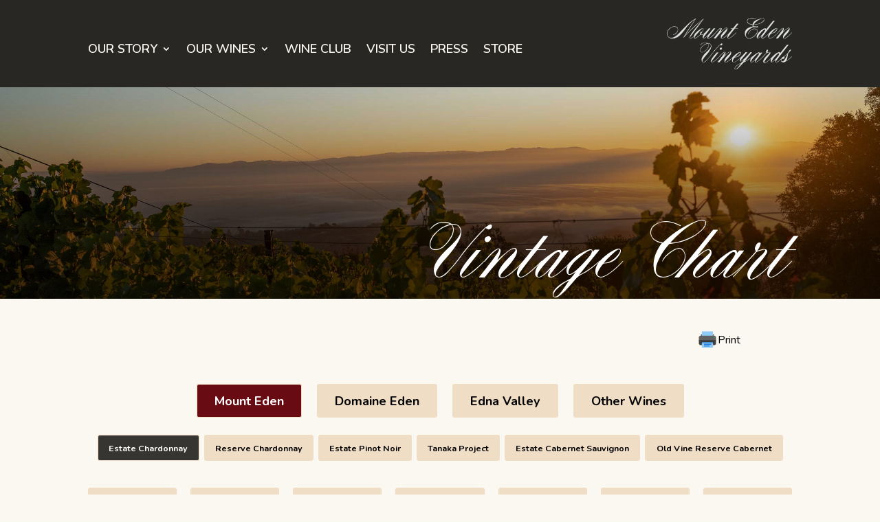

--- FILE ---
content_type: text/html; charset=UTF-8
request_url: https://www.mounteden.com/vintage-chart/?vint=918
body_size: 30373
content:
<!DOCTYPE html>
<html lang="en-US">
<head>
	<meta charset="UTF-8" />
<meta http-equiv="X-UA-Compatible" content="IE=edge">
	<link rel="pingback" href="https://www.mounteden.com/xmlrpc.php" />

	<script type="text/javascript">
		document.documentElement.className = 'js';
	</script>
	
	<meta name='robots' content='index, follow, max-image-preview:large, max-snippet:-1, max-video-preview:-1' />
<script type="text/javascript">
			let jqueryParams=[],jQuery=function(r){return jqueryParams=[...jqueryParams,r],jQuery},$=function(r){return jqueryParams=[...jqueryParams,r],$};window.jQuery=jQuery,window.$=jQuery;let customHeadScripts=!1;jQuery.fn=jQuery.prototype={},$.fn=jQuery.prototype={},jQuery.noConflict=function(r){if(window.jQuery)return jQuery=window.jQuery,$=window.jQuery,customHeadScripts=!0,jQuery.noConflict},jQuery.ready=function(r){jqueryParams=[...jqueryParams,r]},$.ready=function(r){jqueryParams=[...jqueryParams,r]},jQuery.load=function(r){jqueryParams=[...jqueryParams,r]},$.load=function(r){jqueryParams=[...jqueryParams,r]},jQuery.fn.ready=function(r){jqueryParams=[...jqueryParams,r]},$.fn.ready=function(r){jqueryParams=[...jqueryParams,r]};</script>
	<!-- This site is optimized with the Yoast SEO plugin v26.5 - https://yoast.com/wordpress/plugins/seo/ -->
	<title>Mount Eden Vintage Chart | Estate Wine Year Guide</title>
	<meta name="description" content="View the Mount Eden vintage chart — a complete year-by-year guide to past harvests and wine quality from our Santa Cruz Mountains estate." />
	<link rel="canonical" href="https://www.mounteden.com/vintage-chart/" />
	<meta property="og:locale" content="en_US" />
	<meta property="og:type" content="article" />
	<meta property="og:title" content="Mount Eden Vintage Chart | Estate Wine Year Guide" />
	<meta property="og:description" content="View the Mount Eden vintage chart — a complete year-by-year guide to past harvests and wine quality from our Santa Cruz Mountains estate." />
	<meta property="og:url" content="https://www.mounteden.com/vintage-chart/" />
	<meta property="og:site_name" content="Mount Eden Vineyards" />
	<meta property="article:publisher" content="https://www.facebook.com/mounteden" />
	<meta property="article:modified_time" content="2025-12-11T01:14:19+00:00" />
	<meta property="og:image" content="https://www.mounteden.com/wp-content/uploads/2025/09/Sunrise-over-Chardonnay.jpg" />
	<meta property="og:image:width" content="2500" />
	<meta property="og:image:height" content="1010" />
	<meta property="og:image:type" content="image/jpeg" />
	<meta name="twitter:card" content="summary_large_image" />
	<meta name="twitter:label1" content="Est. reading time" />
	<meta name="twitter:data1" content="1 minute" />
	<script type="application/ld+json" class="yoast-schema-graph">{"@context":"https://schema.org","@graph":[{"@type":"WebPage","@id":"https://www.mounteden.com/vintage-chart/","url":"https://www.mounteden.com/vintage-chart/","name":"Mount Eden Vintage Chart | Estate Wine Year Guide","isPartOf":{"@id":"https://www.mounteden.com/#website"},"primaryImageOfPage":{"@id":"https://www.mounteden.com/vintage-chart/#primaryimage"},"image":{"@id":"https://www.mounteden.com/vintage-chart/#primaryimage"},"thumbnailUrl":"https://www.mounteden.com/wp-content/uploads/2025/09/Sunrise-over-Chardonnay.jpg","datePublished":"2014-02-07T09:39:21+00:00","dateModified":"2025-12-11T01:14:19+00:00","description":"View the Mount Eden vintage chart — a complete year-by-year guide to past harvests and wine quality from our Santa Cruz Mountains estate.","breadcrumb":{"@id":"https://www.mounteden.com/vintage-chart/#breadcrumb"},"inLanguage":"en-US","potentialAction":[{"@type":"ReadAction","target":["https://www.mounteden.com/vintage-chart/"]}]},{"@type":"ImageObject","inLanguage":"en-US","@id":"https://www.mounteden.com/vintage-chart/#primaryimage","url":"https://www.mounteden.com/wp-content/uploads/2025/09/Sunrise-over-Chardonnay.jpg","contentUrl":"https://www.mounteden.com/wp-content/uploads/2025/09/Sunrise-over-Chardonnay.jpg","width":2500,"height":1010},{"@type":"BreadcrumbList","@id":"https://www.mounteden.com/vintage-chart/#breadcrumb","itemListElement":[{"@type":"ListItem","position":1,"name":"Home","item":"https://www.mounteden.com/"},{"@type":"ListItem","position":2,"name":"Vintage Chart"}]},{"@type":"WebSite","@id":"https://www.mounteden.com/#website","url":"https://www.mounteden.com/","name":"Mount Eden Vineyards","description":"","publisher":{"@id":"https://www.mounteden.com/#organization"},"potentialAction":[{"@type":"SearchAction","target":{"@type":"EntryPoint","urlTemplate":"https://www.mounteden.com/?s={search_term_string}"},"query-input":{"@type":"PropertyValueSpecification","valueRequired":true,"valueName":"search_term_string"}}],"inLanguage":"en-US"},{"@type":"Organization","@id":"https://www.mounteden.com/#organization","name":"Mount Eden Vineyards","url":"https://www.mounteden.com/","logo":{"@type":"ImageObject","inLanguage":"en-US","@id":"https://www.mounteden.com/#/schema/logo/image/","url":"https://www.mounteden.com/wp-content/uploads/2025/11/Mount-eden-vineyards-SCM-logo.png","contentUrl":"https://www.mounteden.com/wp-content/uploads/2025/11/Mount-eden-vineyards-SCM-logo.png","width":584,"height":294,"caption":"Mount Eden Vineyards"},"image":{"@id":"https://www.mounteden.com/#/schema/logo/image/"},"sameAs":["https://www.facebook.com/mounteden","https://www.youtube.com/c/MountEdenVineyardsSaratoga","https://www.instagram.com/mountedenvineyards/"]}]}</script>
	<!-- / Yoast SEO plugin. -->


<link rel='dns-prefetch' href='//www.googletagmanager.com' />
<link rel='dns-prefetch' href='//fonts.googleapis.com' />
<meta content="Mount Eden v." name="generator"/><link rel='stylesheet' id='uaf_client_css-css' href='https://www.mounteden.com/wp-content/uploads/useanyfont/uaf.css?ver=1765407804' type='text/css' media='all' />
<style id='divi-style-parent-inline-inline-css' type='text/css'>
/*!
Theme Name: Divi
Theme URI: http://www.elegantthemes.com/gallery/divi/
Version: 4.27.5
Description: Smart. Flexible. Beautiful. Divi is the most powerful theme in our collection.
Author: Elegant Themes
Author URI: http://www.elegantthemes.com
License: GNU General Public License v2
License URI: http://www.gnu.org/licenses/gpl-2.0.html
*/

a,abbr,acronym,address,applet,b,big,blockquote,body,center,cite,code,dd,del,dfn,div,dl,dt,em,fieldset,font,form,h1,h2,h3,h4,h5,h6,html,i,iframe,img,ins,kbd,label,legend,li,object,ol,p,pre,q,s,samp,small,span,strike,strong,sub,sup,tt,u,ul,var{margin:0;padding:0;border:0;outline:0;font-size:100%;-ms-text-size-adjust:100%;-webkit-text-size-adjust:100%;vertical-align:baseline;background:transparent}body{line-height:1}ol,ul{list-style:none}blockquote,q{quotes:none}blockquote:after,blockquote:before,q:after,q:before{content:"";content:none}blockquote{margin:20px 0 30px;border-left:5px solid;padding-left:20px}:focus{outline:0}del{text-decoration:line-through}pre{overflow:auto;padding:10px}figure{margin:0}table{border-collapse:collapse;border-spacing:0}article,aside,footer,header,hgroup,nav,section{display:block}body{font-family:Open Sans,Arial,sans-serif;font-size:14px;color:#666;background-color:#fff;line-height:1.7em;font-weight:500;-webkit-font-smoothing:antialiased;-moz-osx-font-smoothing:grayscale}body.page-template-page-template-blank-php #page-container{padding-top:0!important}body.et_cover_background{background-size:cover!important;background-position:top!important;background-repeat:no-repeat!important;background-attachment:fixed}a{color:#2ea3f2}a,a:hover{text-decoration:none}p{padding-bottom:1em}p:not(.has-background):last-of-type{padding-bottom:0}p.et_normal_padding{padding-bottom:1em}strong{font-weight:700}cite,em,i{font-style:italic}code,pre{font-family:Courier New,monospace;margin-bottom:10px}ins{text-decoration:none}sub,sup{height:0;line-height:1;position:relative;vertical-align:baseline}sup{bottom:.8em}sub{top:.3em}dl{margin:0 0 1.5em}dl dt{font-weight:700}dd{margin-left:1.5em}blockquote p{padding-bottom:0}embed,iframe,object,video{max-width:100%}h1,h2,h3,h4,h5,h6{color:#333;padding-bottom:10px;line-height:1em;font-weight:500}h1 a,h2 a,h3 a,h4 a,h5 a,h6 a{color:inherit}h1{font-size:30px}h2{font-size:26px}h3{font-size:22px}h4{font-size:18px}h5{font-size:16px}h6{font-size:14px}input{-webkit-appearance:none}input[type=checkbox]{-webkit-appearance:checkbox}input[type=radio]{-webkit-appearance:radio}input.text,input.title,input[type=email],input[type=password],input[type=tel],input[type=text],select,textarea{background-color:#fff;border:1px solid #bbb;padding:2px;color:#4e4e4e}input.text:focus,input.title:focus,input[type=text]:focus,select:focus,textarea:focus{border-color:#2d3940;color:#3e3e3e}input.text,input.title,input[type=text],select,textarea{margin:0}textarea{padding:4px}button,input,select,textarea{font-family:inherit}img{max-width:100%;height:auto}.clear{clear:both}br.clear{margin:0;padding:0}.pagination{clear:both}#et_search_icon:hover,.et-social-icon a:hover,.et_password_protected_form .et_submit_button,.form-submit .et_pb_buttontton.alt.disabled,.nav-single a,.posted_in a{color:#2ea3f2}.et-search-form,blockquote{border-color:#2ea3f2}#main-content{background-color:#fff}.container{width:80%;max-width:1080px;margin:auto;position:relative}body:not(.et-tb) #main-content .container,body:not(.et-tb-has-header) #main-content .container{padding-top:58px}.et_full_width_page #main-content .container:before{display:none}.main_title{margin-bottom:20px}.et_password_protected_form .et_submit_button:hover,.form-submit .et_pb_button:hover{background:rgba(0,0,0,.05)}.et_button_icon_visible .et_pb_button{padding-right:2em;padding-left:.7em}.et_button_icon_visible .et_pb_button:after{opacity:1;margin-left:0}.et_button_left .et_pb_button:hover:after{left:.15em}.et_button_left .et_pb_button:after{margin-left:0;left:1em}.et_button_icon_visible.et_button_left .et_pb_button,.et_button_left .et_pb_button:hover,.et_button_left .et_pb_module .et_pb_button:hover{padding-left:2em;padding-right:.7em}.et_button_icon_visible.et_button_left .et_pb_button:after,.et_button_left .et_pb_button:hover:after{left:.15em}.et_password_protected_form .et_submit_button:hover,.form-submit .et_pb_button:hover{padding:.3em 1em}.et_button_no_icon .et_pb_button:after{display:none}.et_button_no_icon.et_button_icon_visible.et_button_left .et_pb_button,.et_button_no_icon.et_button_left .et_pb_button:hover,.et_button_no_icon .et_pb_button,.et_button_no_icon .et_pb_button:hover{padding:.3em 1em!important}.et_button_custom_icon .et_pb_button:after{line-height:1.7em}.et_button_custom_icon.et_button_icon_visible .et_pb_button:after,.et_button_custom_icon .et_pb_button:hover:after{margin-left:.3em}#left-area .post_format-post-format-gallery .wp-block-gallery:first-of-type{padding:0;margin-bottom:-16px}.entry-content table:not(.variations){border:1px solid #eee;margin:0 0 15px;text-align:left;width:100%}.entry-content thead th,.entry-content tr th{color:#555;font-weight:700;padding:9px 24px}.entry-content tr td{border-top:1px solid #eee;padding:6px 24px}#left-area ul,.entry-content ul,.et-l--body ul,.et-l--footer ul,.et-l--header ul{list-style-type:disc;padding:0 0 23px 1em;line-height:26px}#left-area ol,.entry-content ol,.et-l--body ol,.et-l--footer ol,.et-l--header ol{list-style-type:decimal;list-style-position:inside;padding:0 0 23px;line-height:26px}#left-area ul li ul,.entry-content ul li ol{padding:2px 0 2px 20px}#left-area ol li ul,.entry-content ol li ol,.et-l--body ol li ol,.et-l--footer ol li ol,.et-l--header ol li ol{padding:2px 0 2px 35px}#left-area ul.wp-block-gallery{display:-webkit-box;display:-ms-flexbox;display:flex;-ms-flex-wrap:wrap;flex-wrap:wrap;list-style-type:none;padding:0}#left-area ul.products{padding:0!important;line-height:1.7!important;list-style:none!important}.gallery-item a{display:block}.gallery-caption,.gallery-item a{width:90%}#wpadminbar{z-index:100001}#left-area .post-meta{font-size:14px;padding-bottom:15px}#left-area .post-meta a{text-decoration:none;color:#666}#left-area .et_featured_image{padding-bottom:7px}.single .post{padding-bottom:25px}body.single .et_audio_content{margin-bottom:-6px}.nav-single a{text-decoration:none;color:#2ea3f2;font-size:14px;font-weight:400}.nav-previous{float:left}.nav-next{float:right}.et_password_protected_form p input{background-color:#eee;border:none!important;width:100%!important;border-radius:0!important;font-size:14px;color:#999!important;padding:16px!important;-webkit-box-sizing:border-box;box-sizing:border-box}.et_password_protected_form label{display:none}.et_password_protected_form .et_submit_button{font-family:inherit;display:block;float:right;margin:8px auto 0;cursor:pointer}.post-password-required p.nocomments.container{max-width:100%}.post-password-required p.nocomments.container:before{display:none}.aligncenter,div.post .new-post .aligncenter{display:block;margin-left:auto;margin-right:auto}.wp-caption{border:1px solid #ddd;text-align:center;background-color:#f3f3f3;margin-bottom:10px;max-width:96%;padding:8px}.wp-caption.alignleft{margin:0 30px 20px 0}.wp-caption.alignright{margin:0 0 20px 30px}.wp-caption img{margin:0;padding:0;border:0}.wp-caption p.wp-caption-text{font-size:12px;padding:0 4px 5px;margin:0}.alignright{float:right}.alignleft{float:left}img.alignleft{display:inline;float:left;margin-right:15px}img.alignright{display:inline;float:right;margin-left:15px}.page.et_pb_pagebuilder_layout #main-content{background-color:transparent}body #main-content .et_builder_inner_content>h1,body #main-content .et_builder_inner_content>h2,body #main-content .et_builder_inner_content>h3,body #main-content .et_builder_inner_content>h4,body #main-content .et_builder_inner_content>h5,body #main-content .et_builder_inner_content>h6{line-height:1.4em}body #main-content .et_builder_inner_content>p{line-height:1.7em}.wp-block-pullquote{margin:20px 0 30px}.wp-block-pullquote.has-background blockquote{border-left:none}.wp-block-group.has-background{padding:1.5em 1.5em .5em}@media (min-width:981px){#left-area{width:79.125%;padding-bottom:23px}#main-content .container:before{content:"";position:absolute;top:0;height:100%;width:1px;background-color:#e2e2e2}.et_full_width_page #left-area,.et_no_sidebar #left-area{float:none;width:100%!important}.et_full_width_page #left-area{padding-bottom:0}.et_no_sidebar #main-content .container:before{display:none}}@media (max-width:980px){#page-container{padding-top:80px}.et-tb #page-container,.et-tb-has-header #page-container{padding-top:0!important}#left-area,#sidebar{width:100%!important}#main-content .container:before{display:none!important}.et_full_width_page .et_gallery_item:nth-child(4n+1){clear:none}}@media print{#page-container{padding-top:0!important}}#wp-admin-bar-et-use-visual-builder a:before{font-family:ETmodules!important;content:"\e625";font-size:30px!important;width:28px;margin-top:-3px;color:#974df3!important}#wp-admin-bar-et-use-visual-builder:hover a:before{color:#fff!important}#wp-admin-bar-et-use-visual-builder:hover a,#wp-admin-bar-et-use-visual-builder a:hover{transition:background-color .5s ease;-webkit-transition:background-color .5s ease;-moz-transition:background-color .5s ease;background-color:#7e3bd0!important;color:#fff!important}* html .clearfix,:first-child+html .clearfix{zoom:1}.iphone .et_pb_section_video_bg video::-webkit-media-controls-start-playback-button{display:none!important;-webkit-appearance:none}.et_mobile_device .et_pb_section_parallax .et_pb_parallax_css{background-attachment:scroll}.et-social-facebook a.icon:before{content:"\e093"}.et-social-twitter a.icon:before{content:"\e094"}.et-social-google-plus a.icon:before{content:"\e096"}.et-social-instagram a.icon:before{content:"\e09a"}.et-social-rss a.icon:before{content:"\e09e"}.ai1ec-single-event:after{content:" ";display:table;clear:both}.evcal_event_details .evcal_evdata_cell .eventon_details_shading_bot.eventon_details_shading_bot{z-index:3}.wp-block-divi-layout{margin-bottom:1em}*{-webkit-box-sizing:border-box;box-sizing:border-box}#et-info-email:before,#et-info-phone:before,#et_search_icon:before,.comment-reply-link:after,.et-cart-info span:before,.et-pb-arrow-next:before,.et-pb-arrow-prev:before,.et-social-icon a:before,.et_audio_container .mejs-playpause-button button:before,.et_audio_container .mejs-volume-button button:before,.et_overlay:before,.et_password_protected_form .et_submit_button:after,.et_pb_button:after,.et_pb_contact_reset:after,.et_pb_contact_submit:after,.et_pb_font_icon:before,.et_pb_newsletter_button:after,.et_pb_pricing_table_button:after,.et_pb_promo_button:after,.et_pb_testimonial:before,.et_pb_toggle_title:before,.form-submit .et_pb_button:after,.mobile_menu_bar:before,a.et_pb_more_button:after{font-family:ETmodules!important;speak:none;font-style:normal;font-weight:400;-webkit-font-feature-settings:normal;font-feature-settings:normal;font-variant:normal;text-transform:none;line-height:1;-webkit-font-smoothing:antialiased;-moz-osx-font-smoothing:grayscale;text-shadow:0 0;direction:ltr}.et-pb-icon,.et_pb_custom_button_icon.et_pb_button:after,.et_pb_login .et_pb_custom_button_icon.et_pb_button:after,.et_pb_woo_custom_button_icon .button.et_pb_custom_button_icon.et_pb_button:after,.et_pb_woo_custom_button_icon .button.et_pb_custom_button_icon.et_pb_button:hover:after{content:attr(data-icon)}.et-pb-icon{font-family:ETmodules;speak:none;font-weight:400;-webkit-font-feature-settings:normal;font-feature-settings:normal;font-variant:normal;text-transform:none;line-height:1;-webkit-font-smoothing:antialiased;font-size:96px;font-style:normal;display:inline-block;-webkit-box-sizing:border-box;box-sizing:border-box;direction:ltr}#et-ajax-saving{display:none;-webkit-transition:background .3s,-webkit-box-shadow .3s;transition:background .3s,-webkit-box-shadow .3s;transition:background .3s,box-shadow .3s;transition:background .3s,box-shadow .3s,-webkit-box-shadow .3s;-webkit-box-shadow:rgba(0,139,219,.247059) 0 0 60px;box-shadow:0 0 60px rgba(0,139,219,.247059);position:fixed;top:50%;left:50%;width:50px;height:50px;background:#fff;border-radius:50px;margin:-25px 0 0 -25px;z-index:999999;text-align:center}#et-ajax-saving img{margin:9px}.et-safe-mode-indicator,.et-safe-mode-indicator:focus,.et-safe-mode-indicator:hover{-webkit-box-shadow:0 5px 10px rgba(41,196,169,.15);box-shadow:0 5px 10px rgba(41,196,169,.15);background:#29c4a9;color:#fff;font-size:14px;font-weight:600;padding:12px;line-height:16px;border-radius:3px;position:fixed;bottom:30px;right:30px;z-index:999999;text-decoration:none;font-family:Open Sans,sans-serif;-webkit-font-smoothing:antialiased;-moz-osx-font-smoothing:grayscale}.et_pb_button{font-size:20px;font-weight:500;padding:.3em 1em;line-height:1.7em!important;background-color:transparent;background-size:cover;background-position:50%;background-repeat:no-repeat;border:2px solid;border-radius:3px;-webkit-transition-duration:.2s;transition-duration:.2s;-webkit-transition-property:all!important;transition-property:all!important}.et_pb_button,.et_pb_button_inner{position:relative}.et_pb_button:hover,.et_pb_module .et_pb_button:hover{border:2px solid transparent;padding:.3em 2em .3em .7em}.et_pb_button:hover{background-color:hsla(0,0%,100%,.2)}.et_pb_bg_layout_light.et_pb_button:hover,.et_pb_bg_layout_light .et_pb_button:hover{background-color:rgba(0,0,0,.05)}.et_pb_button:after,.et_pb_button:before{font-size:32px;line-height:1em;content:"\35";opacity:0;position:absolute;margin-left:-1em;-webkit-transition:all .2s;transition:all .2s;text-transform:none;-webkit-font-feature-settings:"kern" off;font-feature-settings:"kern" off;font-variant:none;font-style:normal;font-weight:400;text-shadow:none}.et_pb_button.et_hover_enabled:hover:after,.et_pb_button.et_pb_hovered:hover:after{-webkit-transition:none!important;transition:none!important}.et_pb_button:before{display:none}.et_pb_button:hover:after{opacity:1;margin-left:0}.et_pb_column_1_3 h1,.et_pb_column_1_4 h1,.et_pb_column_1_5 h1,.et_pb_column_1_6 h1,.et_pb_column_2_5 h1{font-size:26px}.et_pb_column_1_3 h2,.et_pb_column_1_4 h2,.et_pb_column_1_5 h2,.et_pb_column_1_6 h2,.et_pb_column_2_5 h2{font-size:23px}.et_pb_column_1_3 h3,.et_pb_column_1_4 h3,.et_pb_column_1_5 h3,.et_pb_column_1_6 h3,.et_pb_column_2_5 h3{font-size:20px}.et_pb_column_1_3 h4,.et_pb_column_1_4 h4,.et_pb_column_1_5 h4,.et_pb_column_1_6 h4,.et_pb_column_2_5 h4{font-size:18px}.et_pb_column_1_3 h5,.et_pb_column_1_4 h5,.et_pb_column_1_5 h5,.et_pb_column_1_6 h5,.et_pb_column_2_5 h5{font-size:16px}.et_pb_column_1_3 h6,.et_pb_column_1_4 h6,.et_pb_column_1_5 h6,.et_pb_column_1_6 h6,.et_pb_column_2_5 h6{font-size:15px}.et_pb_bg_layout_dark,.et_pb_bg_layout_dark h1,.et_pb_bg_layout_dark h2,.et_pb_bg_layout_dark h3,.et_pb_bg_layout_dark h4,.et_pb_bg_layout_dark h5,.et_pb_bg_layout_dark h6{color:#fff!important}.et_pb_module.et_pb_text_align_left{text-align:left}.et_pb_module.et_pb_text_align_center{text-align:center}.et_pb_module.et_pb_text_align_right{text-align:right}.et_pb_module.et_pb_text_align_justified{text-align:justify}.clearfix:after{visibility:hidden;display:block;font-size:0;content:" ";clear:both;height:0}.et_pb_bg_layout_light .et_pb_more_button{color:#2ea3f2}.et_builder_inner_content{position:relative;z-index:1}header .et_builder_inner_content{z-index:2}.et_pb_css_mix_blend_mode_passthrough{mix-blend-mode:unset!important}.et_pb_image_container{margin:-20px -20px 29px}.et_pb_module_inner{position:relative}.et_hover_enabled_preview{z-index:2}.et_hover_enabled:hover{position:relative;z-index:2}.et_pb_all_tabs,.et_pb_module,.et_pb_posts_nav a,.et_pb_tab,.et_pb_with_background{position:relative;background-size:cover;background-position:50%;background-repeat:no-repeat}.et_pb_background_mask,.et_pb_background_pattern{bottom:0;left:0;position:absolute;right:0;top:0}.et_pb_background_mask{background-size:calc(100% + 2px) calc(100% + 2px);background-repeat:no-repeat;background-position:50%;overflow:hidden}.et_pb_background_pattern{background-position:0 0;background-repeat:repeat}.et_pb_with_border{position:relative;border:0 solid #333}.post-password-required .et_pb_row{padding:0;width:100%}.post-password-required .et_password_protected_form{min-height:0}body.et_pb_pagebuilder_layout.et_pb_show_title .post-password-required .et_password_protected_form h1,body:not(.et_pb_pagebuilder_layout) .post-password-required .et_password_protected_form h1{display:none}.et_pb_no_bg{padding:0!important}.et_overlay.et_pb_inline_icon:before,.et_pb_inline_icon:before{content:attr(data-icon)}.et_pb_more_button{color:inherit;text-shadow:none;text-decoration:none;display:inline-block;margin-top:20px}.et_parallax_bg_wrap{overflow:hidden;position:absolute;top:0;right:0;bottom:0;left:0}.et_parallax_bg{background-repeat:no-repeat;background-position:top;background-size:cover;position:absolute;bottom:0;left:0;width:100%;height:100%;display:block}.et_parallax_bg.et_parallax_bg__hover,.et_parallax_bg.et_parallax_bg_phone,.et_parallax_bg.et_parallax_bg_tablet,.et_parallax_gradient.et_parallax_gradient__hover,.et_parallax_gradient.et_parallax_gradient_phone,.et_parallax_gradient.et_parallax_gradient_tablet,.et_pb_section_parallax_hover:hover .et_parallax_bg:not(.et_parallax_bg__hover),.et_pb_section_parallax_hover:hover .et_parallax_gradient:not(.et_parallax_gradient__hover){display:none}.et_pb_section_parallax_hover:hover .et_parallax_bg.et_parallax_bg__hover,.et_pb_section_parallax_hover:hover .et_parallax_gradient.et_parallax_gradient__hover{display:block}.et_parallax_gradient{bottom:0;display:block;left:0;position:absolute;right:0;top:0}.et_pb_module.et_pb_section_parallax,.et_pb_posts_nav a.et_pb_section_parallax,.et_pb_tab.et_pb_section_parallax{position:relative}.et_pb_section_parallax .et_pb_parallax_css,.et_pb_slides .et_parallax_bg.et_pb_parallax_css{background-attachment:fixed}body.et-bfb .et_pb_section_parallax .et_pb_parallax_css,body.et-bfb .et_pb_slides .et_parallax_bg.et_pb_parallax_css{background-attachment:scroll;bottom:auto}.et_pb_section_parallax.et_pb_column .et_pb_module,.et_pb_section_parallax.et_pb_row .et_pb_column,.et_pb_section_parallax.et_pb_row .et_pb_module{z-index:9;position:relative}.et_pb_more_button:hover:after{opacity:1;margin-left:0}.et_pb_preload .et_pb_section_video_bg,.et_pb_preload>div{visibility:hidden}.et_pb_preload,.et_pb_section.et_pb_section_video.et_pb_preload{position:relative;background:#464646!important}.et_pb_preload:before{content:"";position:absolute;top:50%;left:50%;background:url(https://www.mounteden.com/wp-content/themes/Divi/includes/builder/styles/images/preloader.gif) no-repeat;border-radius:32px;width:32px;height:32px;margin:-16px 0 0 -16px}.box-shadow-overlay{position:absolute;top:0;left:0;width:100%;height:100%;z-index:10;pointer-events:none}.et_pb_section>.box-shadow-overlay~.et_pb_row{z-index:11}body.safari .section_has_divider{will-change:transform}.et_pb_row>.box-shadow-overlay{z-index:8}.has-box-shadow-overlay{position:relative}.et_clickable{cursor:pointer}.screen-reader-text{border:0;clip:rect(1px,1px,1px,1px);-webkit-clip-path:inset(50%);clip-path:inset(50%);height:1px;margin:-1px;overflow:hidden;padding:0;position:absolute!important;width:1px;word-wrap:normal!important}.et_multi_view_hidden,.et_multi_view_hidden_image{display:none!important}@keyframes multi-view-image-fade{0%{opacity:0}10%{opacity:.1}20%{opacity:.2}30%{opacity:.3}40%{opacity:.4}50%{opacity:.5}60%{opacity:.6}70%{opacity:.7}80%{opacity:.8}90%{opacity:.9}to{opacity:1}}.et_multi_view_image__loading{visibility:hidden}.et_multi_view_image__loaded{-webkit-animation:multi-view-image-fade .5s;animation:multi-view-image-fade .5s}#et-pb-motion-effects-offset-tracker{visibility:hidden!important;opacity:0;position:absolute;top:0;left:0}.et-pb-before-scroll-animation{opacity:0}header.et-l.et-l--header:after{clear:both;display:block;content:""}.et_pb_module{-webkit-animation-timing-function:linear;animation-timing-function:linear;-webkit-animation-duration:.2s;animation-duration:.2s}@-webkit-keyframes fadeBottom{0%{opacity:0;-webkit-transform:translateY(10%);transform:translateY(10%)}to{opacity:1;-webkit-transform:translateY(0);transform:translateY(0)}}@keyframes fadeBottom{0%{opacity:0;-webkit-transform:translateY(10%);transform:translateY(10%)}to{opacity:1;-webkit-transform:translateY(0);transform:translateY(0)}}@-webkit-keyframes fadeLeft{0%{opacity:0;-webkit-transform:translateX(-10%);transform:translateX(-10%)}to{opacity:1;-webkit-transform:translateX(0);transform:translateX(0)}}@keyframes fadeLeft{0%{opacity:0;-webkit-transform:translateX(-10%);transform:translateX(-10%)}to{opacity:1;-webkit-transform:translateX(0);transform:translateX(0)}}@-webkit-keyframes fadeRight{0%{opacity:0;-webkit-transform:translateX(10%);transform:translateX(10%)}to{opacity:1;-webkit-transform:translateX(0);transform:translateX(0)}}@keyframes fadeRight{0%{opacity:0;-webkit-transform:translateX(10%);transform:translateX(10%)}to{opacity:1;-webkit-transform:translateX(0);transform:translateX(0)}}@-webkit-keyframes fadeTop{0%{opacity:0;-webkit-transform:translateY(-10%);transform:translateY(-10%)}to{opacity:1;-webkit-transform:translateX(0);transform:translateX(0)}}@keyframes fadeTop{0%{opacity:0;-webkit-transform:translateY(-10%);transform:translateY(-10%)}to{opacity:1;-webkit-transform:translateX(0);transform:translateX(0)}}@-webkit-keyframes fadeIn{0%{opacity:0}to{opacity:1}}@keyframes fadeIn{0%{opacity:0}to{opacity:1}}.et-waypoint:not(.et_pb_counters){opacity:0}@media (min-width:981px){.et_pb_section.et_section_specialty div.et_pb_row .et_pb_column .et_pb_column .et_pb_module.et-last-child,.et_pb_section.et_section_specialty div.et_pb_row .et_pb_column .et_pb_column .et_pb_module:last-child,.et_pb_section.et_section_specialty div.et_pb_row .et_pb_column .et_pb_row_inner .et_pb_column .et_pb_module.et-last-child,.et_pb_section.et_section_specialty div.et_pb_row .et_pb_column .et_pb_row_inner .et_pb_column .et_pb_module:last-child,.et_pb_section div.et_pb_row .et_pb_column .et_pb_module.et-last-child,.et_pb_section div.et_pb_row .et_pb_column .et_pb_module:last-child{margin-bottom:0}}@media (max-width:980px){.et_overlay.et_pb_inline_icon_tablet:before,.et_pb_inline_icon_tablet:before{content:attr(data-icon-tablet)}.et_parallax_bg.et_parallax_bg_tablet_exist,.et_parallax_gradient.et_parallax_gradient_tablet_exist{display:none}.et_parallax_bg.et_parallax_bg_tablet,.et_parallax_gradient.et_parallax_gradient_tablet{display:block}.et_pb_column .et_pb_module{margin-bottom:30px}.et_pb_row .et_pb_column .et_pb_module.et-last-child,.et_pb_row .et_pb_column .et_pb_module:last-child,.et_section_specialty .et_pb_row .et_pb_column .et_pb_module.et-last-child,.et_section_specialty .et_pb_row .et_pb_column .et_pb_module:last-child{margin-bottom:0}.et_pb_more_button{display:inline-block!important}.et_pb_bg_layout_light_tablet.et_pb_button,.et_pb_bg_layout_light_tablet.et_pb_module.et_pb_button,.et_pb_bg_layout_light_tablet .et_pb_more_button{color:#2ea3f2}.et_pb_bg_layout_light_tablet .et_pb_forgot_password a{color:#666}.et_pb_bg_layout_light_tablet h1,.et_pb_bg_layout_light_tablet h2,.et_pb_bg_layout_light_tablet h3,.et_pb_bg_layout_light_tablet h4,.et_pb_bg_layout_light_tablet h5,.et_pb_bg_layout_light_tablet h6{color:#333!important}.et_pb_module .et_pb_bg_layout_light_tablet.et_pb_button{color:#2ea3f2!important}.et_pb_bg_layout_light_tablet{color:#666!important}.et_pb_bg_layout_dark_tablet,.et_pb_bg_layout_dark_tablet h1,.et_pb_bg_layout_dark_tablet h2,.et_pb_bg_layout_dark_tablet h3,.et_pb_bg_layout_dark_tablet h4,.et_pb_bg_layout_dark_tablet h5,.et_pb_bg_layout_dark_tablet h6{color:#fff!important}.et_pb_bg_layout_dark_tablet.et_pb_button,.et_pb_bg_layout_dark_tablet.et_pb_module.et_pb_button,.et_pb_bg_layout_dark_tablet .et_pb_more_button{color:inherit}.et_pb_bg_layout_dark_tablet .et_pb_forgot_password a{color:#fff}.et_pb_module.et_pb_text_align_left-tablet{text-align:left}.et_pb_module.et_pb_text_align_center-tablet{text-align:center}.et_pb_module.et_pb_text_align_right-tablet{text-align:right}.et_pb_module.et_pb_text_align_justified-tablet{text-align:justify}}@media (max-width:767px){.et_pb_more_button{display:inline-block!important}.et_overlay.et_pb_inline_icon_phone:before,.et_pb_inline_icon_phone:before{content:attr(data-icon-phone)}.et_parallax_bg.et_parallax_bg_phone_exist,.et_parallax_gradient.et_parallax_gradient_phone_exist{display:none}.et_parallax_bg.et_parallax_bg_phone,.et_parallax_gradient.et_parallax_gradient_phone{display:block}.et-hide-mobile{display:none!important}.et_pb_bg_layout_light_phone.et_pb_button,.et_pb_bg_layout_light_phone.et_pb_module.et_pb_button,.et_pb_bg_layout_light_phone .et_pb_more_button{color:#2ea3f2}.et_pb_bg_layout_light_phone .et_pb_forgot_password a{color:#666}.et_pb_bg_layout_light_phone h1,.et_pb_bg_layout_light_phone h2,.et_pb_bg_layout_light_phone h3,.et_pb_bg_layout_light_phone h4,.et_pb_bg_layout_light_phone h5,.et_pb_bg_layout_light_phone h6{color:#333!important}.et_pb_module .et_pb_bg_layout_light_phone.et_pb_button{color:#2ea3f2!important}.et_pb_bg_layout_light_phone{color:#666!important}.et_pb_bg_layout_dark_phone,.et_pb_bg_layout_dark_phone h1,.et_pb_bg_layout_dark_phone h2,.et_pb_bg_layout_dark_phone h3,.et_pb_bg_layout_dark_phone h4,.et_pb_bg_layout_dark_phone h5,.et_pb_bg_layout_dark_phone h6{color:#fff!important}.et_pb_bg_layout_dark_phone.et_pb_button,.et_pb_bg_layout_dark_phone.et_pb_module.et_pb_button,.et_pb_bg_layout_dark_phone .et_pb_more_button{color:inherit}.et_pb_module .et_pb_bg_layout_dark_phone.et_pb_button{color:#fff!important}.et_pb_bg_layout_dark_phone .et_pb_forgot_password a{color:#fff}.et_pb_module.et_pb_text_align_left-phone{text-align:left}.et_pb_module.et_pb_text_align_center-phone{text-align:center}.et_pb_module.et_pb_text_align_right-phone{text-align:right}.et_pb_module.et_pb_text_align_justified-phone{text-align:justify}}@media (max-width:479px){a.et_pb_more_button{display:block}}@media (min-width:768px) and (max-width:980px){[data-et-multi-view-load-tablet-hidden=true]:not(.et_multi_view_swapped){display:none!important}}@media (max-width:767px){[data-et-multi-view-load-phone-hidden=true]:not(.et_multi_view_swapped){display:none!important}}.et_pb_menu.et_pb_menu--style-inline_centered_logo .et_pb_menu__menu nav ul{-webkit-box-pack:center;-ms-flex-pack:center;justify-content:center}@-webkit-keyframes multi-view-image-fade{0%{-webkit-transform:scale(1);transform:scale(1);opacity:1}50%{-webkit-transform:scale(1.01);transform:scale(1.01);opacity:1}to{-webkit-transform:scale(1);transform:scale(1);opacity:1}}
/*# sourceURL=divi-style-parent-inline-inline-css */
</style>
<style id='divi-dynamic-critical-inline-css' type='text/css'>
@font-face{font-family:ETmodules;font-display:block;src:url(//www.mounteden.com/wp-content/themes/Divi/core/admin/fonts/modules/all/modules.eot);src:url(//www.mounteden.com/wp-content/themes/Divi/core/admin/fonts/modules/all/modules.eot?#iefix) format("embedded-opentype"),url(//www.mounteden.com/wp-content/themes/Divi/core/admin/fonts/modules/all/modules.woff) format("woff"),url(//www.mounteden.com/wp-content/themes/Divi/core/admin/fonts/modules/all/modules.ttf) format("truetype"),url(//www.mounteden.com/wp-content/themes/Divi/core/admin/fonts/modules/all/modules.svg#ETmodules) format("svg");font-weight:400;font-style:normal}
@media (min-width:981px){.et_pb_gutters3 .et_pb_column,.et_pb_gutters3.et_pb_row .et_pb_column{margin-right:5.5%}.et_pb_gutters3 .et_pb_column_4_4,.et_pb_gutters3.et_pb_row .et_pb_column_4_4{width:100%}.et_pb_gutters3 .et_pb_column_4_4 .et_pb_module,.et_pb_gutters3.et_pb_row .et_pb_column_4_4 .et_pb_module{margin-bottom:2.75%}.et_pb_gutters3 .et_pb_column_3_4,.et_pb_gutters3.et_pb_row .et_pb_column_3_4{width:73.625%}.et_pb_gutters3 .et_pb_column_3_4 .et_pb_module,.et_pb_gutters3.et_pb_row .et_pb_column_3_4 .et_pb_module{margin-bottom:3.735%}.et_pb_gutters3 .et_pb_column_2_3,.et_pb_gutters3.et_pb_row .et_pb_column_2_3{width:64.833%}.et_pb_gutters3 .et_pb_column_2_3 .et_pb_module,.et_pb_gutters3.et_pb_row .et_pb_column_2_3 .et_pb_module{margin-bottom:4.242%}.et_pb_gutters3 .et_pb_column_3_5,.et_pb_gutters3.et_pb_row .et_pb_column_3_5{width:57.8%}.et_pb_gutters3 .et_pb_column_3_5 .et_pb_module,.et_pb_gutters3.et_pb_row .et_pb_column_3_5 .et_pb_module{margin-bottom:4.758%}.et_pb_gutters3 .et_pb_column_1_2,.et_pb_gutters3.et_pb_row .et_pb_column_1_2{width:47.25%}.et_pb_gutters3 .et_pb_column_1_2 .et_pb_module,.et_pb_gutters3.et_pb_row .et_pb_column_1_2 .et_pb_module{margin-bottom:5.82%}.et_pb_gutters3 .et_pb_column_2_5,.et_pb_gutters3.et_pb_row .et_pb_column_2_5{width:36.7%}.et_pb_gutters3 .et_pb_column_2_5 .et_pb_module,.et_pb_gutters3.et_pb_row .et_pb_column_2_5 .et_pb_module{margin-bottom:7.493%}.et_pb_gutters3 .et_pb_column_1_3,.et_pb_gutters3.et_pb_row .et_pb_column_1_3{width:29.6667%}.et_pb_gutters3 .et_pb_column_1_3 .et_pb_module,.et_pb_gutters3.et_pb_row .et_pb_column_1_3 .et_pb_module{margin-bottom:9.27%}.et_pb_gutters3 .et_pb_column_1_4,.et_pb_gutters3.et_pb_row .et_pb_column_1_4{width:20.875%}.et_pb_gutters3 .et_pb_column_1_4 .et_pb_module,.et_pb_gutters3.et_pb_row .et_pb_column_1_4 .et_pb_module{margin-bottom:13.174%}.et_pb_gutters3 .et_pb_column_1_5,.et_pb_gutters3.et_pb_row .et_pb_column_1_5{width:15.6%}.et_pb_gutters3 .et_pb_column_1_5 .et_pb_module,.et_pb_gutters3.et_pb_row .et_pb_column_1_5 .et_pb_module{margin-bottom:17.628%}.et_pb_gutters3 .et_pb_column_1_6,.et_pb_gutters3.et_pb_row .et_pb_column_1_6{width:12.0833%}.et_pb_gutters3 .et_pb_column_1_6 .et_pb_module,.et_pb_gutters3.et_pb_row .et_pb_column_1_6 .et_pb_module{margin-bottom:22.759%}.et_pb_gutters3 .et_full_width_page.woocommerce-page ul.products li.product{width:20.875%;margin-right:5.5%;margin-bottom:5.5%}.et_pb_gutters3.et_left_sidebar.woocommerce-page #main-content ul.products li.product,.et_pb_gutters3.et_right_sidebar.woocommerce-page #main-content ul.products li.product{width:28.353%;margin-right:7.47%}.et_pb_gutters3.et_left_sidebar.woocommerce-page #main-content ul.products.columns-1 li.product,.et_pb_gutters3.et_right_sidebar.woocommerce-page #main-content ul.products.columns-1 li.product{width:100%;margin-right:0}.et_pb_gutters3.et_left_sidebar.woocommerce-page #main-content ul.products.columns-2 li.product,.et_pb_gutters3.et_right_sidebar.woocommerce-page #main-content ul.products.columns-2 li.product{width:48%;margin-right:4%}.et_pb_gutters3.et_left_sidebar.woocommerce-page #main-content ul.products.columns-2 li:nth-child(2n+2),.et_pb_gutters3.et_right_sidebar.woocommerce-page #main-content ul.products.columns-2 li:nth-child(2n+2){margin-right:0}.et_pb_gutters3.et_left_sidebar.woocommerce-page #main-content ul.products.columns-2 li:nth-child(3n+1),.et_pb_gutters3.et_right_sidebar.woocommerce-page #main-content ul.products.columns-2 li:nth-child(3n+1){clear:none}}
.et_pb_scroll_top.et-pb-icon{text-align:center;background:rgba(0,0,0,0.4);text-decoration:none;position:fixed;z-index:99999;bottom:125px;right:0px;-webkit-border-top-left-radius:5px;-webkit-border-bottom-left-radius:5px;-moz-border-radius-topleft:5px;-moz-border-radius-bottomleft:5px;border-top-left-radius:5px;border-bottom-left-radius:5px;display:none;cursor:pointer;font-size:30px;padding:5px;color:#fff}.et_pb_scroll_top:before{content:'2'}.et_pb_scroll_top.et-visible{opacity:1;-webkit-animation:fadeInRight 1s 1 cubic-bezier(0.77, 0, 0.175, 1);animation:fadeInRight 1s 1 cubic-bezier(0.77, 0, 0.175, 1)}.et_pb_scroll_top.et-hidden{opacity:0;-webkit-animation:fadeOutRight 1s 1 cubic-bezier(0.77, 0, 0.175, 1);animation:fadeOutRight 1s 1 cubic-bezier(0.77, 0, 0.175, 1)}@-webkit-keyframes fadeOutRight{0%{opacity:1;-webkit-transform:translateX(0);transform:translateX(0)}100%{opacity:0;-webkit-transform:translateX(100%);transform:translateX(100%)}}@keyframes fadeOutRight{0%{opacity:1;-webkit-transform:translateX(0);transform:translateX(0)}100%{opacity:0;-webkit-transform:translateX(100%);transform:translateX(100%)}}@-webkit-keyframes fadeInRight{0%{opacity:0;-webkit-transform:translateX(100%);transform:translateX(100%)}100%{opacity:1;-webkit-transform:translateX(0);transform:translateX(0)}}@keyframes fadeInRight{0%{opacity:0;-webkit-transform:translateX(100%);transform:translateX(100%)}100%{opacity:1;-webkit-transform:translateX(0);transform:translateX(0)}}
.et_pb_section{position:relative;background-color:#fff;background-position:50%;background-size:100%;background-size:cover}.et_pb_section--absolute,.et_pb_section--fixed{width:100%}.et_pb_section.et_section_transparent{background-color:transparent}.et_pb_fullwidth_section{padding:0}.et_pb_fullwidth_section>.et_pb_module:not(.et_pb_post_content):not(.et_pb_fullwidth_post_content) .et_pb_row{padding:0!important}.et_pb_inner_shadow{-webkit-box-shadow:inset 0 0 7px rgba(0,0,0,.07);box-shadow:inset 0 0 7px rgba(0,0,0,.07)}.et_pb_bottom_inside_divider,.et_pb_top_inside_divider{display:block;background-repeat-y:no-repeat;height:100%;position:absolute;pointer-events:none;width:100%;left:0;right:0}.et_pb_bottom_inside_divider.et-no-transition,.et_pb_top_inside_divider.et-no-transition{-webkit-transition:none!important;transition:none!important}.et-fb .section_has_divider.et_fb_element_controls_visible--child>.et_pb_bottom_inside_divider,.et-fb .section_has_divider.et_fb_element_controls_visible--child>.et_pb_top_inside_divider{z-index:1}.et_pb_section_video:not(.et_pb_section--with-menu){overflow:hidden;position:relative}.et_pb_column>.et_pb_section_video_bg{z-index:-1}.et_pb_section_video_bg{visibility:visible;position:absolute;top:0;left:0;width:100%;height:100%;overflow:hidden;display:block;pointer-events:none;-webkit-transition:display .3s;transition:display .3s}.et_pb_section_video_bg.et_pb_section_video_bg_hover,.et_pb_section_video_bg.et_pb_section_video_bg_phone,.et_pb_section_video_bg.et_pb_section_video_bg_tablet,.et_pb_section_video_bg.et_pb_section_video_bg_tablet_only{display:none}.et_pb_section_video_bg .mejs-controls,.et_pb_section_video_bg .mejs-overlay-play{display:none!important}.et_pb_section_video_bg embed,.et_pb_section_video_bg iframe,.et_pb_section_video_bg object,.et_pb_section_video_bg video{max-width:none}.et_pb_section_video_bg .mejs-video{left:50%;position:absolute;max-width:none}.et_pb_section_video_bg .mejs-overlay-loading{display:none!important}.et_pb_social_network_link .et_pb_section_video{overflow:visible}.et_pb_section_video_on_hover:hover>.et_pb_section_video_bg{display:none}.et_pb_section_video_on_hover:hover>.et_pb_section_video_bg_hover,.et_pb_section_video_on_hover:hover>.et_pb_section_video_bg_hover_inherit{display:block}@media (min-width:981px){.et_pb_section{padding:4% 0}body.et_pb_pagebuilder_layout.et_pb_show_title .post-password-required .et_pb_section,body:not(.et_pb_pagebuilder_layout) .post-password-required .et_pb_section{padding-top:0}.et_pb_fullwidth_section{padding:0}.et_pb_section_video_bg.et_pb_section_video_bg_desktop_only{display:block}}@media (max-width:980px){.et_pb_section{padding:50px 0}body.et_pb_pagebuilder_layout.et_pb_show_title .post-password-required .et_pb_section,body:not(.et_pb_pagebuilder_layout) .post-password-required .et_pb_section{padding-top:0}.et_pb_fullwidth_section{padding:0}.et_pb_section_video_bg.et_pb_section_video_bg_tablet{display:block}.et_pb_section_video_bg.et_pb_section_video_bg_desktop_only{display:none}}@media (min-width:768px){.et_pb_section_video_bg.et_pb_section_video_bg_desktop_tablet{display:block}}@media (min-width:768px) and (max-width:980px){.et_pb_section_video_bg.et_pb_section_video_bg_tablet_only{display:block}}@media (max-width:767px){.et_pb_section_video_bg.et_pb_section_video_bg_phone{display:block}.et_pb_section_video_bg.et_pb_section_video_bg_desktop_tablet{display:none}}
.et_pb_row{width:80%;max-width:1080px;margin:auto;position:relative}body.safari .section_has_divider,body.uiwebview .section_has_divider{-webkit-perspective:2000px;perspective:2000px}.section_has_divider .et_pb_row{z-index:5}.et_pb_row_inner{width:100%;position:relative}.et_pb_row.et_pb_row_empty,.et_pb_row_inner:nth-of-type(n+2).et_pb_row_empty{display:none}.et_pb_row:after,.et_pb_row_inner:after{content:"";display:block;clear:both;visibility:hidden;line-height:0;height:0;width:0}.et_pb_row_4col .et-last-child,.et_pb_row_4col .et-last-child-2,.et_pb_row_6col .et-last-child,.et_pb_row_6col .et-last-child-2,.et_pb_row_6col .et-last-child-3{margin-bottom:0}.et_pb_column{float:left;background-size:cover;background-position:50%;position:relative;z-index:2;min-height:1px}.et_pb_column--with-menu{z-index:3}.et_pb_column.et_pb_column_empty{min-height:1px}.et_pb_row .et_pb_column.et-last-child,.et_pb_row .et_pb_column:last-child,.et_pb_row_inner .et_pb_column.et-last-child,.et_pb_row_inner .et_pb_column:last-child{margin-right:0!important}.et_pb_column.et_pb_section_parallax{position:relative}.et_pb_column,.et_pb_row,.et_pb_row_inner{background-size:cover;background-position:50%;background-repeat:no-repeat}@media (min-width:981px){.et_pb_row{padding:2% 0}body.et_pb_pagebuilder_layout.et_pb_show_title .post-password-required .et_pb_row,body:not(.et_pb_pagebuilder_layout) .post-password-required .et_pb_row{padding:0;width:100%}.et_pb_column_3_4 .et_pb_row_inner{padding:3.735% 0}.et_pb_column_2_3 .et_pb_row_inner{padding:4.2415% 0}.et_pb_column_1_2 .et_pb_row_inner,.et_pb_column_3_5 .et_pb_row_inner{padding:5.82% 0}.et_section_specialty>.et_pb_row{padding:0}.et_pb_row_inner{width:100%}.et_pb_column_single{padding:2.855% 0}.et_pb_column_single .et_pb_module.et-first-child,.et_pb_column_single .et_pb_module:first-child{margin-top:0}.et_pb_column_single .et_pb_module.et-last-child,.et_pb_column_single .et_pb_module:last-child{margin-bottom:0}.et_pb_row .et_pb_column.et-last-child,.et_pb_row .et_pb_column:last-child,.et_pb_row_inner .et_pb_column.et-last-child,.et_pb_row_inner .et_pb_column:last-child{margin-right:0!important}.et_pb_row.et_pb_equal_columns,.et_pb_row_inner.et_pb_equal_columns,.et_pb_section.et_pb_equal_columns>.et_pb_row{display:-webkit-box;display:-ms-flexbox;display:flex}.rtl .et_pb_row.et_pb_equal_columns,.rtl .et_pb_row_inner.et_pb_equal_columns,.rtl .et_pb_section.et_pb_equal_columns>.et_pb_row{-webkit-box-orient:horizontal;-webkit-box-direction:reverse;-ms-flex-direction:row-reverse;flex-direction:row-reverse}.et_pb_row.et_pb_equal_columns>.et_pb_column,.et_pb_section.et_pb_equal_columns>.et_pb_row>.et_pb_column{-webkit-box-ordinal-group:2;-ms-flex-order:1;order:1}}@media (max-width:980px){.et_pb_row{max-width:1080px}body.et_pb_pagebuilder_layout.et_pb_show_title .post-password-required .et_pb_row,body:not(.et_pb_pagebuilder_layout) .post-password-required .et_pb_row{padding:0;width:100%}.et_pb_column .et_pb_row_inner,.et_pb_row{padding:30px 0}.et_section_specialty>.et_pb_row{padding:0}.et_pb_column{width:100%;margin-bottom:30px}.et_pb_bottom_divider .et_pb_row:nth-last-child(2) .et_pb_column:last-child,.et_pb_row .et_pb_column.et-last-child,.et_pb_row .et_pb_column:last-child{margin-bottom:0}.et_section_specialty .et_pb_row>.et_pb_column{padding-bottom:0}.et_pb_column.et_pb_column_empty{display:none}.et_pb_row_1-2_1-4_1-4,.et_pb_row_1-2_1-6_1-6_1-6,.et_pb_row_1-4_1-4,.et_pb_row_1-4_1-4_1-2,.et_pb_row_1-5_1-5_3-5,.et_pb_row_1-6_1-6_1-6,.et_pb_row_1-6_1-6_1-6_1-2,.et_pb_row_1-6_1-6_1-6_1-6,.et_pb_row_3-5_1-5_1-5,.et_pb_row_4col,.et_pb_row_5col,.et_pb_row_6col{display:-webkit-box;display:-ms-flexbox;display:flex;-ms-flex-wrap:wrap;flex-wrap:wrap}.et_pb_row_1-4_1-4>.et_pb_column.et_pb_column_1_4,.et_pb_row_1-4_1-4_1-2>.et_pb_column.et_pb_column_1_4,.et_pb_row_4col>.et_pb_column.et_pb_column_1_4{width:47.25%;margin-right:5.5%}.et_pb_row_1-4_1-4>.et_pb_column.et_pb_column_1_4:nth-child(2n),.et_pb_row_1-4_1-4_1-2>.et_pb_column.et_pb_column_1_4:nth-child(2n),.et_pb_row_4col>.et_pb_column.et_pb_column_1_4:nth-child(2n){margin-right:0}.et_pb_row_1-2_1-4_1-4>.et_pb_column.et_pb_column_1_4{width:47.25%;margin-right:5.5%}.et_pb_row_1-2_1-4_1-4>.et_pb_column.et_pb_column_1_2,.et_pb_row_1-2_1-4_1-4>.et_pb_column.et_pb_column_1_4:nth-child(odd){margin-right:0}.et_pb_row_1-2_1-4_1-4 .et_pb_column:nth-last-child(-n+2),.et_pb_row_1-4_1-4 .et_pb_column:nth-last-child(-n+2),.et_pb_row_4col .et_pb_column:nth-last-child(-n+2){margin-bottom:0}.et_pb_row_1-5_1-5_3-5>.et_pb_column.et_pb_column_1_5,.et_pb_row_5col>.et_pb_column.et_pb_column_1_5{width:47.25%;margin-right:5.5%}.et_pb_row_1-5_1-5_3-5>.et_pb_column.et_pb_column_1_5:nth-child(2n),.et_pb_row_5col>.et_pb_column.et_pb_column_1_5:nth-child(2n){margin-right:0}.et_pb_row_3-5_1-5_1-5>.et_pb_column.et_pb_column_1_5{width:47.25%;margin-right:5.5%}.et_pb_row_3-5_1-5_1-5>.et_pb_column.et_pb_column_1_5:nth-child(odd),.et_pb_row_3-5_1-5_1-5>.et_pb_column.et_pb_column_3_5{margin-right:0}.et_pb_row_3-5_1-5_1-5 .et_pb_column:nth-last-child(-n+2),.et_pb_row_5col .et_pb_column:last-child{margin-bottom:0}.et_pb_row_1-6_1-6_1-6_1-2>.et_pb_column.et_pb_column_1_6,.et_pb_row_6col>.et_pb_column.et_pb_column_1_6{width:29.666%;margin-right:5.5%}.et_pb_row_1-6_1-6_1-6_1-2>.et_pb_column.et_pb_column_1_6:nth-child(3n),.et_pb_row_6col>.et_pb_column.et_pb_column_1_6:nth-child(3n){margin-right:0}.et_pb_row_1-2_1-6_1-6_1-6>.et_pb_column.et_pb_column_1_6{width:29.666%;margin-right:5.5%}.et_pb_row_1-2_1-6_1-6_1-6>.et_pb_column.et_pb_column_1_2,.et_pb_row_1-2_1-6_1-6_1-6>.et_pb_column.et_pb_column_1_6:last-child{margin-right:0}.et_pb_row_1-2_1-2 .et_pb_column.et_pb_column_1_2,.et_pb_row_1-2_1-6_1-6_1-6 .et_pb_column:nth-last-child(-n+3),.et_pb_row_6col .et_pb_column:nth-last-child(-n+3){margin-bottom:0}.et_pb_row_1-2_1-2 .et_pb_column.et_pb_column_1_2 .et_pb_column.et_pb_column_1_6{width:29.666%;margin-right:5.5%;margin-bottom:0}.et_pb_row_1-2_1-2 .et_pb_column.et_pb_column_1_2 .et_pb_column.et_pb_column_1_6:last-child{margin-right:0}.et_pb_row_1-6_1-6_1-6_1-6>.et_pb_column.et_pb_column_1_6{width:47.25%;margin-right:5.5%}.et_pb_row_1-6_1-6_1-6_1-6>.et_pb_column.et_pb_column_1_6:nth-child(2n){margin-right:0}.et_pb_row_1-6_1-6_1-6_1-6:nth-last-child(-n+3){margin-bottom:0}}@media (max-width:479px){.et_pb_row .et_pb_column.et_pb_column_1_4,.et_pb_row .et_pb_column.et_pb_column_1_5,.et_pb_row .et_pb_column.et_pb_column_1_6{width:100%;margin:0 0 30px}.et_pb_row .et_pb_column.et_pb_column_1_4.et-last-child,.et_pb_row .et_pb_column.et_pb_column_1_4:last-child,.et_pb_row .et_pb_column.et_pb_column_1_5.et-last-child,.et_pb_row .et_pb_column.et_pb_column_1_5:last-child,.et_pb_row .et_pb_column.et_pb_column_1_6.et-last-child,.et_pb_row .et_pb_column.et_pb_column_1_6:last-child{margin-bottom:0}.et_pb_row_1-2_1-2 .et_pb_column.et_pb_column_1_2 .et_pb_column.et_pb_column_1_6{width:100%;margin:0 0 30px}.et_pb_row_1-2_1-2 .et_pb_column.et_pb_column_1_2 .et_pb_column.et_pb_column_1_6.et-last-child,.et_pb_row_1-2_1-2 .et_pb_column.et_pb_column_1_2 .et_pb_column.et_pb_column_1_6:last-child{margin-bottom:0}.et_pb_column{width:100%!important}}
.et-menu li{display:inline-block;font-size:14px;padding-right:22px}.et-menu>li:last-child{padding-right:0}.et-menu a{color:rgba(0,0,0,.6);text-decoration:none;display:block;position:relative}.et-menu a,.et-menu a:hover{-webkit-transition:all .4s ease-in-out;transition:all .4s ease-in-out}.et-menu a:hover{opacity:.7}.et-menu li>a{padding-bottom:29px;word-wrap:break-word}a.et_pb_menu__icon,button.et_pb_menu__icon{display:-webkit-box;display:-ms-flexbox;display:flex;-webkit-box-align:center;-ms-flex-align:center;align-items:center;padding:0;margin:0 11px;font-size:17px;line-height:normal;background:none;border:0;cursor:pointer;-webkit-box-orient:horizontal;-webkit-box-direction:reverse;-ms-flex-direction:row-reverse;flex-direction:row-reverse}a.et_pb_menu__icon:after,button.et_pb_menu__icon:after{font-family:ETmodules}a.et_pb_menu__icon__with_count:after,button.et_pb_menu__icon__with_count:after{margin-right:10px}.et_pb_menu__wrap .mobile_menu_bar{-webkit-transform:translateY(3%);transform:translateY(3%)}.et_pb_menu__wrap .mobile_menu_bar:before{top:0}.et_pb_menu__logo{overflow:hidden}.et_pb_menu__logo img{display:block}.et_pb_menu__logo img[src$=".svg"]{width:100%}.et_pb_menu__search-button:after{content:"U"}.et_pb_menu__cart-button:after{content:"\E07A"}@media (max-width:980px){.et-menu{display:none}.et_mobile_nav_menu{display:block;margin-top:-1px}}
.et_pb_with_border.et_pb_menu .et_pb_menu__logo img{border:0 solid #333}.et_pb_menu.et_hover_enabled:hover{z-index:auto}.et_pb_menu .et-menu-nav,.et_pb_menu .et-menu-nav>ul{float:none}.et_pb_menu .et-menu-nav>ul{padding:0!important;line-height:1.7em}.et_pb_menu .et-menu-nav>ul ul{padding:20px 0;text-align:left}.et_pb_bg_layout_dark.et_pb_menu ul li a{color:#fff}.et_pb_bg_layout_dark.et_pb_menu ul li a:hover{color:hsla(0,0%,100%,.8)}.et-menu li li.menu-item-has-children>a:first-child:after{top:12px}.et_pb_menu .et-menu-nav>ul.upwards li ul{bottom:100%;top:auto;border-top:none;border-bottom:3px solid #2ea3f2;-webkit-box-shadow:2px -2px 5px rgba(0,0,0,.1);box-shadow:2px -2px 5px rgba(0,0,0,.1)}.et_pb_menu .et-menu-nav>ul.upwards li ul li ul{bottom:-23px}.et_pb_menu .et-menu-nav>ul.upwards li.mega-menu ul ul{bottom:0;top:auto;border:none}.et_pb_menu_inner_container{position:relative}.et_pb_menu .et_pb_menu__wrap{-webkit-box-flex:1;-ms-flex:1 1 auto;flex:1 1 auto;display:-webkit-box;display:-ms-flexbox;display:flex;-webkit-box-pack:start;-ms-flex-pack:start;justify-content:flex-start;-webkit-box-align:stretch;-ms-flex-align:stretch;align-items:stretch;-ms-flex-wrap:wrap;flex-wrap:wrap;opacity:1}.et_pb_menu .et_pb_menu__wrap--visible{-webkit-animation:fadeInBottom 1s cubic-bezier(.77,0,.175,1) 1;animation:fadeInBottom 1s cubic-bezier(.77,0,.175,1) 1}.et_pb_menu .et_pb_menu__wrap--hidden{opacity:0;-webkit-animation:fadeOutBottom 1s cubic-bezier(.77,0,.175,1) 1;animation:fadeOutBottom 1s cubic-bezier(.77,0,.175,1) 1}.et_pb_menu .et_pb_menu__menu{-webkit-box-flex:0;-ms-flex:0 1 auto;flex:0 1 auto;-webkit-box-pack:start;-ms-flex-pack:start;justify-content:flex-start}.et_pb_menu .et_pb_menu__menu,.et_pb_menu .et_pb_menu__menu>nav,.et_pb_menu .et_pb_menu__menu>nav>ul{display:-webkit-box;display:-ms-flexbox;display:flex;-webkit-box-align:stretch;-ms-flex-align:stretch;align-items:stretch}.et_pb_menu .et_pb_menu__menu>nav>ul{-ms-flex-wrap:wrap;flex-wrap:wrap;-webkit-box-pack:start;-ms-flex-pack:start;justify-content:flex-start}.et_pb_menu .et_pb_menu__menu>nav>ul>li{position:relative;display:-webkit-box;display:-ms-flexbox;display:flex;-webkit-box-align:stretch;-ms-flex-align:stretch;align-items:stretch;margin:0}.et_pb_menu .et_pb_menu__menu>nav>ul>li.mega-menu{position:static}.et_pb_menu .et_pb_menu__menu>nav>ul>li>ul{top:calc(100% - 1px);left:0}.et_pb_menu .et_pb_menu__menu>nav>ul.upwards>li>ul{top:auto;bottom:calc(100% - 1px)}.et_pb_menu--with-logo .et_pb_menu__menu>nav>ul>li>a{display:-webkit-box;display:-ms-flexbox;display:flex;-webkit-box-align:center;-ms-flex-align:center;align-items:center;padding:31px 0;white-space:nowrap}.et_pb_menu--with-logo .et_pb_menu__menu>nav>ul>li>a:after{top:50%!important;-webkit-transform:translateY(-50%);transform:translateY(-50%)}.et_pb_menu--without-logo .et_pb_menu__menu>nav>ul{padding:0!important}.et_pb_menu--without-logo .et_pb_menu__menu>nav>ul>li{margin-top:8px}.et_pb_menu--without-logo .et_pb_menu__menu>nav>ul>li>a{padding-bottom:8px}.et_pb_menu--without-logo .et_pb_menu__menu>nav>ul.upwards>li{margin-top:0;margin-bottom:8px}.et_pb_menu--without-logo .et_pb_menu__menu>nav>ul.upwards>li>a{padding-top:8px;padding-bottom:0}.et_pb_menu--without-logo .et_pb_menu__menu>nav>ul.upwards>li>a:after{top:auto;bottom:0}.et_pb_menu .et_pb_menu__icon{-webkit-box-flex:0;-ms-flex:0 0 auto;flex:0 0 auto}.et_pb_menu .et-menu{margin-left:-11px;margin-right:-11px}.et_pb_menu .et-menu>li{padding-left:11px;padding-right:11px}.et_pb_menu--style-left_aligned .et_pb_menu_inner_container,.et_pb_menu--style-left_aligned .et_pb_row{display:-webkit-box;display:-ms-flexbox;display:flex;-webkit-box-align:stretch;-ms-flex-align:stretch;align-items:stretch}.et_pb_menu--style-left_aligned .et_pb_menu__logo-wrap{-webkit-box-flex:0;-ms-flex:0 1 auto;flex:0 1 auto;display:-webkit-box;display:-ms-flexbox;display:flex;-webkit-box-align:center;-ms-flex-align:center;align-items:center}.et_pb_menu--style-left_aligned .et_pb_menu__logo{margin-right:30px}.rtl .et_pb_menu--style-left_aligned .et_pb_menu__logo{margin-right:0;margin-left:30px}.et_pb_menu--style-left_aligned.et_pb_text_align_center .et_pb_menu__menu>nav>ul,.et_pb_menu--style-left_aligned.et_pb_text_align_center .et_pb_menu__wrap{-webkit-box-pack:center;-ms-flex-pack:center;justify-content:center}.et_pb_menu--style-left_aligned.et_pb_text_align_right .et_pb_menu__menu>nav>ul,.et_pb_menu--style-left_aligned.et_pb_text_align_right .et_pb_menu__wrap{-webkit-box-pack:end;-ms-flex-pack:end;justify-content:flex-end}.et_pb_menu--style-left_aligned.et_pb_text_align_justified .et_pb_menu__menu,.et_pb_menu--style-left_aligned.et_pb_text_align_justified .et_pb_menu__menu>nav,.et_pb_menu--style-left_aligned.et_pb_text_align_justified .et_pb_menu__wrap{-webkit-box-flex:1;-ms-flex-positive:1;flex-grow:1}.et_pb_menu--style-left_aligned.et_pb_text_align_justified .et_pb_menu__menu>nav>ul{-webkit-box-flex:1;-ms-flex-positive:1;flex-grow:1;-webkit-box-pack:justify;-ms-flex-pack:justify;justify-content:space-between}.et_pb_menu--style-centered .et_pb_menu__logo-wrap{display:-webkit-box;display:-ms-flexbox;display:flex;-webkit-box-orient:vertical;-webkit-box-direction:normal;-ms-flex-direction:column;flex-direction:column;-webkit-box-align:center;-ms-flex-align:center;align-items:center}.et_pb_menu--style-centered .et_pb_menu__logo-wrap,.et_pb_menu--style-centered .et_pb_menu__logo img{margin:0 auto}.et_pb_menu--style-centered .et_pb_menu__menu>nav>ul,.et_pb_menu--style-centered .et_pb_menu__wrap{-webkit-box-pack:center;-ms-flex-pack:center;justify-content:center}.et_pb_menu--style-inline_centered_logo .et_pb_menu_inner_container>.et_pb_menu__logo-wrap,.et_pb_menu--style-inline_centered_logo .et_pb_row>.et_pb_menu__logo-wrap{display:none;margin-bottom:30px}.et_pb_menu--style-inline_centered_logo .et_pb_menu__logo{display:-webkit-box;display:-ms-flexbox;display:flex;-webkit-box-align:center;-ms-flex-align:center;align-items:center}.et_pb_menu--style-inline_centered_logo .et_pb_menu__logo,.et_pb_menu--style-inline_centered_logo .et_pb_menu__logo img{margin:0 auto}.et_pb_menu--style-inline_centered_logo .et_pb_menu__wrap{-webkit-box-pack:center;-ms-flex-pack:center;justify-content:center}.et_pb_menu--style-inline_centered_logo .et_pb_menu__logo-slot{-webkit-box-align:center!important;-ms-flex-align:center!important;align-items:center!important}.et_pb_menu--style-inline_centered_logo .et_pb_menu__logo-slot .et_pb_menu__logo,.et_pb_menu--style-inline_centered_logo .et_pb_menu__logo-slot .et_pb_menu__logo-wrap{width:100%;height:100%}.et_pb_menu--style-inline_centered_logo .et_pb_menu__logo-slot img{max-height:100%}.et_pb_menu .et_pb_menu__logo-slot .et-fb-content-placeholder{min-width:96px}.et_pb_menu .et_pb_menu__search-container{position:absolute;display:-webkit-box;display:-ms-flexbox;display:flex;-webkit-box-pack:stretch;-ms-flex-pack:stretch;justify-content:stretch;-ms-flex-line-pack:stretch;align-content:stretch;left:0;bottom:0;width:100%;height:100%;opacity:0;z-index:999}.et_pb_menu .et_pb_menu__search-container--visible{opacity:1;-webkit-animation:fadeInTop 1s cubic-bezier(.77,0,.175,1) 1;animation:fadeInTop 1s cubic-bezier(.77,0,.175,1) 1}.et_pb_menu .et_pb_menu__search-container--hidden{-webkit-animation:fadeOutTop 1s cubic-bezier(.77,0,.175,1) 1;animation:fadeOutTop 1s cubic-bezier(.77,0,.175,1) 1}.et_pb_menu .et_pb_menu__search-container--disabled{display:none}.et_pb_menu .et_pb_menu__search{-webkit-box-flex:1;-ms-flex:1 1 auto;flex:1 1 auto;display:-webkit-box;display:-ms-flexbox;display:flex;-webkit-box-pack:stretch;-ms-flex-pack:stretch;justify-content:stretch;-webkit-box-align:center;-ms-flex-align:center;align-items:center}.et_pb_menu .et_pb_menu__search-form{-webkit-box-flex:1;-ms-flex:1 1 auto;flex:1 1 auto}.et_pb_menu .et_pb_menu__search-input{border:0;width:100%;color:#333;background:transparent}.et_pb_menu .et_pb_menu__close-search-button{-webkit-box-flex:0;-ms-flex:0 0 auto;flex:0 0 auto}.et_pb_menu .et_pb_menu__close-search-button:after{content:"M";font-size:1.7em}@media (min-width:981px){.et_dropdown_animation_fade.et_pb_menu ul li:hover>ul{-webkit-transition:all .2s ease-in-out;transition:all .2s ease-in-out}.et_dropdown_animation_slide.et_pb_menu ul li:hover>ul{-webkit-animation:fadeLeft .4s ease-in-out;animation:fadeLeft .4s ease-in-out}.et_dropdown_animation_expand.et_pb_menu ul li:hover>ul{-webkit-transform-origin:0 0;-webkit-animation:Grow .4s ease-in-out;animation:Grow .4s ease-in-out;-webkit-backface-visibility:visible!important;backface-visibility:visible!important}.et_dropdown_animation_flip.et_pb_menu ul li ul li:hover>ul{-webkit-animation:flipInX .6s ease-in-out;animation:flipInX .6s ease-in-out;-webkit-backface-visibility:visible!important;backface-visibility:visible!important}.et_dropdown_animation_flip.et_pb_menu ul li:hover>ul{-webkit-animation:flipInY .6s ease-in-out;animation:flipInY .6s ease-in-out;-webkit-backface-visibility:visible!important;backface-visibility:visible!important}.et_pb_menu.et_pb_menu_fullwidth .et_pb_row{width:100%;max-width:100%;padding:0 30px!important}}@media (max-width:980px){.et_pb_menu--style-left_aligned .et_pb_menu_inner_container,.et_pb_menu--style-left_aligned .et_pb_row{-webkit-box-align:center;-ms-flex-align:center;align-items:center}.et_pb_menu--style-left_aligned .et_pb_menu__wrap{-webkit-box-pack:end;-ms-flex-pack:end;justify-content:flex-end}.et_pb_menu--style-left_aligned.et_pb_text_align_center .et_pb_menu__wrap{-webkit-box-pack:center;-ms-flex-pack:center;justify-content:center}.et_pb_menu--style-left_aligned.et_pb_text_align_right .et_pb_menu__wrap{-webkit-box-pack:end;-ms-flex-pack:end;justify-content:flex-end}.et_pb_menu--style-left_aligned.et_pb_text_align_justified .et_pb_menu__wrap{-webkit-box-pack:justify;-ms-flex-pack:justify;justify-content:space-between}.et_pb_menu--style-inline_centered_logo .et_pb_menu_inner_container>.et_pb_menu__logo-wrap,.et_pb_menu--style-inline_centered_logo .et_pb_row>.et_pb_menu__logo-wrap{display:-webkit-box;display:-ms-flexbox;display:flex;-webkit-box-orient:vertical;-webkit-box-direction:normal;-ms-flex-direction:column;flex-direction:column;-webkit-box-align:center;-ms-flex-align:center;align-items:center}.et_pb_menu--style-inline_centered_logo .et_pb_menu_inner_container>.et_pb_menu__logo,.et_pb_menu--style-inline_centered_logo .et_pb_row>.et_pb_menu__logo{margin:0 auto}.et_pb_menu--style-inline_centered_logo .et_pb_menu__logo-slot{display:none}.et_pb_menu .et_pb_row{min-height:81px}.et_pb_menu .et_pb_menu__menu{display:none}.et_pb_menu .et_mobile_nav_menu{float:none;margin:0 6px;display:-webkit-box;display:-ms-flexbox;display:flex;-webkit-box-align:center;-ms-flex-align:center;align-items:center}.et_pb_menu .et_mobile_menu{top:100%;padding:5%}.et_pb_menu .et_mobile_menu,.et_pb_menu .et_mobile_menu ul{list-style:none!important;text-align:left}.et_pb_menu .et_mobile_menu ul{padding:0}.et_pb_menu .et_pb_mobile_menu_upwards .et_mobile_menu{top:auto;bottom:100%}}
@-webkit-keyframes fadeOutTop{0%{opacity:1;-webkit-transform:translatey(0);transform:translatey(0)}to{opacity:0;-webkit-transform:translatey(-60%);transform:translatey(-60%)}}@keyframes fadeOutTop{0%{opacity:1;-webkit-transform:translatey(0);transform:translatey(0)}to{opacity:0;-webkit-transform:translatey(-60%);transform:translatey(-60%)}}@-webkit-keyframes fadeInTop{0%{opacity:0;-webkit-transform:translatey(-60%);transform:translatey(-60%)}to{opacity:1;-webkit-transform:translatey(0);transform:translatey(0)}}@keyframes fadeInTop{0%{opacity:0;-webkit-transform:translatey(-60%);transform:translatey(-60%)}to{opacity:1;-webkit-transform:translatey(0);transform:translatey(0)}}@-webkit-keyframes fadeInBottom{0%{opacity:0;-webkit-transform:translatey(60%);transform:translatey(60%)}to{opacity:1;-webkit-transform:translatey(0);transform:translatey(0)}}@keyframes fadeInBottom{0%{opacity:0;-webkit-transform:translatey(60%);transform:translatey(60%)}to{opacity:1;-webkit-transform:translatey(0);transform:translatey(0)}}@-webkit-keyframes fadeOutBottom{0%{opacity:1;-webkit-transform:translatey(0);transform:translatey(0)}to{opacity:0;-webkit-transform:translatey(60%);transform:translatey(60%)}}@keyframes fadeOutBottom{0%{opacity:1;-webkit-transform:translatey(0);transform:translatey(0)}to{opacity:0;-webkit-transform:translatey(60%);transform:translatey(60%)}}@-webkit-keyframes Grow{0%{opacity:0;-webkit-transform:scaleY(.5);transform:scaleY(.5)}to{opacity:1;-webkit-transform:scale(1);transform:scale(1)}}@keyframes Grow{0%{opacity:0;-webkit-transform:scaleY(.5);transform:scaleY(.5)}to{opacity:1;-webkit-transform:scale(1);transform:scale(1)}}/*!
	  * Animate.css - http://daneden.me/animate
	  * Licensed under the MIT license - http://opensource.org/licenses/MIT
	  * Copyright (c) 2015 Daniel Eden
	 */@-webkit-keyframes flipInX{0%{-webkit-transform:perspective(400px) rotateX(90deg);transform:perspective(400px) rotateX(90deg);-webkit-animation-timing-function:ease-in;animation-timing-function:ease-in;opacity:0}40%{-webkit-transform:perspective(400px) rotateX(-20deg);transform:perspective(400px) rotateX(-20deg);-webkit-animation-timing-function:ease-in;animation-timing-function:ease-in}60%{-webkit-transform:perspective(400px) rotateX(10deg);transform:perspective(400px) rotateX(10deg);opacity:1}80%{-webkit-transform:perspective(400px) rotateX(-5deg);transform:perspective(400px) rotateX(-5deg)}to{-webkit-transform:perspective(400px);transform:perspective(400px)}}@keyframes flipInX{0%{-webkit-transform:perspective(400px) rotateX(90deg);transform:perspective(400px) rotateX(90deg);-webkit-animation-timing-function:ease-in;animation-timing-function:ease-in;opacity:0}40%{-webkit-transform:perspective(400px) rotateX(-20deg);transform:perspective(400px) rotateX(-20deg);-webkit-animation-timing-function:ease-in;animation-timing-function:ease-in}60%{-webkit-transform:perspective(400px) rotateX(10deg);transform:perspective(400px) rotateX(10deg);opacity:1}80%{-webkit-transform:perspective(400px) rotateX(-5deg);transform:perspective(400px) rotateX(-5deg)}to{-webkit-transform:perspective(400px);transform:perspective(400px)}}@-webkit-keyframes flipInY{0%{-webkit-transform:perspective(400px) rotateY(90deg);transform:perspective(400px) rotateY(90deg);-webkit-animation-timing-function:ease-in;animation-timing-function:ease-in;opacity:0}40%{-webkit-transform:perspective(400px) rotateY(-20deg);transform:perspective(400px) rotateY(-20deg);-webkit-animation-timing-function:ease-in;animation-timing-function:ease-in}60%{-webkit-transform:perspective(400px) rotateY(10deg);transform:perspective(400px) rotateY(10deg);opacity:1}80%{-webkit-transform:perspective(400px) rotateY(-5deg);transform:perspective(400px) rotateY(-5deg)}to{-webkit-transform:perspective(400px);transform:perspective(400px)}}@keyframes flipInY{0%{-webkit-transform:perspective(400px) rotateY(90deg);transform:perspective(400px) rotateY(90deg);-webkit-animation-timing-function:ease-in;animation-timing-function:ease-in;opacity:0}40%{-webkit-transform:perspective(400px) rotateY(-20deg);transform:perspective(400px) rotateY(-20deg);-webkit-animation-timing-function:ease-in;animation-timing-function:ease-in}60%{-webkit-transform:perspective(400px) rotateY(10deg);transform:perspective(400px) rotateY(10deg);opacity:1}80%{-webkit-transform:perspective(400px) rotateY(-5deg);transform:perspective(400px) rotateY(-5deg)}to{-webkit-transform:perspective(400px);transform:perspective(400px)}}
#main-header{line-height:23px;font-weight:500;top:0;background-color:#fff;width:100%;-webkit-box-shadow:0 1px 0 rgba(0,0,0,.1);box-shadow:0 1px 0 rgba(0,0,0,.1);position:relative;z-index:99999}.nav li li{padding:0 20px;margin:0}.et-menu li li a{padding:6px 20px;width:200px}.nav li{position:relative;line-height:1em}.nav li li{position:relative;line-height:2em}.nav li ul{position:absolute;padding:20px 0;z-index:9999;width:240px;background:#fff;visibility:hidden;opacity:0;border-top:3px solid #2ea3f2;box-shadow:0 2px 5px rgba(0,0,0,.1);-moz-box-shadow:0 2px 5px rgba(0,0,0,.1);-webkit-box-shadow:0 2px 5px rgba(0,0,0,.1);-webkit-transform:translateZ(0);text-align:left}.nav li.et-hover>ul{visibility:visible}.nav li.et-touch-hover>ul,.nav li:hover>ul{opacity:1;visibility:visible}.nav li li ul{z-index:1000;top:-23px;left:240px}.nav li.et-reverse-direction-nav li ul{left:auto;right:240px}.nav li:hover{visibility:inherit}.et_mobile_menu li a,.nav li li a{font-size:14px;-webkit-transition:opacity .2s ease-in-out,background-color .2s ease-in-out;transition:opacity .2s ease-in-out,background-color .2s ease-in-out}.et_mobile_menu li a:hover,.nav ul li a:hover{background-color:rgba(0,0,0,.03);opacity:.7}.et-dropdown-removing>ul{display:none}.mega-menu .et-dropdown-removing>ul{display:block}.et-menu .menu-item-has-children>a:first-child:after{font-family:ETmodules;content:"3";font-size:16px;position:absolute;right:0;top:0;font-weight:800}.et-menu .menu-item-has-children>a:first-child{padding-right:20px}.et-menu li li.menu-item-has-children>a:first-child:after{right:20px;top:6px}.et-menu-nav li.mega-menu{position:inherit}.et-menu-nav li.mega-menu>ul{padding:30px 20px;position:absolute!important;width:100%;left:0!important}.et-menu-nav li.mega-menu ul li{margin:0;float:left!important;display:block!important;padding:0!important}.et-menu-nav li.mega-menu li>ul{-webkit-animation:none!important;animation:none!important;padding:0;border:none;left:auto;top:auto;width:240px!important;position:relative;box-shadow:none;-webkit-box-shadow:none}.et-menu-nav li.mega-menu li ul{visibility:visible;opacity:1;display:none}.et-menu-nav li.mega-menu.et-hover li ul,.et-menu-nav li.mega-menu:hover li ul{display:block}.et-menu-nav li.mega-menu:hover>ul{opacity:1!important;visibility:visible!important}.et-menu-nav li.mega-menu>ul>li>a:first-child{padding-top:0!important;font-weight:700;border-bottom:1px solid rgba(0,0,0,.03)}.et-menu-nav li.mega-menu>ul>li>a:first-child:hover{background-color:transparent!important}.et-menu-nav li.mega-menu li>a{width:200px!important}.et-menu-nav li.mega-menu.mega-menu-parent li>a,.et-menu-nav li.mega-menu.mega-menu-parent li li{width:100%!important}.et-menu-nav li.mega-menu.mega-menu-parent li>.sub-menu{float:left;width:100%!important}.et-menu-nav li.mega-menu>ul>li{width:25%;margin:0}.et-menu-nav li.mega-menu.mega-menu-parent-3>ul>li{width:33.33%}.et-menu-nav li.mega-menu.mega-menu-parent-2>ul>li{width:50%}.et-menu-nav li.mega-menu.mega-menu-parent-1>ul>li{width:100%}.et_pb_fullwidth_menu li.mega-menu .menu-item-has-children>a:first-child:after,.et_pb_menu li.mega-menu .menu-item-has-children>a:first-child:after{display:none}.et_fullwidth_nav #top-menu li.mega-menu>ul{width:auto;left:30px!important;right:30px!important}.et_mobile_menu{position:absolute;left:0;padding:5%;background:#fff;width:100%;visibility:visible;opacity:1;display:none;z-index:9999;border-top:3px solid #2ea3f2;box-shadow:0 2px 5px rgba(0,0,0,.1);-moz-box-shadow:0 2px 5px rgba(0,0,0,.1);-webkit-box-shadow:0 2px 5px rgba(0,0,0,.1)}#main-header .et_mobile_menu li ul,.et_pb_fullwidth_menu .et_mobile_menu li ul,.et_pb_menu .et_mobile_menu li ul{visibility:visible!important;display:block!important;padding-left:10px}.et_mobile_menu li li{padding-left:5%}.et_mobile_menu li a{border-bottom:1px solid rgba(0,0,0,.03);color:#666;padding:10px 5%;display:block}.et_mobile_menu .menu-item-has-children>a{font-weight:700;background-color:rgba(0,0,0,.03)}.et_mobile_menu li .menu-item-has-children>a{background-color:transparent}.et_mobile_nav_menu{float:right;display:none}.mobile_menu_bar{position:relative;display:block;line-height:0}.mobile_menu_bar:before{content:"a";font-size:32px;position:relative;left:0;top:0;cursor:pointer}.et_pb_module .mobile_menu_bar:before{top:2px}.mobile_nav .select_page{display:none}
.et_pb_with_border .et_pb_image_wrap{border:0 solid #333}.et_pb_image{margin-left:auto;margin-right:auto;line-height:0}.et_pb_image.aligncenter{text-align:center}.et_pb_image.et_pb_has_overlay a.et_pb_lightbox_image{display:block;position:relative}.et_pb_image{display:block}.et_pb_image .et_pb_image_wrap{display:inline-block;position:relative;max-width:100%}.et_pb_image .et_pb_image_wrap img[src*=".svg"]{width:auto}.et_pb_image img{position:relative}.et_pb_image_sticky{margin-bottom:0!important;display:inherit}.et_pb_image.et_pb_has_overlay .et_pb_image_wrap:hover .et_overlay{z-index:3;opacity:1}@media (min-width:981px){.et_pb_section_sticky,.et_pb_section_sticky.et_pb_bottom_divider .et_pb_row:nth-last-child(2),.et_pb_section_sticky .et_pb_column_single,.et_pb_section_sticky .et_pb_row.et-last-child,.et_pb_section_sticky .et_pb_row:last-child,.et_pb_section_sticky .et_pb_specialty_column .et_pb_row_inner.et-last-child,.et_pb_section_sticky .et_pb_specialty_column .et_pb_row_inner:last-child{padding-bottom:0!important}}@media (max-width:980px){.et_pb_image_sticky_tablet{margin-bottom:0!important;display:inherit}.et_pb_section_sticky_mobile,.et_pb_section_sticky_mobile.et_pb_bottom_divider .et_pb_row:nth-last-child(2),.et_pb_section_sticky_mobile .et_pb_column_single,.et_pb_section_sticky_mobile .et_pb_row.et-last-child,.et_pb_section_sticky_mobile .et_pb_row:last-child,.et_pb_section_sticky_mobile .et_pb_specialty_column .et_pb_row_inner.et-last-child,.et_pb_section_sticky_mobile .et_pb_specialty_column .et_pb_row_inner:last-child{padding-bottom:0!important}.et_pb_section_sticky .et_pb_row.et-last-child .et_pb_column.et_pb_row_sticky.et-last-child,.et_pb_section_sticky .et_pb_row:last-child .et_pb_column.et_pb_row_sticky:last-child{margin-bottom:0}.et_pb_image_bottom_space_tablet{margin-bottom:30px!important;display:block}.et_always_center_on_mobile{text-align:center!important;margin-left:auto!important;margin-right:auto!important}}@media (max-width:767px){.et_pb_image_sticky_phone{margin-bottom:0!important;display:inherit}.et_pb_image_bottom_space_phone{margin-bottom:30px!important;display:block}}
.et_overlay{z-index:-1;position:absolute;top:0;left:0;display:block;width:100%;height:100%;background:hsla(0,0%,100%,.9);opacity:0;pointer-events:none;-webkit-transition:all .3s;transition:all .3s;border:1px solid #e5e5e5;-webkit-box-sizing:border-box;box-sizing:border-box;-webkit-backface-visibility:hidden;backface-visibility:hidden;-webkit-font-smoothing:antialiased}.et_overlay:before{color:#2ea3f2;content:"\E050";position:absolute;top:50%;left:50%;-webkit-transform:translate(-50%,-50%);transform:translate(-50%,-50%);font-size:32px;-webkit-transition:all .4s;transition:all .4s}.et_portfolio_image,.et_shop_image{position:relative;display:block}.et_pb_has_overlay:not(.et_pb_image):hover .et_overlay,.et_portfolio_image:hover .et_overlay,.et_shop_image:hover .et_overlay{z-index:3;opacity:1}#ie7 .et_overlay,#ie8 .et_overlay{display:none}.et_pb_module.et_pb_has_overlay{position:relative}.et_pb_module.et_pb_has_overlay .et_overlay,article.et_pb_has_overlay{border:none}
.et_pb_heading_container{position:relative}
.et_pb_text{word-wrap:break-word}.et_pb_text ol,.et_pb_text ul{padding-bottom:1em}.et_pb_text>:last-child{padding-bottom:0}.et_pb_text_inner{position:relative}
.et_pb_tab,.et_pb_tabs_controls{word-wrap:break-word}.et_pb_tabs{border:1px solid #d9d9d9}ul.et_pb_tabs_controls{background-color:#f4f4f4}ul.et_pb_tabs_controls:after{border-top:1px solid #d9d9d9;content:"";display:block;visibility:visible;position:relative;top:-1px;z-index:9}.et_pb_tabs_controls li{float:left;border-right:1px solid #d9d9d9;font-weight:600;position:relative;cursor:pointer;max-width:100%;display:table;z-index:11;line-height:1.7em}.et_pb_tabs_controls li:not(.et_pb_tab_active):last-child{border-right:none}.et_pb_tabs_controls li a{text-decoration:none;color:#666;padding:4px 30px;vertical-align:middle;display:table-cell;line-height:inherit}.et_pb_tabs_controls li.et_pb_tab_active{background-color:#fff}.et_pb_tab_active a{color:#333!important}.et_pb_tab p:last-of-type{padding-bottom:0}.et_pb_all_tabs{background-color:#fff}.et_pb_all_tabs>div{display:none}.et_pb_all_tabs .et_pb_active_content{display:block}.et_pb_tab{padding:24px 30px}.et_pb_tab_content{position:relative}.et_pb_column_1_3 .et_pb_tabs_controls,.et_pb_column_1_4 .et_pb_tabs_controls,.et_pb_column_1_5 .et_pb_tabs_controls,.et_pb_column_1_6 .et_pb_tabs_controls,.et_pb_column_2_5 .et_pb_tabs_controls,.et_pb_column_3_8 .et_pb_tabs_controls{border-bottom:none}.et_pb_column_1_3 .et_pb_tabs_controls li,.et_pb_column_1_4 .et_pb_tabs_controls li,.et_pb_column_1_5 .et_pb_tabs_controls li,.et_pb_column_1_6 .et_pb_tabs_controls li,.et_pb_column_2_5 .et_pb_tabs_controls li,.et_pb_column_3_8 .et_pb_tabs_controls li{float:none;border-right:none;border-bottom:1px solid #d9d9d9}.et_pb_column_1_3 .et_pb_tabs_vertically_stacked .et_pb_tabs_controls li,.et_pb_column_1_4 .et_pb_tabs_vertically_stacked .et_pb_tabs_controls li,.et_pb_column_1_5 .et_pb_tabs_vertically_stacked .et_pb_tabs_controls li,.et_pb_column_1_6 .et_pb_tabs_vertically_stacked .et_pb_tabs_controls li,.et_pb_column_2_5 .et_pb_tabs_vertically_stacked .et_pb_tabs_controls li,.et_pb_column_3_8 .et_pb_tabs_vertically_stacked .et_pb_tabs_controls li{width:100%}.et_pb_tabs_controls{list-style:none!important;padding:0!important;line-height:inherit!important}@media (max-width:767px){.et_pb_tabs_controls{border-bottom:none;height:auto!important}.et_pb_tabs_controls li{float:none;border-right:none;border-bottom:1px solid #d9d9d9;display:block}}@media (max-width:479px){.et_pb_tabs_controls{border-bottom:none}.et_pb_tabs_controls li{float:none;border-right:none;border-bottom:1px solid #d9d9d9}}
/*# sourceURL=divi-dynamic-critical-inline-css */
</style>
<link rel='preload' id='divi-dynamic-late-css' href='https://www.mounteden.com/wp-content/et-cache/183/et-divi-dynamic-tb-3125-tb-3128-183-late.css?ver=1765485212' as='style' media='all' onload="this.onload=null;this.rel='stylesheet'" />
<link rel='preload' id='divi-dynamic-css' href='https://www.mounteden.com/wp-content/et-cache/183/et-divi-dynamic-tb-3125-tb-3128-183.css?ver=1765485212' as='style' media='all' onload="this.onload=null;this.rel='stylesheet'" />
<link rel='stylesheet' id='et-builder-googlefonts-cached-css' href='https://fonts.googleapis.com/css?family=Nunito:200,300,regular,500,600,700,800,900,200italic,300italic,italic,500italic,600italic,700italic,800italic,900italic&#038;subset=latin,latin-ext&#038;display=swap' type='text/css' media='all' />
<link rel='stylesheet' id='dp-divi-filtergrid-bundle-style-css' href='https://www.mounteden.com/wp-content/plugins/dp-divi-filtergrid/styles/bundle.css?ver=4.1.4' type='text/css' media='all' />
<link rel='stylesheet' id='divi-style-css' href='https://www.mounteden.com/wp-content/themes/MountEden/style.css?ver=4.27.5' type='text/css' media='all' />

<!-- Google tag (gtag.js) snippet added by Site Kit -->
<!-- Google Analytics snippet added by Site Kit -->
<script type="text/javascript" src="https://www.googletagmanager.com/gtag/js?id=GT-577D8HB" id="google_gtagjs-js" async></script>
<script type="text/javascript" id="google_gtagjs-js-after">
/* <![CDATA[ */
window.dataLayer = window.dataLayer || [];function gtag(){dataLayer.push(arguments);}
gtag("set","linker",{"domains":["www.mounteden.com"]});
gtag("js", new Date());
gtag("set", "developer_id.dZTNiMT", true);
gtag("config", "GT-577D8HB");
 window._googlesitekit = window._googlesitekit || {}; window._googlesitekit.throttledEvents = []; window._googlesitekit.gtagEvent = (name, data) => { var key = JSON.stringify( { name, data } ); if ( !! window._googlesitekit.throttledEvents[ key ] ) { return; } window._googlesitekit.throttledEvents[ key ] = true; setTimeout( () => { delete window._googlesitekit.throttledEvents[ key ]; }, 5 ); gtag( "event", name, { ...data, event_source: "site-kit" } ); }; 
//# sourceURL=google_gtagjs-js-after
/* ]]> */
</script>
<meta name="generator" content="Site Kit by Google 1.167.0" /><meta name="viewport" content="width=device-width, initial-scale=1.0, maximum-scale=1.0, user-scalable=0" /><style type="text/css" id="custom-background-css">
body.custom-background { background-color: #faf8f0; }
</style>
	<script>
document.addEventListener('DOMContentLoaded', function () {
  // ---- Config: set your button texts here ----
  const labels = {
    linkField: 'Read Article',     // for .dp-dfg-cf-link
    pdfField: 'Download PDF'       // for .dp-dfg-cf-pdf_attachment
  };

  // 1) Style the "link" field (already an <a>) as a button
  document.querySelectorAll('.dp-dfg-cf-link .dp-dfg-custom-field-value a')
    .forEach(a => {
      a.classList.add('dfg-btn');
      // Optional: replace long URL text with a clean label
      if (/^https?:\/\//i.test(a.textContent.trim())) {
        a.textContent = labels.linkField;
      }
      a.setAttribute('target', '_blank');
      a.setAttribute('rel', 'noopener');
      if (!a.getAttribute('aria-label')) {
        a.setAttribute('aria-label', labels.linkField);
      }
    });

  // 2) Turn the plain-text PDF URL into a button link
  document.querySelectorAll('.dp-dfg-cf-pdf_attachment .dp-dfg-custom-field-value')
    .forEach(container => {
      // If it already contains a link, just style it and bail
      if (container.querySelector('a')) {
        container.querySelectorAll('a').forEach(a => {
          a.classList.add('dfg-btn');
          if (/^https?:\/\//i.test(a.textContent.trim())) a.textContent = labels.pdfField;
          a.setAttribute('target', '_blank');
          a.setAttribute('rel', 'noopener');
          if (!a.getAttribute('aria-label')) a.setAttribute('aria-label', labels.pdfField);
        });
        return;
      }

      const url = (container.textContent || '').trim();
      if (/^https?:\/\//i.test(url)) {
        const a = document.createElement('a');
        a.href = url;
        a.className = 'dfg-btn';
        a.textContent = labels.pdfField;
        a.target = '_blank';
        a.rel = 'noopener';
        a.setAttribute('aria-label', labels.pdfField);
        container.textContent = '';
        container.appendChild(a);
      }
    });
});
</script>

<link rel="stylesheet" id="et-core-unified-183-cached-inline-styles" href="https://www.mounteden.com/wp-content/et-cache/183/et-core-unified-183.min.css?ver=1765485212" /><style id="et-core-unified-tb-3125-tb-3128-183-cached-inline-styles">body,.et_pb_column_1_2 .et_quote_content blockquote cite,.et_pb_column_1_2 .et_link_content a.et_link_main_url,.et_pb_column_1_3 .et_quote_content blockquote cite,.et_pb_column_3_8 .et_quote_content blockquote cite,.et_pb_column_1_4 .et_quote_content blockquote cite,.et_pb_blog_grid .et_quote_content blockquote cite,.et_pb_column_1_3 .et_link_content a.et_link_main_url,.et_pb_column_3_8 .et_link_content a.et_link_main_url,.et_pb_column_1_4 .et_link_content a.et_link_main_url,.et_pb_blog_grid .et_link_content a.et_link_main_url,body .et_pb_bg_layout_light .et_pb_post p,body .et_pb_bg_layout_dark .et_pb_post p{font-size:16px}.et_pb_slide_content,.et_pb_best_value{font-size:18px}body{color:#000000}h1,h2,h3,h4,h5,h6{color:#000000}a{color:#680b12}#footer-widgets .footer-widget li:before{top:10.6px}body .et_pb_button{font-size:16px;background-color:#680b12;border-width:1px!important;border-color:#680b12;border-radius:6px;font-weight:bold;font-style:normal;text-transform:uppercase;text-decoration:none;;letter-spacing:1px}body.et_pb_button_helper_class .et_pb_button,body.et_pb_button_helper_class .et_pb_module.et_pb_button{color:#ffffff}body .et_pb_button:after{font-size:25.6px}body .et_pb_bg_layout_light.et_pb_button:hover,body .et_pb_bg_layout_light .et_pb_button:hover,body .et_pb_button:hover{color:#ffffff!important;background-color:#292724;border-color:#faf8f0!important;border-radius:6px}@media only screen and (min-width:1350px){.et_pb_row{padding:27px 0}.et_pb_section{padding:54px 0}.single.et_pb_pagebuilder_layout.et_full_width_page .et_post_meta_wrapper{padding-top:81px}.et_pb_fullwidth_section{padding:0}}h1,h1.et_pb_contact_main_title,.et_pb_title_container h1{font-size:60px}h2,.product .related h2,.et_pb_column_1_2 .et_quote_content blockquote p{font-size:51px}h3{font-size:43px}h4,.et_pb_circle_counter h3,.et_pb_number_counter h3,.et_pb_column_1_3 .et_pb_post h2,.et_pb_column_1_4 .et_pb_post h2,.et_pb_blog_grid h2,.et_pb_column_1_3 .et_quote_content blockquote p,.et_pb_column_3_8 .et_quote_content blockquote p,.et_pb_column_1_4 .et_quote_content blockquote p,.et_pb_blog_grid .et_quote_content blockquote p,.et_pb_column_1_3 .et_link_content h2,.et_pb_column_3_8 .et_link_content h2,.et_pb_column_1_4 .et_link_content h2,.et_pb_blog_grid .et_link_content h2,.et_pb_column_1_3 .et_audio_content h2,.et_pb_column_3_8 .et_audio_content h2,.et_pb_column_1_4 .et_audio_content h2,.et_pb_blog_grid .et_audio_content h2,.et_pb_column_3_8 .et_pb_audio_module_content h2,.et_pb_column_1_3 .et_pb_audio_module_content h2,.et_pb_gallery_grid .et_pb_gallery_item h3,.et_pb_portfolio_grid .et_pb_portfolio_item h2,.et_pb_filterable_portfolio_grid .et_pb_portfolio_item h2{font-size:36px}h5{font-size:31px}h6{font-size:28px}.et_pb_slide_description .et_pb_slide_title{font-size:91px}.et_pb_gallery_grid .et_pb_gallery_item h3,.et_pb_portfolio_grid .et_pb_portfolio_item h2,.et_pb_filterable_portfolio_grid .et_pb_portfolio_item h2,.et_pb_column_1_4 .et_pb_audio_module_content h2{font-size:31px}h1,h1.et_pb_contact_main_title,.et_pb_title_container h1{font-weight:400}h2,.product .related h2,.et_pb_column_1_2 .et_quote_content blockquote p{font-weight:400}h3{font-weight:400}h4,.et_pb_circle_counter h3,.et_pb_number_counter h3,.et_pb_column_1_3 .et_pb_post h2,.et_pb_column_1_4 .et_pb_post h2,.et_pb_blog_grid h2,.et_pb_column_1_3 .et_quote_content blockquote p,.et_pb_column_3_8 .et_quote_content blockquote p,.et_pb_column_1_4 .et_quote_content blockquote p,.et_pb_blog_grid .et_quote_content blockquote p,.et_pb_column_1_3 .et_link_content h2,.et_pb_column_3_8 .et_link_content h2,.et_pb_column_1_4 .et_link_content h2,.et_pb_blog_grid .et_link_content h2,.et_pb_column_1_3 .et_audio_content h2,.et_pb_column_3_8 .et_audio_content h2,.et_pb_column_1_4 .et_audio_content h2,.et_pb_blog_grid .et_audio_content h2,.et_pb_column_3_8 .et_pb_audio_module_content h2,.et_pb_column_1_3 .et_pb_audio_module_content h2,.et_pb_gallery_grid .et_pb_gallery_item h3,.et_pb_portfolio_grid .et_pb_portfolio_item h2,.et_pb_filterable_portfolio_grid .et_pb_portfolio_item h2{font-weight:400}h5{font-weight:400}h6{font-weight:400}.et_pb_slide_description .et_pb_slide_title{font-weight:400}.et_pb_gallery_grid .et_pb_gallery_item h3,.et_pb_portfolio_grid .et_pb_portfolio_item h2,.et_pb_filterable_portfolio_grid .et_pb_portfolio_item h2,.et_pb_column_1_4 .et_pb_audio_module_content h2{font-weight:400}	h1,h2,h3,h4,h5,h6{font-family:'mevtype',Georgia,"Times New Roman",serif}body,input,textarea,select{font-family:'Nunito',Helvetica,Arial,Lucida,sans-serif}</style><style id='ppb-print-page-style-inline-css' type='text/css'>
.dashicons{font-family:dashicons!important}.wp-block-ppb-print-page *{box-sizing:border-box}@media print{.wp-block-ppb-print-page.noPrint{display:none}}.wp-block-ppb-print-page .ppbPrintPage button{align-items:center;display:inline-flex;gap:5px;justify-content:center}.wp-block-ppb-print-page .ppbPrintPage button:focus{border:none;outline:0}.wp-block-ppb-print-page .ppbPrintPage button .hideIcon{display:none}.wp-block-ppb-print-page .ppbPrintPage button img{height:30px;width:auto}.wp-block-ppb-print-page .ppbPrintPage.default button{border:none}.wp-block-ppb-print-page .ppbPrintPage.iconFocus button{border:none;flex-direction:column;transition:background-color .3s ease}.wp-block-ppb-print-page .ppbPrintPage.iconFocus button .iconWrapper{align-items:center;border-radius:50%;display:flex;justify-content:center;padding:12px}.wp-block-ppb-print-page .ppbPrintPage.roundedPill button{border:none;transition:background-color .2s ease,box-shadow .2s ease}.wp-block-ppb-print-page .ppbPrintPage.outlineStyle button{border:none;transition:background-color .2s ease}.wp-block-ppb-print-page .ppbPrintPage.floatingAction button{border:none;height:56px;transition:all .2s ease;width:56px}.wp-block-ppb-print-page .ppbPrintPage.floatingAction:hover{transform:scale(1.1);transition:all .2s ease}.wp-block-ppb-print-page .ppbPrintPage.interactiveHover button{border:none;overflow:hidden;position:relative;transition:background-color .2s ease}.wp-block-ppb-print-page .ppbPrintPage.interactiveHover button span.overlay{background-color:#b13721;inset:0;position:absolute;transform:scaleX(0);transform-origin:left;transition:transform .3s ease}.wp-block-ppb-print-page .ppbPrintPage.interactiveHover button:hover .overlay{transform:scaleX(1)}.wp-block-ppb-print-page .ppbPrintPage.interactiveHover button img,.wp-block-ppb-print-page .ppbPrintPage.interactiveHover button span.text,.wp-block-ppb-print-page .ppbPrintPage.interactiveHover button svg{position:relative;z-index:10}.wp-block-ppb-print-page .ppbPrintPage.textHeavy button{transition:background-color .2s ease}.wp-block-ppb-print-page .ppbPrintPage.textHeavy button svg{color:#b45309;flex-shrink:0;margin-top:4px}.wp-block-ppb-print-page .ppbPrintPage.retro button{background-color:#a855f7;color:#fff;transition:box-shadow .3s}.wp-block-ppb-print-page .ppbPrintPage.brutalist button{transition:background-color .3s}.wp-block-ppb-print-page .ppbPrintPage.effect button{border:none!important;transform:translateY(0);transition:all .3s}.wp-block-ppb-print-page .ppbPrintPage.effect button:hover{transform:translateY(-.25rem)}.wp-block-ppb-print-page .ppbPrintPage.effect button:active{box-shadow:0 8px 10px -4px rgba(34,197,94,.5);transform:translateY(0)}

/*# sourceURL=https://www.mounteden.com/wp-content/plugins/print-page/build/view.css */
</style>
<style id='global-styles-inline-css' type='text/css'>
:root{--wp--preset--aspect-ratio--square: 1;--wp--preset--aspect-ratio--4-3: 4/3;--wp--preset--aspect-ratio--3-4: 3/4;--wp--preset--aspect-ratio--3-2: 3/2;--wp--preset--aspect-ratio--2-3: 2/3;--wp--preset--aspect-ratio--16-9: 16/9;--wp--preset--aspect-ratio--9-16: 9/16;--wp--preset--color--black: #000000;--wp--preset--color--cyan-bluish-gray: #abb8c3;--wp--preset--color--white: #ffffff;--wp--preset--color--pale-pink: #f78da7;--wp--preset--color--vivid-red: #cf2e2e;--wp--preset--color--luminous-vivid-orange: #ff6900;--wp--preset--color--luminous-vivid-amber: #fcb900;--wp--preset--color--light-green-cyan: #7bdcb5;--wp--preset--color--vivid-green-cyan: #00d084;--wp--preset--color--pale-cyan-blue: #8ed1fc;--wp--preset--color--vivid-cyan-blue: #0693e3;--wp--preset--color--vivid-purple: #9b51e0;--wp--preset--gradient--vivid-cyan-blue-to-vivid-purple: linear-gradient(135deg,rgb(6,147,227) 0%,rgb(155,81,224) 100%);--wp--preset--gradient--light-green-cyan-to-vivid-green-cyan: linear-gradient(135deg,rgb(122,220,180) 0%,rgb(0,208,130) 100%);--wp--preset--gradient--luminous-vivid-amber-to-luminous-vivid-orange: linear-gradient(135deg,rgb(252,185,0) 0%,rgb(255,105,0) 100%);--wp--preset--gradient--luminous-vivid-orange-to-vivid-red: linear-gradient(135deg,rgb(255,105,0) 0%,rgb(207,46,46) 100%);--wp--preset--gradient--very-light-gray-to-cyan-bluish-gray: linear-gradient(135deg,rgb(238,238,238) 0%,rgb(169,184,195) 100%);--wp--preset--gradient--cool-to-warm-spectrum: linear-gradient(135deg,rgb(74,234,220) 0%,rgb(151,120,209) 20%,rgb(207,42,186) 40%,rgb(238,44,130) 60%,rgb(251,105,98) 80%,rgb(254,248,76) 100%);--wp--preset--gradient--blush-light-purple: linear-gradient(135deg,rgb(255,206,236) 0%,rgb(152,150,240) 100%);--wp--preset--gradient--blush-bordeaux: linear-gradient(135deg,rgb(254,205,165) 0%,rgb(254,45,45) 50%,rgb(107,0,62) 100%);--wp--preset--gradient--luminous-dusk: linear-gradient(135deg,rgb(255,203,112) 0%,rgb(199,81,192) 50%,rgb(65,88,208) 100%);--wp--preset--gradient--pale-ocean: linear-gradient(135deg,rgb(255,245,203) 0%,rgb(182,227,212) 50%,rgb(51,167,181) 100%);--wp--preset--gradient--electric-grass: linear-gradient(135deg,rgb(202,248,128) 0%,rgb(113,206,126) 100%);--wp--preset--gradient--midnight: linear-gradient(135deg,rgb(2,3,129) 0%,rgb(40,116,252) 100%);--wp--preset--font-size--small: 13px;--wp--preset--font-size--medium: 20px;--wp--preset--font-size--large: 36px;--wp--preset--font-size--x-large: 42px;--wp--preset--spacing--20: 0.44rem;--wp--preset--spacing--30: 0.67rem;--wp--preset--spacing--40: 1rem;--wp--preset--spacing--50: 1.5rem;--wp--preset--spacing--60: 2.25rem;--wp--preset--spacing--70: 3.38rem;--wp--preset--spacing--80: 5.06rem;--wp--preset--shadow--natural: 6px 6px 9px rgba(0, 0, 0, 0.2);--wp--preset--shadow--deep: 12px 12px 50px rgba(0, 0, 0, 0.4);--wp--preset--shadow--sharp: 6px 6px 0px rgba(0, 0, 0, 0.2);--wp--preset--shadow--outlined: 6px 6px 0px -3px rgb(255, 255, 255), 6px 6px rgb(0, 0, 0);--wp--preset--shadow--crisp: 6px 6px 0px rgb(0, 0, 0);}:root { --wp--style--global--content-size: 823px;--wp--style--global--wide-size: 1080px; }:where(body) { margin: 0; }.wp-site-blocks > .alignleft { float: left; margin-right: 2em; }.wp-site-blocks > .alignright { float: right; margin-left: 2em; }.wp-site-blocks > .aligncenter { justify-content: center; margin-left: auto; margin-right: auto; }:where(.is-layout-flex){gap: 0.5em;}:where(.is-layout-grid){gap: 0.5em;}.is-layout-flow > .alignleft{float: left;margin-inline-start: 0;margin-inline-end: 2em;}.is-layout-flow > .alignright{float: right;margin-inline-start: 2em;margin-inline-end: 0;}.is-layout-flow > .aligncenter{margin-left: auto !important;margin-right: auto !important;}.is-layout-constrained > .alignleft{float: left;margin-inline-start: 0;margin-inline-end: 2em;}.is-layout-constrained > .alignright{float: right;margin-inline-start: 2em;margin-inline-end: 0;}.is-layout-constrained > .aligncenter{margin-left: auto !important;margin-right: auto !important;}.is-layout-constrained > :where(:not(.alignleft):not(.alignright):not(.alignfull)){max-width: var(--wp--style--global--content-size);margin-left: auto !important;margin-right: auto !important;}.is-layout-constrained > .alignwide{max-width: var(--wp--style--global--wide-size);}body .is-layout-flex{display: flex;}.is-layout-flex{flex-wrap: wrap;align-items: center;}.is-layout-flex > :is(*, div){margin: 0;}body .is-layout-grid{display: grid;}.is-layout-grid > :is(*, div){margin: 0;}body{padding-top: 0px;padding-right: 0px;padding-bottom: 0px;padding-left: 0px;}:root :where(.wp-element-button, .wp-block-button__link){background-color: #32373c;border-width: 0;color: #fff;font-family: inherit;font-size: inherit;font-style: inherit;font-weight: inherit;letter-spacing: inherit;line-height: inherit;padding-top: calc(0.667em + 2px);padding-right: calc(1.333em + 2px);padding-bottom: calc(0.667em + 2px);padding-left: calc(1.333em + 2px);text-decoration: none;text-transform: inherit;}.has-black-color{color: var(--wp--preset--color--black) !important;}.has-cyan-bluish-gray-color{color: var(--wp--preset--color--cyan-bluish-gray) !important;}.has-white-color{color: var(--wp--preset--color--white) !important;}.has-pale-pink-color{color: var(--wp--preset--color--pale-pink) !important;}.has-vivid-red-color{color: var(--wp--preset--color--vivid-red) !important;}.has-luminous-vivid-orange-color{color: var(--wp--preset--color--luminous-vivid-orange) !important;}.has-luminous-vivid-amber-color{color: var(--wp--preset--color--luminous-vivid-amber) !important;}.has-light-green-cyan-color{color: var(--wp--preset--color--light-green-cyan) !important;}.has-vivid-green-cyan-color{color: var(--wp--preset--color--vivid-green-cyan) !important;}.has-pale-cyan-blue-color{color: var(--wp--preset--color--pale-cyan-blue) !important;}.has-vivid-cyan-blue-color{color: var(--wp--preset--color--vivid-cyan-blue) !important;}.has-vivid-purple-color{color: var(--wp--preset--color--vivid-purple) !important;}.has-black-background-color{background-color: var(--wp--preset--color--black) !important;}.has-cyan-bluish-gray-background-color{background-color: var(--wp--preset--color--cyan-bluish-gray) !important;}.has-white-background-color{background-color: var(--wp--preset--color--white) !important;}.has-pale-pink-background-color{background-color: var(--wp--preset--color--pale-pink) !important;}.has-vivid-red-background-color{background-color: var(--wp--preset--color--vivid-red) !important;}.has-luminous-vivid-orange-background-color{background-color: var(--wp--preset--color--luminous-vivid-orange) !important;}.has-luminous-vivid-amber-background-color{background-color: var(--wp--preset--color--luminous-vivid-amber) !important;}.has-light-green-cyan-background-color{background-color: var(--wp--preset--color--light-green-cyan) !important;}.has-vivid-green-cyan-background-color{background-color: var(--wp--preset--color--vivid-green-cyan) !important;}.has-pale-cyan-blue-background-color{background-color: var(--wp--preset--color--pale-cyan-blue) !important;}.has-vivid-cyan-blue-background-color{background-color: var(--wp--preset--color--vivid-cyan-blue) !important;}.has-vivid-purple-background-color{background-color: var(--wp--preset--color--vivid-purple) !important;}.has-black-border-color{border-color: var(--wp--preset--color--black) !important;}.has-cyan-bluish-gray-border-color{border-color: var(--wp--preset--color--cyan-bluish-gray) !important;}.has-white-border-color{border-color: var(--wp--preset--color--white) !important;}.has-pale-pink-border-color{border-color: var(--wp--preset--color--pale-pink) !important;}.has-vivid-red-border-color{border-color: var(--wp--preset--color--vivid-red) !important;}.has-luminous-vivid-orange-border-color{border-color: var(--wp--preset--color--luminous-vivid-orange) !important;}.has-luminous-vivid-amber-border-color{border-color: var(--wp--preset--color--luminous-vivid-amber) !important;}.has-light-green-cyan-border-color{border-color: var(--wp--preset--color--light-green-cyan) !important;}.has-vivid-green-cyan-border-color{border-color: var(--wp--preset--color--vivid-green-cyan) !important;}.has-pale-cyan-blue-border-color{border-color: var(--wp--preset--color--pale-cyan-blue) !important;}.has-vivid-cyan-blue-border-color{border-color: var(--wp--preset--color--vivid-cyan-blue) !important;}.has-vivid-purple-border-color{border-color: var(--wp--preset--color--vivid-purple) !important;}.has-vivid-cyan-blue-to-vivid-purple-gradient-background{background: var(--wp--preset--gradient--vivid-cyan-blue-to-vivid-purple) !important;}.has-light-green-cyan-to-vivid-green-cyan-gradient-background{background: var(--wp--preset--gradient--light-green-cyan-to-vivid-green-cyan) !important;}.has-luminous-vivid-amber-to-luminous-vivid-orange-gradient-background{background: var(--wp--preset--gradient--luminous-vivid-amber-to-luminous-vivid-orange) !important;}.has-luminous-vivid-orange-to-vivid-red-gradient-background{background: var(--wp--preset--gradient--luminous-vivid-orange-to-vivid-red) !important;}.has-very-light-gray-to-cyan-bluish-gray-gradient-background{background: var(--wp--preset--gradient--very-light-gray-to-cyan-bluish-gray) !important;}.has-cool-to-warm-spectrum-gradient-background{background: var(--wp--preset--gradient--cool-to-warm-spectrum) !important;}.has-blush-light-purple-gradient-background{background: var(--wp--preset--gradient--blush-light-purple) !important;}.has-blush-bordeaux-gradient-background{background: var(--wp--preset--gradient--blush-bordeaux) !important;}.has-luminous-dusk-gradient-background{background: var(--wp--preset--gradient--luminous-dusk) !important;}.has-pale-ocean-gradient-background{background: var(--wp--preset--gradient--pale-ocean) !important;}.has-electric-grass-gradient-background{background: var(--wp--preset--gradient--electric-grass) !important;}.has-midnight-gradient-background{background: var(--wp--preset--gradient--midnight) !important;}.has-small-font-size{font-size: var(--wp--preset--font-size--small) !important;}.has-medium-font-size{font-size: var(--wp--preset--font-size--medium) !important;}.has-large-font-size{font-size: var(--wp--preset--font-size--large) !important;}.has-x-large-font-size{font-size: var(--wp--preset--font-size--x-large) !important;}
/*# sourceURL=global-styles-inline-css */
</style>
</head>
<body class="wp-singular page-template-default page page-id-183 custom-background wp-theme-Divi wp-child-theme-MountEden et-tb-has-template et-tb-has-header et-tb-has-footer et_pb_button_helper_class et_cover_background et_pb_gutter osx et_pb_gutters3 et_pb_pagebuilder_layout et_no_sidebar et_divi_theme et-db">
	<div id="page-container">
<div id="et-boc" class="et-boc">
			
		<header class="et-l et-l--header">
			<div class="et_builder_inner_content et_pb_gutters3">
		<div class="et_pb_section et_pb_section_0_tb_header et_pb_with_background et_section_regular et_pb_section--with-menu" >
				
				
				
				
				
				
				<div class="et_pb_row et_pb_row_0_tb_header et_pb_row--with-menu">
				<div class="et_pb_column et_pb_column_2_3 et_pb_column_0_tb_header  et_pb_css_mix_blend_mode_passthrough et_pb_column--with-menu">
				
				
				
				
				<div class="et_pb_module et_pb_menu et_pb_menu_0_tb_header et_pb_bg_layout_light  et_pb_text_align_left et_dropdown_animation_fade et_pb_menu--without-logo et_pb_menu--style-left_aligned">
					
					
					
					
					<div class="et_pb_menu_inner_container clearfix">
						
						<div class="et_pb_menu__wrap">
							<div class="et_pb_menu__menu">
								<nav class="et-menu-nav"><ul id="menu-top-menu" class="et-menu nav"><li class="et_pb_menu_page_id-2 menu-item menu-item-type-post_type menu-item-object-page menu-item-has-children menu-item-2215"><a href="https://www.mounteden.com/story/">Our Story</a>
<ul class="sub-menu">
	<li class="et_pb_menu_page_id-238470 menu-item menu-item-type-custom menu-item-object-custom menu-item-238470"><a href="https://www.mounteden.com/story/#philosophy">Philosophy</a></li>
	<li class="et_pb_menu_page_id-238471 menu-item menu-item-type-custom menu-item-object-custom menu-item-238471"><a href="https://www.mounteden.com/story/#regionandclimate">Region and Climate</a></li>
	<li class="et_pb_menu_page_id-238472 menu-item menu-item-type-custom menu-item-object-custom menu-item-238472"><a href="https://www.mounteden.com/story/#history">History</a></li>
	<li class="et_pb_menu_page_id-238473 menu-item menu-item-type-custom menu-item-object-custom menu-item-238473"><a href="https://www.mounteden.com/story/#gallery">Galleries</a></li>
	<li class="et_pb_menu_page_id-238474 menu-item menu-item-type-custom menu-item-object-custom menu-item-238474"><a href="https://www.mounteden.com/story/#MEVteam">Our Team</a></li>
</ul>
</li>
<li class="et_pb_menu_page_id-31 menu-item menu-item-type-post_type menu-item-object-page current-menu-ancestor current-menu-parent current_page_parent current_page_ancestor menu-item-has-children menu-item-2217"><a href="https://www.mounteden.com/wines/">Our Wines</a>
<ul class="sub-menu">
	<li class="et_pb_menu_page_id-183 menu-item menu-item-type-post_type menu-item-object-page current-menu-item page_item page-item-183 current_page_item menu-item-2227"><a href="https://www.mounteden.com/vintage-chart/" aria-current="page">Vintage Chart</a></li>
</ul>
</li>
<li class="et_pb_menu_page_id-33 menu-item menu-item-type-post_type menu-item-object-page menu-item-2225"><a href="https://www.mounteden.com/wine-club/">Wine Club</a></li>
<li class="et_pb_menu_page_id-2255 menu-item menu-item-type-post_type menu-item-object-page menu-item-2257"><a href="https://www.mounteden.com/visitus/">Visit Us</a></li>
<li class="et_pb_menu_page_id-37 menu-item menu-item-type-post_type menu-item-object-page menu-item-2218"><a href="https://www.mounteden.com/press/">Press</a></li>
<li class="et_pb_menu_page_id-3148 menu-item menu-item-type-custom menu-item-object-custom menu-item-3148"><a href="https://onlinestore.mounteden.com/storefront.aspx">Store</a></li>
</ul></nav>
							</div>
							
							
							<div class="et_mobile_nav_menu">
				<div class="mobile_nav closed">
					<span class="mobile_menu_bar"></span>
				</div>
			</div>
						</div>
						
					</div>
				</div>
			</div><div class="et_pb_column et_pb_column_1_3 et_pb_column_1_tb_header  et_pb_css_mix_blend_mode_passthrough et-last-child">
				
				
				
				
				<div class="et_pb_module et_pb_image et_pb_image_0_tb_header">
				
				
				
				
				<a href="https://www.mounteden.com/"><span class="et_pb_image_wrap "><img fetchpriority="high" decoding="async" width="583" height="242" src="https://www.mounteden.com/wp-content/uploads/2025/08/Mount-eden-vineyards-logo-white.png" alt="" title="Mount-eden-vineyards-logo-white" srcset="https://www.mounteden.com/wp-content/uploads/2025/08/Mount-eden-vineyards-logo-white.png 583w, https://www.mounteden.com/wp-content/uploads/2025/08/Mount-eden-vineyards-logo-white-480x199.png 480w" sizes="(min-width: 0px) and (max-width: 480px) 480px, (min-width: 481px) 583px, 100vw" class="wp-image-236854" /></span></a>
			</div>
			</div>
				
				
				
				
			</div><div class="et_pb_row et_pb_row_1_tb_header et_pb_row--with-menu">
				<div class="et_pb_column et_pb_column_1_2 et_pb_column_2_tb_header  et_pb_css_mix_blend_mode_passthrough et_pb_column_empty">
				
				
				
				
				
			</div><div class="et_pb_column et_pb_column_1_2 et_pb_column_3_tb_header  et_pb_css_mix_blend_mode_passthrough et-last-child et_pb_column--with-menu">
				
				
				
				
				<div class="et_pb_module et_pb_image et_pb_image_1_tb_header">
				
				
				
				
				<a href="https://www.mounteden.com/"><span class="et_pb_image_wrap "><img fetchpriority="high" decoding="async" width="583" height="242" src="https://www.mounteden.com/wp-content/uploads/2025/08/Mount-eden-vineyards-logo-white.png" alt="" title="Mount-eden-vineyards-logo-white" srcset="https://www.mounteden.com/wp-content/uploads/2025/08/Mount-eden-vineyards-logo-white.png 583w, https://www.mounteden.com/wp-content/uploads/2025/08/Mount-eden-vineyards-logo-white-480x199.png 480w" sizes="(min-width: 0px) and (max-width: 480px) 480px, (min-width: 481px) 583px, 100vw" class="wp-image-236854" /></span></a>
			</div><div class="et_pb_module et_pb_menu et_pb_menu_1_tb_header et_pb_bg_layout_light  et_pb_text_align_left et_dropdown_animation_fade et_pb_menu--without-logo et_pb_menu--style-centered">
					
					
					
					
					<div class="et_pb_menu_inner_container clearfix">
						
						<div class="et_pb_menu__wrap">
							<div class="et_pb_menu__menu">
								<nav class="et-menu-nav"><ul id="menu-top-menu-1" class="et-menu nav"><li class="et_pb_menu_page_id-2 menu-item menu-item-type-post_type menu-item-object-page menu-item-has-children menu-item-2215"><a href="https://www.mounteden.com/story/">Our Story</a>
<ul class="sub-menu">
	<li class="et_pb_menu_page_id-238470 menu-item menu-item-type-custom menu-item-object-custom menu-item-238470"><a href="https://www.mounteden.com/story/#philosophy">Philosophy</a></li>
	<li class="et_pb_menu_page_id-238471 menu-item menu-item-type-custom menu-item-object-custom menu-item-238471"><a href="https://www.mounteden.com/story/#regionandclimate">Region and Climate</a></li>
	<li class="et_pb_menu_page_id-238472 menu-item menu-item-type-custom menu-item-object-custom menu-item-238472"><a href="https://www.mounteden.com/story/#history">History</a></li>
	<li class="et_pb_menu_page_id-238473 menu-item menu-item-type-custom menu-item-object-custom menu-item-238473"><a href="https://www.mounteden.com/story/#gallery">Galleries</a></li>
	<li class="et_pb_menu_page_id-238474 menu-item menu-item-type-custom menu-item-object-custom menu-item-238474"><a href="https://www.mounteden.com/story/#MEVteam">Our Team</a></li>
</ul>
</li>
<li class="et_pb_menu_page_id-31 menu-item menu-item-type-post_type menu-item-object-page current-menu-ancestor current-menu-parent current_page_parent current_page_ancestor menu-item-has-children menu-item-2217"><a href="https://www.mounteden.com/wines/">Our Wines</a>
<ul class="sub-menu">
	<li class="et_pb_menu_page_id-183 menu-item menu-item-type-post_type menu-item-object-page current-menu-item page_item page-item-183 current_page_item menu-item-2227"><a href="https://www.mounteden.com/vintage-chart/" aria-current="page">Vintage Chart</a></li>
</ul>
</li>
<li class="et_pb_menu_page_id-33 menu-item menu-item-type-post_type menu-item-object-page menu-item-2225"><a href="https://www.mounteden.com/wine-club/">Wine Club</a></li>
<li class="et_pb_menu_page_id-2255 menu-item menu-item-type-post_type menu-item-object-page menu-item-2257"><a href="https://www.mounteden.com/visitus/">Visit Us</a></li>
<li class="et_pb_menu_page_id-37 menu-item menu-item-type-post_type menu-item-object-page menu-item-2218"><a href="https://www.mounteden.com/press/">Press</a></li>
<li class="et_pb_menu_page_id-3148 menu-item menu-item-type-custom menu-item-object-custom menu-item-3148"><a href="https://onlinestore.mounteden.com/storefront.aspx">Store</a></li>
</ul></nav>
							</div>
							
							
							<div class="et_mobile_nav_menu">
				<div class="mobile_nav closed">
					<span class="mobile_menu_bar"></span>
				</div>
			</div>
						</div>
						
					</div>
				</div>
			</div>
				
				
				
				
			</div>
				
				
			</div><div class="et_pb_section et_pb_section_1_tb_header et_pb_with_background et_section_regular" >
				
				
				
				
				
				
				<div class="et_pb_row et_pb_row_2_tb_header">
				<div class="et_pb_column et_pb_column_4_4 et_pb_column_4_tb_header  et_pb_css_mix_blend_mode_passthrough et-last-child">
				
				
				
				
				<div class="et_pb_module et_pb_heading et_pb_heading_0_tb_header et_pb_bg_layout_">
				
				
				
				
				<div class="et_pb_heading_container"><h1 class="et_pb_module_heading">Vintage Chart</h1></div>
			</div>
			</div>
				
				
				
				
			</div>
				
				
			</div><div class="et_pb_section et_pb_section_2_tb_header et_pb_with_background et_section_regular" >
				
				
				
				
				
				
				<div class="et_pb_row et_pb_row_3_tb_header">
				<div class="et_pb_column et_pb_column_3_4 et_pb_column_5_tb_header  et_pb_css_mix_blend_mode_passthrough et_pb_column_empty">
				
				
				
				
				
			</div><div class="et_pb_column et_pb_column_1_4 et_pb_column_6_tb_header  et_pb_css_mix_blend_mode_passthrough et-last-child">
				
				
				
				
				<div class="et_pb_module et_pb_text et_pb_text_0_tb_header  et_pb_text_align_left et_pb_bg_layout_light">
				
				
				
				
				<div class="et_pb_text_inner">
<div 
	class="noPrint align printbutton wp-block-ppb-print-page"	id='ppbPrintPage-1' 
	data-attributes='{&quot;cId&quot;:&quot;50978ccc-e&quot;,&quot;btnColors&quot;:{&quot;color&quot;:&quot;rgba(0, 0, 0, 1)&quot;,&quot;bg&quot;:&quot;rgba(250, 248, 240, 1)&quot;},&quot;btnHoverColors&quot;:{&quot;color&quot;:&quot;rgba(104, 11, 18, 1)&quot;,&quot;bg&quot;:&quot;rgba(239, 221, 197, 1)&quot;},&quot;className&quot;:&quot;printbutton&quot;,&quot;align&quot;:&quot;&quot;,&quot;alignment&quot;:&quot;center&quot;,&quot;buttonVariant&quot;:&quot;default&quot;,&quot;isPrintSection&quot;:false,&quot;sectionSelector&quot;:&quot;&quot;,&quot;isModal&quot;:false,&quot;isHeaderFooter&quot;:true,&quot;isBackground&quot;:false,&quot;isLayout&quot;:false,&quot;removeSelectors&quot;:&quot;&quot;,&quot;isIcon&quot;:true,&quot;icon&quot;:{&quot;type&quot;:&quot;default&quot;,&quot;default&quot;:&quot;fcPrinter&quot;,&quot;url&quot;:&quot;&quot;},&quot;isText&quot;:true,&quot;btnText&quot;:&quot;Print&quot;,&quot;btnTypo&quot;:{&quot;fontSize&quot;:{&quot;desktop&quot;:22,&quot;tablet&quot;:20,&quot;mobile&quot;:18}},&quot;btnPadding&quot;:{&quot;vertical&quot;:&quot;5px&quot;,&quot;horizontal&quot;:&quot;15px&quot;},&quot;btnBorder&quot;:{&quot;radius&quot;:&quot;5px&quot;},&quot;btnShadow&quot;:[],&quot;hoverBtnShadow&quot;:[]}'
>
</div>
</div>
			</div>
			</div>
				
				
				
				
			</div>
				
				
			</div>		</div>
	</header>
	<div id="et-main-area">
	
<div id="main-content">


			
				<article id="post-183" class="post-183 page type-page status-publish has-post-thumbnail hentry">

				
					<div class="entry-content">
					<div class="et-l et-l--post">
			<div class="et_builder_inner_content et_pb_gutters3"><div id="faqs" class="et_pb_section et_pb_section_0 et_pb_with_background et_section_regular" >
				
				
				
				
				
				
				<div class="et_pb_row et_pb_row_0">
				<div class="et_pb_column et_pb_column_4_4 et_pb_column_0  et_pb_css_mix_blend_mode_passthrough et-last-child">
				
				
				
				
				<div id="vintage-grid" class="et_pb_module dpdfg_filtergrid dpdfg_filtergrid_0">
				
				
				
				
				
				
				<div class="et_pb_module_inner">
					<!-- DPDFG Start Main Container --><div class="dp-dfg-container dp-dfg-layout-grid dp-dfg-skin-default dp-dfg-skin-top-filters" data-active-filter="55" data-page="1" data-found-posts="34" data-post-number="100" data-default-filter="55" data-link-filter="" data-cache="off" data-ratio="0.71" data-show-thumb="off" data-action="link" data-new-window="off" data-filters="on" data-date-filters="off" data-multifilter="off|OR" data-multilevel="on|AND|on" data-sorting="off" data-order="ASC" data-orderby="menu_order" data-initorderby="menu_order" data-url-navigation="off" data-url-history="on|reload" data-ajax-filters="on" data-doing-ajax="off" data-module="dpdfg_filtergrid_0" data-search="off" data-search-position="above" data-terms-tags="on" data-pagination="off" data-filter-method="default" data-third-party="" data-lightbox="on|||" data-video-preview="off" data-no-init="off" data-st="on" data-no-results="off"><div class="dp-dfg-filters dp-dfg-filters-buttons-layout" data-layout="button" data-orderby="id" data-hierarchy-levels="on"><ul class="dp-dfg-level dp-dfg-taxonomy-level-0 dp-dfg-taxonomy-wine_group" data-parent="0" data-tax="wine_group" data-order="0"><li class="dp-dfg-filter" data-level="0" data-parent="0"><a class="dp-dfg-filter-link mount-eden" href="#" data-term-id="50" role="button" tabindex="0" aria-pressed="false">Mount Eden</a></li><li class="dp-dfg-filter" data-level="0" data-parent="0"><a class="dp-dfg-filter-link domaine-eden" href="#" data-term-id="48" role="button" tabindex="0" aria-pressed="false">Domaine Eden</a></li><li class="dp-dfg-filter" data-level="0" data-parent="0"><a class="dp-dfg-filter-link edna-valley" href="#" data-term-id="49" role="button" tabindex="0" aria-pressed="false">Edna Valley</a></li><li class="dp-dfg-filter" data-level="0" data-parent="0"><a class="dp-dfg-filter-link other-wines" href="#" data-term-id="51" role="button" tabindex="0" aria-pressed="false">Other Wines</a></li></ul><ul class="dp-dfg-level dp-dfg-taxonomy-level-1 dp-dfg-taxonomy-wine_group" data-parent="50" data-tax="wine_group" data-order="1"><li class="dp-dfg-filter" data-level="1" data-parent="50"><a class="dp-dfg-filter-link estate-chardonnay" href="#" data-term-id="56" role="button" tabindex="0" aria-pressed="false">Estate Chardonnay</a></li><li class="dp-dfg-filter" data-level="1" data-parent="50"><a class="dp-dfg-filter-link reserve-chardonnay" href="#" data-term-id="63" role="button" tabindex="0" aria-pressed="false">Reserve Chardonnay</a></li><li class="dp-dfg-filter" data-level="1" data-parent="50"><a class="dp-dfg-filter-link estate-pinot-noir-mount-eden" href="#" data-term-id="53" role="button" tabindex="0" aria-pressed="false">Estate Pinot Noir</a></li><li class="dp-dfg-filter" data-level="1" data-parent="50"><a class="dp-dfg-filter-link tanaka-project" href="#" data-term-id="68" role="button" tabindex="0" aria-pressed="false">Tanaka Project</a></li><li class="dp-dfg-filter" data-level="1" data-parent="50"><a class="dp-dfg-filter-link active estate-cabernet-sauvignon" href="#" data-term-id="55" role="button" tabindex="0" aria-pressed="false">Estate Cabernet Sauvignon</a></li><li class="dp-dfg-filter" data-level="1" data-parent="50"><a class="dp-dfg-filter-link estate-old-vine-reserve-cabernet" href="#" data-term-id="62" role="button" tabindex="0" aria-pressed="false">Old Vine Reserve Cabernet</a></li></ul><ul class="dp-dfg-level dp-dfg-taxonomy-level-2 dp-dfg-taxonomy-wine_group" data-parent="48" data-tax="wine_group" data-order="2"><li class="dp-dfg-filter" data-level="1" data-parent="48"><a class="dp-dfg-filter-link chardonnay-domaine-eden" href="#" data-term-id="57" role="button" tabindex="0" aria-pressed="false">Chardonnay</a></li><li class="dp-dfg-filter" data-level="1" data-parent="48"><a class="dp-dfg-filter-link pinot-noir" href="#" data-term-id="52" role="button" tabindex="0" aria-pressed="false">Pinot Noir</a></li><li class="dp-dfg-filter" data-level="1" data-parent="48"><a class="dp-dfg-filter-link cabernet-sauvignon-domaine-eden" href="#" data-term-id="58" role="button" tabindex="0" aria-pressed="false">Cabernet Sauvignon</a></li></ul><ul class="dp-dfg-level dp-dfg-taxonomy-level-3 dp-dfg-taxonomy-wine_group" data-parent="49" data-tax="wine_group" data-order="3"><li class="dp-dfg-filter" data-level="1" data-parent="49"><a class="dp-dfg-filter-link wolff-vineyard-chardonnay" href="#" data-term-id="54" role="button" tabindex="0" aria-pressed="false">Wolff Vineyard, Chardonnay</a></li><li class="dp-dfg-filter" data-level="1" data-parent="49"><a class="dp-dfg-filter-link macgregor-vineyard-chardonnay" href="#" data-term-id="64" role="button" tabindex="0" aria-pressed="false">MacGregor Vineyard, Chardonnay</a></li><li class="dp-dfg-filter" data-level="1" data-parent="49"><a class="dp-dfg-filter-link chardonnay-edna-valley" href="#" data-term-id="65" role="button" tabindex="0" aria-pressed="false">Edna Valley, Chardonnay</a></li></ul><ul class="dp-dfg-level dp-dfg-taxonomy-level-4 dp-dfg-taxonomy-wine_group" data-parent="51" data-tax="wine_group" data-order="4"><li class="dp-dfg-filter" data-level="1" data-parent="51"><a class="dp-dfg-filter-link saratoga-cuvee" href="#" data-term-id="145" role="button" tabindex="0" aria-pressed="false">Saratoga Cuvée</a></li><li class="dp-dfg-filter" data-level="1" data-parent="51"><a class="dp-dfg-filter-link rose" href="#" data-term-id="146" role="button" tabindex="0" aria-pressed="false">Rosé</a></li></ul><ul class="dp-dfg-level dp-dfg-taxonomy-level-5 dp-dfg-taxonomy-wine_group" data-parent="145" data-tax="wine_group" data-order="5"><li class="dp-dfg-filter" data-level="2" data-parent="145"><a class="dp-dfg-filter-link chardonnay" href="#" data-term-id="59" role="button" tabindex="0" aria-pressed="false">Chardonnay</a></li><li class="dp-dfg-filter" data-level="2" data-parent="145"><a class="dp-dfg-filter-link pinot-noir-saratoga-cuvee" href="#" data-term-id="60" role="button" tabindex="0" aria-pressed="false">Pinot Noir</a></li><li class="dp-dfg-filter" data-level="2" data-parent="145"><a class="dp-dfg-filter-link cabernet-savignon" href="#" data-term-id="61" role="button" tabindex="0" aria-pressed="false">Cabernet Savignon</a></li></ul></div><!-- DPDFG End Filters Container --><div class="dp-dfg-items"><article id="post-3031" class="dp-dfg-item post-3031 vintage type-vintage status-publish hentry vintage_year-131 wine_group-mount-eden wine_group-estate-cabernet-sauvignon dp-dfg-term-id-50 dp-dfg-term-id-55"  data-link="https://www.mounteden.com/vintage/estate-bottled-cabernet-sauvignon-2020/"    data-position="0"   data-new-tab="off"   data-action-priority="item"><div class="dp-dfg-overlay"><span class="dfg_et_overlay" ></span></div><div class="dp-dfg-custom-content"><p class="dp-dfg-custom-field dp-dfg-cf-year"><span class="dp-dfg-custom-field-value">2020</span></p></div></article><!-- DPDFG End Post Item Container --><article id="post-2765" class="dp-dfg-item post-2765 vintage type-vintage status-publish hentry vintage_year-69 wine_group-mount-eden wine_group-estate-cabernet-sauvignon dp-dfg-term-id-50 dp-dfg-term-id-55"  data-link="https://www.mounteden.com/vintage/estate-bottled-cabernet-sauvignon-2019/"    data-position="1"   data-new-tab="off"   data-action-priority="item"><div class="dp-dfg-overlay"><span class="dfg_et_overlay" ></span></div><div class="dp-dfg-custom-content"><p class="dp-dfg-custom-field dp-dfg-cf-year"><span class="dp-dfg-custom-field-value">2019</span></p></div></article><!-- DPDFG End Post Item Container --><article id="post-2678" class="dp-dfg-item post-2678 vintage type-vintage status-publish hentry vintage_year-129 wine_group-mount-eden wine_group-estate-cabernet-sauvignon dp-dfg-term-id-50 dp-dfg-term-id-55"  data-link="https://www.mounteden.com/vintage/estate-bottled-cabernet-sauvignon-2018/"    data-position="2"   data-new-tab="off"   data-action-priority="item"><div class="dp-dfg-overlay"><span class="dfg_et_overlay" ></span></div><div class="dp-dfg-custom-content"><p class="dp-dfg-custom-field dp-dfg-cf-year"><span class="dp-dfg-custom-field-value">2018</span></p></div></article><!-- DPDFG End Post Item Container --><article id="post-2643" class="dp-dfg-item post-2643 vintage type-vintage status-publish hentry vintage_year-70 wine_group-mount-eden wine_group-estate-cabernet-sauvignon dp-dfg-term-id-50 dp-dfg-term-id-55"  data-link="https://www.mounteden.com/vintage/estate-bottled-cabernet-sauvignon-2017/"    data-position="3"   data-new-tab="off"   data-action-priority="item"><div class="dp-dfg-overlay"><span class="dfg_et_overlay" ></span></div><div class="dp-dfg-custom-content"><p class="dp-dfg-custom-field dp-dfg-cf-year"><span class="dp-dfg-custom-field-value">2017</span></p></div></article><!-- DPDFG End Post Item Container --><article id="post-2571" class="dp-dfg-item post-2571 vintage type-vintage status-publish hentry vintage_year-128 wine_group-mount-eden wine_group-estate-cabernet-sauvignon dp-dfg-term-id-50 dp-dfg-term-id-55"  data-link="https://www.mounteden.com/vintage/estate-bottled-cabernet-sauvignon-2016/"    data-position="4"   data-new-tab="off"   data-action-priority="item"><div class="dp-dfg-overlay"><span class="dfg_et_overlay" ></span></div><div class="dp-dfg-custom-content"><p class="dp-dfg-custom-field dp-dfg-cf-year"><span class="dp-dfg-custom-field-value">2016</span></p></div></article><!-- DPDFG End Post Item Container --><article id="post-2382" class="dp-dfg-item post-2382 vintage type-vintage status-publish hentry vintage_year-127 wine_group-mount-eden wine_group-estate-cabernet-sauvignon dp-dfg-term-id-50 dp-dfg-term-id-55"  data-link="https://www.mounteden.com/vintage/estate-bottled-cabernet-sauvignon-2015/"    data-position="5"   data-new-tab="off"   data-action-priority="item"><div class="dp-dfg-overlay"><span class="dfg_et_overlay" ></span></div><div class="dp-dfg-custom-content"><p class="dp-dfg-custom-field dp-dfg-cf-year"><span class="dp-dfg-custom-field-value">2015</span></p></div></article><!-- DPDFG End Post Item Container --><article id="post-2285" class="dp-dfg-item post-2285 vintage type-vintage status-publish hentry vintage_year-126 wine_group-mount-eden wine_group-estate-cabernet-sauvignon dp-dfg-term-id-50 dp-dfg-term-id-55"  data-link="https://www.mounteden.com/vintage/estate-bottled-cabernet-sauvignon-2014/"    data-position="6"   data-new-tab="off"   data-action-priority="item"><div class="dp-dfg-overlay"><span class="dfg_et_overlay" ></span></div><div class="dp-dfg-custom-content"><p class="dp-dfg-custom-field dp-dfg-cf-year"><span class="dp-dfg-custom-field-value">2014</span></p></div></article><!-- DPDFG End Post Item Container --><article id="post-1950" class="dp-dfg-item post-1950 vintage type-vintage status-publish hentry vintage_year-124 wine_group-mount-eden wine_group-estate-cabernet-sauvignon dp-dfg-term-id-50 dp-dfg-term-id-55"  data-link="https://www.mounteden.com/vintage/estate-bottled-cabernet-sauvignon-2013/"    data-position="7"   data-new-tab="off"   data-action-priority="item"><div class="dp-dfg-overlay"><span class="dfg_et_overlay" ></span></div><div class="dp-dfg-custom-content"><p class="dp-dfg-custom-field dp-dfg-cf-year"><span class="dp-dfg-custom-field-value">2013</span></p></div></article><!-- DPDFG End Post Item Container --><article id="post-1797" class="dp-dfg-item post-1797 vintage type-vintage status-publish hentry vintage_year-71 wine_group-mount-eden wine_group-estate-cabernet-sauvignon dp-dfg-term-id-50 dp-dfg-term-id-55"  data-link="https://www.mounteden.com/vintage/estate-bottled-cabernet-sauvignon-2012/"    data-position="8"   data-new-tab="off"   data-action-priority="item"><div class="dp-dfg-overlay"><span class="dfg_et_overlay" ></span></div><div class="dp-dfg-custom-content"><p class="dp-dfg-custom-field dp-dfg-cf-year"><span class="dp-dfg-custom-field-value">2012</span></p></div></article><!-- DPDFG End Post Item Container --><article id="post-1544" class="dp-dfg-item post-1544 vintage type-vintage status-publish hentry vintage_year-75 wine_group-mount-eden wine_group-estate-cabernet-sauvignon dp-dfg-term-id-50 dp-dfg-term-id-55"  data-link="https://www.mounteden.com/vintage/estate-bottled-cabernet-sauvignon-2011/"    data-position="9"   data-new-tab="off"   data-action-priority="item"><div class="dp-dfg-overlay"><span class="dfg_et_overlay" ></span></div><div class="dp-dfg-custom-content"><p class="dp-dfg-custom-field dp-dfg-cf-year"><span class="dp-dfg-custom-field-value">2011</span></p></div></article><!-- DPDFG End Post Item Container --><article id="post-399" class="dp-dfg-item post-399 vintage type-vintage status-publish hentry vintage_year-74 wine_group-mount-eden wine_group-estate-cabernet-sauvignon dp-dfg-term-id-50 dp-dfg-term-id-55"  data-link="https://www.mounteden.com/vintage/estate-bottled-cabernet-sauvignon-2010/"    data-position="10"   data-new-tab="off"   data-action-priority="item"><div class="dp-dfg-overlay"><span class="dfg_et_overlay" ></span></div><div class="dp-dfg-custom-content"><p class="dp-dfg-custom-field dp-dfg-cf-year"><span class="dp-dfg-custom-field-value">2010</span></p></div></article><!-- DPDFG End Post Item Container --><article id="post-250" class="dp-dfg-item post-250 vintage type-vintage status-publish hentry vintage_year-76 wine_group-mount-eden wine_group-estate-cabernet-sauvignon dp-dfg-term-id-50 dp-dfg-term-id-55"  data-link="https://www.mounteden.com/vintage/estate-bottled-cabernet-sauvignon-2009/"    data-position="11"   data-new-tab="off"   data-action-priority="item"><div class="dp-dfg-overlay"><span class="dfg_et_overlay" ></span></div><div class="dp-dfg-custom-content"><p class="dp-dfg-custom-field dp-dfg-cf-year"><span class="dp-dfg-custom-field-value">2009</span></p></div></article><!-- DPDFG End Post Item Container --><article id="post-247" class="dp-dfg-item post-247 vintage type-vintage status-publish hentry vintage_year-77 wine_group-mount-eden wine_group-estate-cabernet-sauvignon dp-dfg-term-id-50 dp-dfg-term-id-55"  data-link="https://www.mounteden.com/vintage/estate-bottled-cabernet-sauvignon-2008/"    data-position="12"   data-new-tab="off"   data-action-priority="item"><div class="dp-dfg-overlay"><span class="dfg_et_overlay" ></span></div><div class="dp-dfg-custom-content"><p class="dp-dfg-custom-field dp-dfg-cf-year"><span class="dp-dfg-custom-field-value">2008</span></p></div></article><!-- DPDFG End Post Item Container --><article id="post-243" class="dp-dfg-item post-243 vintage type-vintage status-publish hentry vintage_year-79 wine_group-mount-eden wine_group-estate-cabernet-sauvignon dp-dfg-term-id-50 dp-dfg-term-id-55"  data-link="https://www.mounteden.com/vintage/estate-bottled-cabernet-sauvignon-2007/"    data-position="13"   data-new-tab="off"   data-action-priority="item"><div class="dp-dfg-overlay"><span class="dfg_et_overlay" ></span></div><div class="dp-dfg-custom-content"><p class="dp-dfg-custom-field dp-dfg-cf-year"><span class="dp-dfg-custom-field-value">2007</span></p></div></article><!-- DPDFG End Post Item Container --><article id="post-406" class="dp-dfg-item post-406 vintage type-vintage status-publish hentry vintage_year-67 wine_group-mount-eden wine_group-estate-cabernet-sauvignon dp-dfg-term-id-50 dp-dfg-term-id-55"  data-link="https://www.mounteden.com/vintage/estate-bottled-cabernet-sauvignon-2006/"    data-position="14"   data-new-tab="off"   data-action-priority="item"><div class="dp-dfg-overlay"><span class="dfg_et_overlay" ></span></div><div class="dp-dfg-custom-content"><p class="dp-dfg-custom-field dp-dfg-cf-year"><span class="dp-dfg-custom-field-value">2006</span></p></div></article><!-- DPDFG End Post Item Container --><article id="post-430" class="dp-dfg-item post-430 vintage type-vintage status-publish hentry vintage_year-91 wine_group-mount-eden wine_group-estate-cabernet-sauvignon dp-dfg-term-id-50 dp-dfg-term-id-55"  data-link="https://www.mounteden.com/vintage/estate-bottled-cabernet-sauvignon-2005/"    data-position="15"   data-new-tab="off"   data-action-priority="item"><div class="dp-dfg-overlay"><span class="dfg_et_overlay" ></span></div><div class="dp-dfg-custom-content"><p class="dp-dfg-custom-field dp-dfg-cf-year"><span class="dp-dfg-custom-field-value">2005</span></p></div></article><!-- DPDFG End Post Item Container --><article id="post-454" class="dp-dfg-item post-454 vintage type-vintage status-publish hentry vintage_year-80 wine_group-mount-eden wine_group-estate-cabernet-sauvignon dp-dfg-term-id-50 dp-dfg-term-id-55"  data-link="https://www.mounteden.com/vintage/estate-bottled-cabernet-sauvignon-2004/"    data-position="16"   data-new-tab="off"   data-action-priority="item"><div class="dp-dfg-overlay"><span class="dfg_et_overlay" ></span></div><div class="dp-dfg-custom-content"><p class="dp-dfg-custom-field dp-dfg-cf-year"><span class="dp-dfg-custom-field-value">2004</span></p></div></article><!-- DPDFG End Post Item Container --><article id="post-465" class="dp-dfg-item post-465 vintage type-vintage status-publish hentry vintage_year-92 wine_group-mount-eden wine_group-estate-cabernet-sauvignon dp-dfg-term-id-50 dp-dfg-term-id-55"  data-link="https://www.mounteden.com/vintage/estate-bottled-cabernet-sauvignon-2003/"    data-position="17"   data-new-tab="off"   data-action-priority="item"><div class="dp-dfg-overlay"><span class="dfg_et_overlay" ></span></div><div class="dp-dfg-custom-content"><p class="dp-dfg-custom-field dp-dfg-cf-year"><span class="dp-dfg-custom-field-value">2003</span></p></div></article><!-- DPDFG End Post Item Container --><article id="post-486" class="dp-dfg-item post-486 vintage type-vintage status-publish hentry vintage_year-94 wine_group-mount-eden wine_group-estate-cabernet-sauvignon dp-dfg-term-id-50 dp-dfg-term-id-55"  data-link="https://www.mounteden.com/vintage/estate-bottled-cabernet-sauvignon-2002/"    data-position="18"   data-new-tab="off"   data-action-priority="item"><div class="dp-dfg-overlay"><span class="dfg_et_overlay" ></span></div><div class="dp-dfg-custom-content"><p class="dp-dfg-custom-field dp-dfg-cf-year"><span class="dp-dfg-custom-field-value">2002</span></p></div></article><!-- DPDFG End Post Item Container --><article id="post-493" class="dp-dfg-item post-493 vintage type-vintage status-publish hentry vintage_year-93 wine_group-mount-eden wine_group-estate-cabernet-sauvignon dp-dfg-term-id-50 dp-dfg-term-id-55"  data-link="https://www.mounteden.com/vintage/estate-bottled-cabernet-sauvignon-2001/"    data-position="19"   data-new-tab="off"   data-action-priority="item"><div class="dp-dfg-overlay"><span class="dfg_et_overlay" ></span></div><div class="dp-dfg-custom-content"><p class="dp-dfg-custom-field dp-dfg-cf-year"><span class="dp-dfg-custom-field-value">2001</span></p></div></article><!-- DPDFG End Post Item Container --><article id="post-779" class="dp-dfg-item post-779 vintage type-vintage status-publish hentry vintage_year-86 wine_group-mount-eden wine_group-estate-cabernet-sauvignon dp-dfg-term-id-50 dp-dfg-term-id-55"  data-link="https://www.mounteden.com/vintage/estate-bottled-cabernet-sauvignon-2000/"    data-position="20"   data-new-tab="off"   data-action-priority="item"><div class="dp-dfg-overlay"><span class="dfg_et_overlay" ></span></div><div class="dp-dfg-custom-content"><p class="dp-dfg-custom-field dp-dfg-cf-year"><span class="dp-dfg-custom-field-value">2000</span></p></div></article><!-- DPDFG End Post Item Container --><article id="post-854" class="dp-dfg-item post-854 vintage type-vintage status-publish hentry vintage_year-96 wine_group-mount-eden wine_group-estate-cabernet-sauvignon dp-dfg-term-id-50 dp-dfg-term-id-55"  data-link="https://www.mounteden.com/vintage/estate-bottled-cabernet-sauvignon-1999/"    data-position="21"   data-new-tab="off"   data-action-priority="item"><div class="dp-dfg-overlay"><span class="dfg_et_overlay" ></span></div><div class="dp-dfg-custom-content"><p class="dp-dfg-custom-field dp-dfg-cf-year"><span class="dp-dfg-custom-field-value">1999</span></p></div></article><!-- DPDFG End Post Item Container --><article id="post-866" class="dp-dfg-item post-866 vintage type-vintage status-publish hentry vintage_year-97 wine_group-mount-eden wine_group-estate-cabernet-sauvignon dp-dfg-term-id-50 dp-dfg-term-id-55"  data-link="https://www.mounteden.com/vintage/estate-bottled-cabernet-sauvignon-1998/"    data-position="22"   data-new-tab="off"   data-action-priority="item"><div class="dp-dfg-overlay"><span class="dfg_et_overlay" ></span></div><div class="dp-dfg-custom-content"><p class="dp-dfg-custom-field dp-dfg-cf-year"><span class="dp-dfg-custom-field-value">1998</span></p></div></article><!-- DPDFG End Post Item Container --><article id="post-888" class="dp-dfg-item post-888 vintage type-vintage status-publish hentry vintage_year-98 wine_group-mount-eden wine_group-estate-cabernet-sauvignon dp-dfg-term-id-50 dp-dfg-term-id-55"  data-link="https://www.mounteden.com/vintage/estate-bottled-cabernet-sauvignon-1997/"    data-position="23"   data-new-tab="off"   data-action-priority="item"><div class="dp-dfg-overlay"><span class="dfg_et_overlay" ></span></div><div class="dp-dfg-custom-content"><p class="dp-dfg-custom-field dp-dfg-cf-year"><span class="dp-dfg-custom-field-value">1997</span></p></div></article><!-- DPDFG End Post Item Container --><article id="post-918" class="dp-dfg-item post-918 vintage type-vintage status-publish hentry vintage_year-101 wine_group-mount-eden wine_group-estate-cabernet-sauvignon dp-dfg-term-id-50 dp-dfg-term-id-55"  data-link="https://www.mounteden.com/vintage/estate-bottled-cabernet-sauvignon-1996/"    data-position="24"   data-new-tab="off"   data-action-priority="item"><div class="dp-dfg-overlay"><span class="dfg_et_overlay" ></span></div><div class="dp-dfg-custom-content"><p class="dp-dfg-custom-field dp-dfg-cf-year"><span class="dp-dfg-custom-field-value">1996</span></p></div></article><!-- DPDFG End Post Item Container --><article id="post-939" class="dp-dfg-item post-939 vintage type-vintage status-publish hentry vintage_year-102 wine_group-mount-eden wine_group-estate-cabernet-sauvignon dp-dfg-term-id-50 dp-dfg-term-id-55"  data-link="https://www.mounteden.com/vintage/estate-bottled-cabernet-sauvignon-1995/"    data-position="25"   data-new-tab="off"   data-action-priority="item"><div class="dp-dfg-overlay"><span class="dfg_et_overlay" ></span></div><div class="dp-dfg-custom-content"><p class="dp-dfg-custom-field dp-dfg-cf-year"><span class="dp-dfg-custom-field-value">1995</span></p></div></article><!-- DPDFG End Post Item Container --><article id="post-959" class="dp-dfg-item post-959 vintage type-vintage status-publish hentry vintage_year-103 wine_group-mount-eden wine_group-estate-cabernet-sauvignon dp-dfg-term-id-50 dp-dfg-term-id-55"  data-link="https://www.mounteden.com/vintage/estate-bottled-cabernet-sauvignon-1994/"    data-position="26"   data-new-tab="off"   data-action-priority="item"><div class="dp-dfg-overlay"><span class="dfg_et_overlay" ></span></div><div class="dp-dfg-custom-content"><p class="dp-dfg-custom-field dp-dfg-cf-year"><span class="dp-dfg-custom-field-value">1994</span></p></div></article><!-- DPDFG End Post Item Container --><article id="post-980" class="dp-dfg-item post-980 vintage type-vintage status-publish hentry vintage_year-104 wine_group-mount-eden wine_group-estate-cabernet-sauvignon dp-dfg-term-id-50 dp-dfg-term-id-55"  data-link="https://www.mounteden.com/vintage/estate-bottled-cabernet-sauvignon-1993/"    data-position="27"   data-new-tab="off"   data-action-priority="item"><div class="dp-dfg-overlay"><span class="dfg_et_overlay" ></span></div><div class="dp-dfg-custom-content"><p class="dp-dfg-custom-field dp-dfg-cf-year"><span class="dp-dfg-custom-field-value">1993</span></p></div></article><!-- DPDFG End Post Item Container --><article id="post-1035" class="dp-dfg-item post-1035 vintage type-vintage status-publish hentry vintage_year-105 wine_group-mount-eden wine_group-estate-cabernet-sauvignon dp-dfg-term-id-50 dp-dfg-term-id-55"  data-link="https://www.mounteden.com/vintage/estate-bottled-cabernet-sauvignon-1992/"    data-position="28"   data-new-tab="off"   data-action-priority="item"><div class="dp-dfg-overlay"><span class="dfg_et_overlay" ></span></div><div class="dp-dfg-custom-content"><p class="dp-dfg-custom-field dp-dfg-cf-year"><span class="dp-dfg-custom-field-value">1992</span></p></div></article><!-- DPDFG End Post Item Container --><article id="post-1096" class="dp-dfg-item post-1096 vintage type-vintage status-publish hentry vintage_year-106 wine_group-mount-eden wine_group-estate-cabernet-sauvignon dp-dfg-term-id-50 dp-dfg-term-id-55"  data-link="https://www.mounteden.com/vintage/estate-bottled-cabernet-sauvignon-1991/"    data-position="29"   data-new-tab="off"   data-action-priority="item"><div class="dp-dfg-overlay"><span class="dfg_et_overlay" ></span></div><div class="dp-dfg-custom-content"><p class="dp-dfg-custom-field dp-dfg-cf-year"><span class="dp-dfg-custom-field-value">1991</span></p></div></article><!-- DPDFG End Post Item Container --><article id="post-1115" class="dp-dfg-item post-1115 vintage type-vintage status-publish hentry vintage_year-107 wine_group-mount-eden wine_group-estate-cabernet-sauvignon dp-dfg-term-id-50 dp-dfg-term-id-55"  data-link="https://www.mounteden.com/vintage/estate-bottled-cabernet-sauvignon-1990/"    data-position="30"   data-new-tab="off"   data-action-priority="item"><div class="dp-dfg-overlay"><span class="dfg_et_overlay" ></span></div><div class="dp-dfg-custom-content"><p class="dp-dfg-custom-field dp-dfg-cf-year"><span class="dp-dfg-custom-field-value">1990</span></p></div></article><!-- DPDFG End Post Item Container --><article id="post-1139" class="dp-dfg-item post-1139 vintage type-vintage status-publish hentry vintage_year-108 wine_group-mount-eden wine_group-estate-cabernet-sauvignon dp-dfg-term-id-50 dp-dfg-term-id-55"  data-link="https://www.mounteden.com/vintage/estate-bottled-cabernet-sauvignon-1989/"    data-position="31"   data-new-tab="off"   data-action-priority="item"><div class="dp-dfg-overlay"><span class="dfg_et_overlay" ></span></div><div class="dp-dfg-custom-content"><p class="dp-dfg-custom-field dp-dfg-cf-year"><span class="dp-dfg-custom-field-value">1989</span></p></div></article><!-- DPDFG End Post Item Container --><article id="post-1153" class="dp-dfg-item post-1153 vintage type-vintage status-publish hentry vintage_year-109 wine_group-mount-eden wine_group-estate-cabernet-sauvignon dp-dfg-term-id-50 dp-dfg-term-id-55"  data-link="https://www.mounteden.com/vintage/estate-bottled-cabernet-sauvignon-1988/"    data-position="32"   data-new-tab="off"   data-action-priority="item"><div class="dp-dfg-overlay"><span class="dfg_et_overlay" ></span></div><div class="dp-dfg-custom-content"><p class="dp-dfg-custom-field dp-dfg-cf-year"><span class="dp-dfg-custom-field-value">1988</span></p></div></article><!-- DPDFG End Post Item Container --><article id="post-1174" class="dp-dfg-item post-1174 vintage type-vintage status-publish hentry vintage_year-110 wine_group-mount-eden wine_group-estate-cabernet-sauvignon dp-dfg-term-id-50 dp-dfg-term-id-55"  data-link="https://www.mounteden.com/vintage/estate-bottled-cabernet-sauvignon-1987/"    data-position="33"   data-new-tab="off"   data-action-priority="item"><div class="dp-dfg-overlay"><span class="dfg_et_overlay" ></span></div><div class="dp-dfg-custom-content"><p class="dp-dfg-custom-field dp-dfg-cf-year"><span class="dp-dfg-custom-field-value">1987</span></p></div></article><!-- DPDFG End Post Item Container --></div><div class="dp-dfg-announcer screen-reader-text" aria-live="polite" aria-atomic="true"></div></div><!-- DPDFG End Main Container --><div class="dp-dfg-data dp-dfg-hide"><div class="dp-dfg-ajax-data" data-ajax="{&quot;custom_query&quot;:&quot;advanced&quot;,&quot;support_for&quot;:&quot;sfp&quot;,&quot;sfp_id&quot;:&quot;&quot;,&quot;include_categories&quot;:&quot;&quot;,&quot;current_post_type&quot;:&quot;on&quot;,&quot;multiple_cpt&quot;:&quot;vintage&quot;,&quot;use_taxonomy_terms&quot;:&quot;on&quot;,&quot;multiple_taxonomies&quot;:&quot;category&quot;,&quot;taxonomies_relation&quot;:&quot;AND&quot;,&quot;include_terms&quot;:&quot;&quot;,&quot;terms_relation&quot;:&quot;IN&quot;,&quot;include_children_terms&quot;:&quot;off&quot;,&quot;exclude_taxonomies&quot;:&quot;category&quot;,&quot;exclude_taxonomies_relation&quot;:&quot;OR&quot;,&quot;exclude_terms&quot;:&quot;&quot;,&quot;meta_query&quot;:&quot;off&quot;,&quot;meta_cf_key&quot;:&quot;&quot;,&quot;meta_cf_value&quot;:&quot;&quot;,&quot;meta_cf_compare&quot;:&quot;Equal To&quot;,&quot;meta_cf_type&quot;:&quot;CHAR&quot;,&quot;related_taxonomies&quot;:&quot;&quot;,&quot;related_criteria&quot;:&quot;one_in_one&quot;,&quot;posts_ids&quot;:&quot;&quot;,&quot;post_number&quot;:&quot;100&quot;,&quot;offset_number&quot;:&quot;0&quot;,&quot;order&quot;:&quot;ASC&quot;,&quot;orderby&quot;:&quot;menu_order&quot;,&quot;meta_key&quot;:&quot;&quot;,&quot;meta_type&quot;:&quot;CHAR&quot;,&quot;show_private&quot;:&quot;off&quot;,&quot;current_author&quot;:&quot;off&quot;,&quot;sticky_posts&quot;:&quot;off&quot;,&quot;remove_current_post&quot;:&quot;off&quot;,&quot;no_results&quot;:&quot;No results found.&quot;,&quot;thumbnail_action&quot;:&quot;link&quot;,&quot;gallery_cf_name&quot;:&quot;&quot;,&quot;lightbox_elements&quot;:&quot;on|||&quot;,&quot;show_thumbnail&quot;:&quot;off&quot;,&quot;thumbnail_size&quot;:&quot;400x284&quot;,&quot;t_alt&quot;:&quot;title&quot;,&quot;use_overlay&quot;:&quot;on&quot;,&quot;show_title&quot;:&quot;off&quot;,&quot;title_link&quot;:&quot;off&quot;,&quot;show_post_meta&quot;:&quot;off&quot;,&quot;meta_separator&quot;:&quot; | &quot;,&quot;show_author&quot;:&quot;on&quot;,&quot;author_prefix_text&quot;:&quot;By &quot;,&quot;show_date&quot;:&quot;off&quot;,&quot;date_format&quot;:&quot;F j, Y&quot;,&quot;show_terms&quot;:&quot;off&quot;,&quot;show_terms_taxonomy&quot;:&quot;category&quot;,&quot;terms_separator&quot;:&quot;,&quot;,&quot;terms_links&quot;:&quot;on&quot;,&quot;show_comments&quot;:&quot;off&quot;,&quot;show_content&quot;:&quot;off&quot;,&quot;content_length&quot;:&quot;excerpt&quot;,&quot;truncate_content&quot;:&quot;120&quot;,&quot;truncate_excerpt&quot;:&quot;off&quot;,&quot;strip_html&quot;:&quot;on&quot;,&quot;action_button&quot;:&quot;off&quot;,&quot;action_button_text&quot;:&quot;Click Action Button&quot;,&quot;read_more&quot;:&quot;off&quot;,&quot;read_more_text&quot;:&quot;Read More&quot;,&quot;read_more_window&quot;:&quot;off&quot;,&quot;show_custom_fields&quot;:&quot;on&quot;,&quot;custom_fields&quot;:&quot;&amp;#91;{\&quot;name\&quot;:\&quot;year\&quot;,\&quot;label\&quot;:\&quot;\&quot;}&amp;#93;&quot;,&quot;show_custom_content&quot;:&quot;off&quot;,&quot;custom_content_container&quot;:&quot;on&quot;,&quot;custom_url&quot;:&quot;off&quot;,&quot;custom_url_field_name&quot;:&quot;&quot;,&quot;custom_url_target&quot;:&quot;same&quot;,&quot;show_video_preview&quot;:&quot;off&quot;,&quot;video_module&quot;:&quot;off&quot;,&quot;video_action&quot;:&quot;play&quot;,&quot;video_action_priority&quot;:&quot;on&quot;,&quot;video_overlay&quot;:&quot;on&quot;,&quot;video_overlay_icon&quot;:&quot;on&quot;,&quot;video_icon&quot;:&quot;&amp;#x49;||divi||400&quot;,&quot;video_icon_color&quot;:&quot;#ffffff&quot;,&quot;video_overlay_color&quot;:&quot;rgba(0,0,0,0.6)&quot;,&quot;show_filters&quot;:&quot;on&quot;,&quot;multilevel&quot;:&quot;on&quot;,&quot;multilevel_hierarchy&quot;:&quot;on&quot;,&quot;multilevel_hierarchy_tax&quot;:&quot;&amp;#91;{\&quot;name\&quot;:\&quot;wine_group\&quot;,\&quot;label\&quot;:\&quot;\&quot;,\&quot;all\&quot;:\&quot;\&quot;}&amp;#93;&quot;,&quot;multilevel_relation&quot;:&quot;AND&quot;,&quot;multilevel_tax_data&quot;:&quot;[{\&quot;name\&quot;:\&quot;category\&quot;,\&quot;label\&quot;:\&quot;\&quot;,\&quot;all\&quot;:\&quot;\&quot;}]&quot;,&quot;filter_children_terms&quot;:&quot;on&quot;,&quot;use_custom_terms_filters&quot;:&quot;on&quot;,&quot;filter_taxonomies&quot;:&quot;category&quot;,&quot;filter_terms&quot;:&quot;&quot;,&quot;default_filter&quot;:&quot;55&quot;,&quot;filters_order&quot;:&quot;ASC&quot;,&quot;filters_sort&quot;:&quot;id&quot;,&quot;filters_custom&quot;:&quot;&quot;,&quot;hide_all&quot;:&quot;on&quot;,&quot;all_text&quot;:&quot;All&quot;,&quot;s_df&quot;:&quot;off&quot;,&quot;df_col&quot;:&quot;post_date&quot;,&quot;s_df_y&quot;:&quot;on&quot;,&quot;s_df_m&quot;:&quot;on&quot;,&quot;filter_layout&quot;:&quot;button&quot;,&quot;multifilter&quot;:&quot;off&quot;,&quot;multifilter_relation&quot;:&quot;OR&quot;,&quot;show_sort&quot;:&quot;off&quot;,&quot;ajax_filters&quot;:&quot;on&quot;,&quot;cache_on_page&quot;:&quot;off&quot;,&quot;show_pagination&quot;:&quot;off&quot;,&quot;pagination_type&quot;:&quot;paged&quot;,&quot;ajax_load_more_text&quot;:&quot;Load More&quot;,&quot;previous_icon&quot;:&quot;&amp;#x34;||divi||400&quot;,&quot;next_icon&quot;:&quot;&amp;#x35;||divi||400&quot;,&quot;previous_text&quot;:&quot;&quot;,&quot;next_text&quot;:&quot;&quot;,&quot;pagination_pages&quot;:&quot;2&quot;,&quot;items_layout&quot;:&quot;dp-dfg-layout-grid&quot;,&quot;thumb_width&quot;:&quot;33%&quot;,&quot;items_width&quot;:&quot;12%&quot;,&quot;items_skin&quot;:&quot;dp-dfg-skin-default&quot;,&quot;primary_view&quot;:&quot;[{\&quot;name\&quot;:\&quot;thumbnail\&quot;,\&quot;show\&quot;:\&quot;on\&quot;},{\&quot;name\&quot;:\&quot;overlay\&quot;,\&quot;show\&quot;:\&quot;on\&quot;},{\&quot;name\&quot;:\&quot;title\&quot;,\&quot;show\&quot;:\&quot;off\&quot;},{\&quot;name\&quot;:\&quot;meta\&quot;,\&quot;show\&quot;:\&quot;off\&quot;},{\&quot;name\&quot;:\&quot;ext\&quot;,\&quot;show\&quot;:\&quot;off\&quot;},{\&quot;name\&quot;:\&quot;content\&quot;,\&quot;show\&quot;:\&quot;off\&quot;},{\&quot;name\&quot;:\&quot;action_button\&quot;,\&quot;show\&quot;:\&quot;off\&quot;},{\&quot;name\&quot;:\&quot;read_more_button\&quot;,\&quot;show\&quot;:\&quot;off\&quot;},{\&quot;name\&quot;:\&quot;custom_content\&quot;,\&quot;show\&quot;:\&quot;off\&quot;}]&quot;,&quot;secondary_view&quot;:&quot;[{\&quot;name\&quot;:\&quot;thumbnail\&quot;,\&quot;show\&quot;:\&quot;off\&quot;},{\&quot;name\&quot;:\&quot;title\&quot;,\&quot;show\&quot;:\&quot;on\&quot;},{\&quot;name\&quot;:\&quot;meta\&quot;,\&quot;show\&quot;:\&quot;on\&quot;},{\&quot;name\&quot;:\&quot;ext\&quot;,\&quot;show\&quot;:\&quot;on\&quot;},{\&quot;name\&quot;:\&quot;content\&quot;,\&quot;show\&quot;:\&quot;on\&quot;},{\&quot;name\&quot;:\&quot;action_button\&quot;,\&quot;show\&quot;:\&quot;on\&quot;},{\&quot;name\&quot;:\&quot;read_more_button\&quot;,\&quot;show\&quot;:\&quot;on\&quot;},{\&quot;name\&quot;:\&quot;custom_content\&quot;,\&quot;show\&quot;:\&quot;on\&quot;}]&quot;,&quot;popup_template&quot;:&quot;default&quot;,&quot;popup_link_target&quot;:&quot;none&quot;,&quot;popup_code&quot;:&quot;&quot;,&quot;use_overlay_icon&quot;:&quot;off&quot;,&quot;hover_icon&quot;:&quot;&amp;#xe050;||divi||400&quot;,&quot;overlay_icon_color&quot;:&quot;#2ea3f2&quot;,&quot;hover_overlay_color&quot;:&quot;rgba(55,53,49,0.29)&quot;,&quot;show_search&quot;:&quot;off&quot;,&quot;search_position&quot;:&quot;above&quot;,&quot;orderby_search&quot;:&quot;on&quot;,&quot;relevanssi&quot;:&quot;off&quot;,&quot;bg_items&quot;:&quot;#efddc5&quot;,&quot;admin_label&quot;:&quot;&quot;,&quot;module_id&quot;:&quot;vintage-grid&quot;,&quot;module_class&quot;:&quot;&quot;,&quot;dpdfg_entry_title_level&quot;:&quot;h2&quot;,&quot;read_more_button_icon&quot;:&quot;&quot;,&quot;action_button_icon&quot;:&quot;&quot;,&quot;the_ID&quot;:183,&quot;the_author&quot;:1,&quot;seed&quot;:3528,&quot;query_context&quot;:&quot;initial_query&quot;,&quot;conditional_tags&quot;:{&quot;is_user_logged_in&quot;:&quot;off&quot;,&quot;is_front_page&quot;:&quot;off&quot;,&quot;is_singular&quot;:&quot;on&quot;,&quot;is_archive&quot;:&quot;off&quot;,&quot;is_search&quot;:&quot;off&quot;,&quot;is_tax&quot;:&quot;off&quot;,&quot;is_author&quot;:&quot;off&quot;,&quot;is_date&quot;:&quot;off&quot;,&quot;is_post_type&quot;:&quot;off&quot;},&quot;query_var&quot;:{&quot;s&quot;:&quot;&quot;,&quot;year&quot;:&quot;0&quot;,&quot;monthnum&quot;:&quot;0&quot;,&quot;day&quot;:&quot;0&quot;,&quot;post_type&quot;:&quot;&quot;},&quot;custom_data&quot;:[]}"></div><div class="dp-dfg-no-results-data"><div class="dp-dfg-no-results">No results found.</div></div><div class="dp-dfg-loader-data"><div class="dp-dfg-loader-wrapper dp-dfg-loader"><style>.dfg-loader-c3{transform: rotateZ(45deg); perspective: 1000px; border-radius: 50%; width: 48px; height: 48px; color: #680B12;} .dfg-loader-c3:before,.dfg-loader-c3:after {content: ''; font-size: 8px; display: block; position: absolute; top: 0; left: 0; width: inherit; height: inherit;border-radius: 50%; transform: rotateX(70deg); animation: 0.8s dfg-c3-spin linear infinite;} .dfg-loader-c3:after {color: #680B12; transform: rotateY(70deg); animation-delay: .4s;} @keyframes dfg-c3-spin {0%, 100% {box-shadow: .2em 0 0 0 currentcolor;}12% {box-shadow: .2em .2em 0 0 currentcolor;} 25% {box-shadow: 0 .2em 0 0 currentcolor;} 37% {box-shadow: -.2em .2em 0 0 currentcolor;} 50% {box-shadow: -.2em 0 0 0 currentcolor;} 62% {box-shadow: -.2em -.2em 0 0 currentcolor;} 75% {box-shadow: 0 -.2em 0 0 currentcolor;} 87% {box-shadow: .2em -.2em 0 0 currentcolor;}}</style><div class='dfg-loader-c3'></div></div></div></div>
				</div>
			</div>
			</div>
				
				
				
				
			</div>
				
				
			</div>		</div>
	</div>
						</div>

				
				</article>

			

</div>

	<footer class="et-l et-l--footer">
			<div class="et_builder_inner_content et_pb_gutters3">
		<div class="et_pb_section et_pb_section_0_tb_footer et_pb_with_background et_section_regular" >
				
				
				
				
				
				
				<div class="et_pb_row et_pb_row_0_tb_footer">
				<div class="et_pb_column et_pb_column_1_2 et_pb_column_0_tb_footer  et_pb_css_mix_blend_mode_passthrough">
				
				
				
				
				<div class="et_pb_module et_pb_image et_pb_image_0_tb_footer">
				
				
				
				
				<a href="https://www.mounteden.com/"><span class="et_pb_image_wrap "><img loading="lazy" decoding="async" width="750" height="371" src="https://www.mounteden.com/wp-content/uploads/2025/11/Mount-eden-vineyards-logo-footer.png" alt="" title="Mount-eden-vineyards-logo-footer" srcset="https://www.mounteden.com/wp-content/uploads/2025/11/Mount-eden-vineyards-logo-footer.png 750w, https://www.mounteden.com/wp-content/uploads/2025/11/Mount-eden-vineyards-logo-footer-480x237.png 480w" sizes="(min-width: 0px) and (max-width: 480px) 480px, (min-width: 481px) 750px, 100vw" class="wp-image-238896" /></span></a>
			</div><div class="et_pb_module et_pb_text et_pb_text_0_tb_footer  et_pb_text_align_left et_pb_bg_layout_light">
				
				
				
				
				<div class="et_pb_text_inner"><p>22020 Mount Eden Rd.,<br />Saratoga, CA 95070<br />(408) 867-5832</p></div>
			</div>
			</div><div class="et_pb_column et_pb_column_1_4 et_pb_column_1_tb_footer  et_pb_css_mix_blend_mode_passthrough">
				
				
				
				
				<ul class="et_pb_module et_pb_social_media_follow et_pb_social_media_follow_0_tb_footer clearfix  et_pb_text_align_center et_pb_bg_layout_light">
				
				
				
				
				<li
            class='et_pb_social_media_follow_network_0_tb_footer et_pb_social_icon et_pb_social_network_link  et-social-facebook'><a
              href='https://www.facebook.com/mounteden'
              class='icon et_pb_with_border'
              title='Follow on Facebook'
               target="_blank"><span
                class='et_pb_social_media_follow_network_name'
                aria-hidden='true'
                >Follow</span></a></li><li
            class='et_pb_social_media_follow_network_1_tb_footer et_pb_social_icon et_pb_social_network_link  et-social-youtube'><a
              href='https://www.youtube.com/c/MountEdenVineyardsSaratoga'
              class='icon et_pb_with_border'
              title='Follow on Youtube'
               target="_blank"><span
                class='et_pb_social_media_follow_network_name'
                aria-hidden='true'
                >Follow</span></a></li><li
            class='et_pb_social_media_follow_network_2_tb_footer et_pb_social_icon et_pb_social_network_link  et-social-instagram'><a
              href='https://www.instagram.com/mountedenvineyards/'
              class='icon et_pb_with_border'
              title='Follow on Instagram'
               target="_blank"><span
                class='et_pb_social_media_follow_network_name'
                aria-hidden='true'
                >Follow</span></a></li>
			</ul><div class="et_pb_button_module_wrapper et_pb_button_0_tb_footer_wrapper  et_pb_module ">
				<a class="et_pb_button et_pb_button_0_tb_footer et_pb_bg_layout_light" href="https://www.mounteden.com/trade-materials/">Trade Materials</a>
			</div><div class="et_pb_button_module_wrapper et_pb_button_1_tb_footer_wrapper  et_pb_module ">
				<a class="et_pb_button et_pb_button_1_tb_footer et_pb_bg_layout_light" href="https://www.mounteden.com/distributors/">Distributors</a>
			</div><div class="et_pb_button_module_wrapper et_pb_button_2_tb_footer_wrapper  et_pb_module ">
				<a class="et_pb_button et_pb_button_2_tb_footer et_pb_bg_layout_light" href="https://themountedenpoems.com/" target="_blank">The Mount Eden Poems</a>
			</div>
			</div><div class="et_pb_column et_pb_column_1_4 et_pb_column_2_tb_footer  et_pb_css_mix_blend_mode_passthrough et-last-child">
				
				
				
				
				<div class="et_pb_button_module_wrapper et_pb_button_3_tb_footer_wrapper  et_pb_module ">
				<a class="et_pb_button et_pb_button_3_tb_footer et_pb_bg_layout_light" href="https://www.mounteden.com/privacy-policy/">Privacy Policy</a>
			</div><div class="et_pb_button_module_wrapper et_pb_button_4_tb_footer_wrapper  et_pb_module ">
				<a class="et_pb_button et_pb_button_4_tb_footer et_pb_bg_layout_light" href="https://www.mounteden.com/terms-and-conditions/">Terms and Conditions</a>
			</div><div class="et_pb_button_module_wrapper et_pb_button_5_tb_footer_wrapper  et_pb_module ">
				<a class="et_pb_button et_pb_button_5_tb_footer et_pb_bg_layout_light" href="https://www.mounteden.com/sitemap_index.xml" target="_blank">Sitemap</a>
			</div>
			</div>
				
				
				
				
			</div>
				
				
			</div><div class="et_pb_section et_pb_section_1_tb_footer et_pb_with_background et_section_regular" >
				
				
				
				
				
				
				<div class="et_pb_row et_pb_row_1_tb_footer">
				<div class="et_pb_column et_pb_column_4_4 et_pb_column_3_tb_footer  et_pb_css_mix_blend_mode_passthrough et-last-child">
				
				
				
				
				<div class="et_pb_module et_pb_image et_pb_image_1_tb_footer">
				
				
				
				
				<a href="https://www.mounteden.com/"><span class="et_pb_image_wrap "><img loading="lazy" decoding="async" width="750" height="371" src="https://www.mounteden.com/wp-content/uploads/2025/11/Mount-eden-vineyards-logo-footer.png" alt="" title="Mount-eden-vineyards-logo-footer" srcset="https://www.mounteden.com/wp-content/uploads/2025/11/Mount-eden-vineyards-logo-footer.png 750w, https://www.mounteden.com/wp-content/uploads/2025/11/Mount-eden-vineyards-logo-footer-480x237.png 480w" sizes="(min-width: 0px) and (max-width: 480px) 480px, (min-width: 481px) 750px, 100vw" class="wp-image-238896" /></span></a>
			</div><div class="et_pb_module et_pb_text et_pb_text_1_tb_footer  et_pb_text_align_left et_pb_text_align_center-phone et_pb_bg_layout_light">
				
				
				
				
				<div class="et_pb_text_inner">22020 Mount. Eden Rd.,<br />
Saratoga, CA 95070<br />
(408) 867 &#8211; 5832</div>
			</div><ul class="et_pb_module et_pb_social_media_follow et_pb_social_media_follow_1_tb_footer clearfix  et_pb_text_align_center et_pb_bg_layout_light">
				
				
				
				
				<li
            class='et_pb_social_media_follow_network_3_tb_footer et_pb_social_icon et_pb_social_network_link  et-social-facebook'><a
              href='https://www.facebook.com/mounteden'
              class='icon et_pb_with_border'
              title='Follow on Facebook'
               target="_blank"><span
                class='et_pb_social_media_follow_network_name'
                aria-hidden='true'
                >Follow</span></a></li><li
            class='et_pb_social_media_follow_network_4_tb_footer et_pb_social_icon et_pb_social_network_link  et-social-youtube'><a
              href='https://www.youtube.com/c/MountEdenVineyardsSaratoga'
              class='icon et_pb_with_border'
              title='Follow on Youtube'
               target="_blank"><span
                class='et_pb_social_media_follow_network_name'
                aria-hidden='true'
                >Follow</span></a></li><li
            class='et_pb_social_media_follow_network_5_tb_footer et_pb_social_icon et_pb_social_network_link  et-social-instagram'><a
              href='https://www.instagram.com/mountedenvineyards/'
              class='icon et_pb_with_border'
              title='Follow on Instagram'
               target="_blank"><span
                class='et_pb_social_media_follow_network_name'
                aria-hidden='true'
                >Follow</span></a></li>
			</ul><div class="et_pb_button_module_wrapper et_pb_button_7_tb_footer_wrapper et_pb_button_alignment_center et_pb_button_alignment_tablet_center et_pb_button_alignment_phone_center et_pb_module ">
				<a class="et_pb_button et_pb_button_7_tb_footer et_pb_bg_layout_light" href="https://www.mounteden.com/privacy-policy/">Privacy Policy</a>
			</div><div class="et_pb_button_module_wrapper et_pb_button_8_tb_footer_wrapper et_pb_button_alignment_center et_pb_button_alignment_tablet_center et_pb_button_alignment_phone_center et_pb_module ">
				<a class="et_pb_button et_pb_button_8_tb_footer et_pb_bg_layout_light" href="/terms-and-conditions/">Terms and Conditions</a>
			</div><div class="et_pb_button_module_wrapper et_pb_button_9_tb_footer_wrapper et_pb_button_alignment_center et_pb_button_alignment_tablet_center et_pb_button_alignment_phone_center et_pb_module ">
				<a class="et_pb_button et_pb_button_9_tb_footer et_pb_bg_layout_light" href="/trade-materials/">Trade Materials</a>
			</div><div class="et_pb_button_module_wrapper et_pb_button_10_tb_footer_wrapper et_pb_button_alignment_center et_pb_button_alignment_tablet_center et_pb_button_alignment_phone_center et_pb_module ">
				<a class="et_pb_button et_pb_button_10_tb_footer et_pb_bg_layout_light" href="https://themountedenpoems.com/" target="_blank">Mount Eden Poems</a>
			</div><div class="et_pb_button_module_wrapper et_pb_button_11_tb_footer_wrapper et_pb_button_alignment_center et_pb_button_alignment_tablet_center et_pb_button_alignment_phone_center et_pb_module ">
				<a class="et_pb_button et_pb_button_11_tb_footer et_pb_bg_layout_light" href="https://www.mounteden.com/faq/">FAQs</a>
			</div>
			</div>
				
				
				
				
			</div>
				
				
			</div>		</div>
	</footer>
		</div>

			
		</div>
		</div>

			<script type="speculationrules">
{"prefetch":[{"source":"document","where":{"and":[{"href_matches":"/*"},{"not":{"href_matches":["/wp-*.php","/wp-admin/*","/wp-content/uploads/*","/wp-content/*","/wp-content/plugins/*","/wp-content/themes/MountEden/*","/wp-content/themes/Divi/*","/*\\?(.+)"]}},{"not":{"selector_matches":"a[rel~=\"nofollow\"]"}},{"not":{"selector_matches":".no-prefetch, .no-prefetch a"}}]},"eagerness":"conservative"}]}
</script>
<script>
              (function(e){
                  var el = document.createElement('script');
                  el.setAttribute('data-account', 'BC0geVDkgQ');
                  el.setAttribute('src', 'https://cdn.userway.org/widget.js');
                  document.body.appendChild(el);
                })();
              </script>    <script>
    jQuery(document).ready(function ($) {
        // Check if we arrived via breadcrumb link with winery parameter
        const urlParams = new URLSearchParams(window.location.search);
        const hasWineryParam = urlParams.get('winery');
        const wineryParam = urlParams.get('winery');
        const wineTypeParam = urlParams.get('wine_type');
        const middleTermParam = urlParams.get('middle_term');
        
        var lastSelectedWinery = '';
        var isAutoSelecting = false;
        
        // Process breadcrumb URL parameters - must select ONLY winery-level buttons, not wine types
        if (wineryParam) {
            // Use the EXACT same approach as referrer-based code
            // Wait for FilterGrid to load, then click winery using native click
            setTimeout(function() {
                // CRITICAL: Only select winery buttons (parent level), not wine type buttons
                // Winery buttons are in level with data-parent="0" or no data-parent
                // We need to filter to ensure we get the winery, not a child wine type
                const allButtons = $('.dp-dfg-filter-link[data-term-id="' + wineryParam + '"]');
                
                // Filter to only get winery-level buttons (not child wine types)
                // Winery buttons should be in a level with data-parent="0" or be top-level
                // ALSO check button text to ensure it's actually a winery name, not a wine type
                const wineryNames = ['Mount Eden', 'Mount Eden Vineyards', 'Mount Eden Vineyard', 
                                    'Domaine Eden', 'Edna Valley', 'Other Wines'];
                const wineryButton = allButtons.filter(function() {
                    const $btn = $(this);
                    const $level = $btn.parents('.dp-dfg-level');
                    const parent = $level.attr('data-parent');
                    const text = $btn.text().trim();
                    
                    // Winery level has data-parent="0" or no data-parent attribute
                    const isWineryLevel = !parent || parent === '0' || parent === '';
                    
                    // ALSO check if text matches a winery name (not a wine type)
                    const isWineryName = wineryNames.some(function(name) {
                        return text === name || text.indexOf(name) !== -1;
                    });
                    
                    return isWineryLevel && isWineryName;
                }).first();
                
                if (wineryButton.length) {
                    const buttonText = wineryButton.text().trim();
                    
                    // Set lastSelectedWinery first
                    if (buttonText === 'Mount Eden' || buttonText === 'Mount Eden Vineyards' || buttonText === 'Mount Eden Vineyard') {
                        lastSelectedWinery = 'Mount Eden';
                    } else {
                        lastSelectedWinery = buttonText;
                    }
                    
                    // Check if already active
                    if (wineryButton.hasClass('active')) {
                        // Button is already active, so clicking won't trigger AJAX
                        // Manually trigger the auto-select logic
                        setTimeout(function() {
                            if (lastSelectedWinery && !isAutoSelecting) {
                                isAutoSelecting = true;
                                
                                setTimeout(function() {
                                    var selectedWinery = lastSelectedWinery;
                                    var customOrder = wineOrder[selectedWinery] || [];
                                    
                                    waitForWineFilters(function(wineTypeFilters) {
                                        if (wineTypeFilters.length > 0) {
                                            // Sort by custom order
                                            var sortedFilters = wineTypeFilters.sort(function(a, b) {
                                                var textA = $(a).text().trim();
                                                var textB = $(b).text().trim();
                                                var indexA = customOrder.indexOf(textA);
                                                var indexB = customOrder.indexOf(textB);
                                                if (indexA === -1) indexA = 999;
                                                if (indexB === -1) indexB = 999;
                                                return indexA - indexB;
                                            });
                                            
                                            $(sortedFilters[0]).trigger('click');
                                            lastSelectedWinery = '';
                                        }
                                    });
                                }, 10);
                            }
                        }, 50); // Reduced from 100ms - faster trigger
                    } else {
                        // Use native click (EXACT same as referrer-based code line 595)
                        wineryButton[0].click();
                    }
                } else {
                    // If not found, retry a few times (filters might still be loading)
                    var retries = 0;
                    var retryInterval = setInterval(function() {
                        retries++;
                        const retryAllButtons = $('.dp-dfg-filter-link[data-term-id="' + wineryParam + '"]');
                        const retryWineryButton = retryAllButtons.filter(function() {
                            const $btn = $(this);
                            const $level = $btn.parents('.dp-dfg-level');
                            const parent = $level.attr('data-parent');
                            const text = $btn.text().trim();
                            
                            const isWineryLevel = !parent || parent === '0' || parent === '';
                            const isWineryName = wineryNames.some(function(name) {
                                return text === name || text.indexOf(name) !== -1;
                            });
                            
                            return isWineryLevel && isWineryName;
                        }).first();
                        
                        if (retryWineryButton.length) {
                            const buttonText = retryWineryButton.text().trim();
                            
                            // Set lastSelectedWinery
                            if (buttonText === 'Mount Eden' || buttonText === 'Mount Eden Vineyards' || buttonText === 'Mount Eden Vineyard') {
                                lastSelectedWinery = 'Mount Eden';
                            } else {
                                lastSelectedWinery = buttonText;
                            }
                            
                            if (retryWineryButton.hasClass('active')) {
                                // Manually trigger auto-select (same logic as above)
                                setTimeout(function() {
                                    if (lastSelectedWinery && !isAutoSelecting) {
                                        isAutoSelecting = true;
                                        setTimeout(function() {
                                            var selectedWinery = lastSelectedWinery;
                                            var customOrder = wineOrder[selectedWinery] || [];
                                            waitForWineFilters(function(wineTypeFilters) {
                                                if (wineTypeFilters.length > 0) {
                                                    var sortedFilters = wineTypeFilters.sort(function(a, b) {
                                                        var textA = $(a).text().trim();
                                                        var textB = $(b).text().trim();
                                                        var indexA = customOrder.indexOf(textA);
                                                        var indexB = customOrder.indexOf(textB);
                                                        if (indexA === -1) indexA = 999;
                                                        if (indexB === -1) indexB = 999;
                                                        return indexA - indexB;
                                                    });
                                                    $(sortedFilters[0]).trigger('click');
                                                    lastSelectedWinery = '';
                                                }
                                            });
                                        }, 10);
                                    }
                                }, 50); // Reduced from 100ms - faster trigger
                            } else {
                                retryWineryButton[0].click();
                            }
                            clearInterval(retryInterval);
                        } else if (retries >= 10) {
                            clearInterval(retryInterval);
                        }
                    }, 150);
                }
            }, 200); // Reduced from 300ms - FilterGrid loads faster
        }

        // Define custom wine order per vineyard (matching PHP order)
        var wineOrder = {
            'Mount Eden': [
                'Estate Chardonnay',
                'Reserve Chardonnay',
                'Estate Pinot Noir',
                'Tanaka Project',
                'Estate Cabernet Sauvignon',
                'Old Vine Reserve Cabernet'
            ],
            'Domaine Eden': [
                'Chardonnay',
                'Pinot Noir',
                'Cabernet Sauvignon'
            ],
            'Edna Valley': [
                'Wolff Vineyard, Chardonnay',
                'Chardonnay',
                'MacGregor Vineyard, Chardonnay'
            ],
            'Other Wines': [
                'Saratoga Cuvée',
                'Rosé'
            ],
            'Saratoga Cuvée': [
                'Chardonnay',
                'Pinot Noir',
                'Cabernet Savignon'
            ]
        };

        // Function to wait for wine type filters to appear
        function waitForWineFilters(callback, attempts) {
            attempts = attempts || 0;
            
            var wineTypeFilters = $('.dp-dfg-filter-link:visible').filter(function() {
                var text = $(this).text().trim();
                var classes = $(this).attr('class') || '';
                
                // Don't exclude Saratoga Cuvée if Other Wines is selected
                if (lastSelectedWinery === 'Other Wines' && text === 'Saratoga Cuvée') {
                    return true; // Include it as a selectable wine type
                }
                
                if (text === 'Domaine Eden' || text === 'Edna Valley' ||
                    text === 'Mount Eden' || text === 'Other Wines' ||
                    text === 'Saratoga Cuvée' || 
                    $(this).hasClass('active')) {
                    return false;
                }
                
                return classes.includes('-');
            });
            
            if (wineTypeFilters.length > 0) {
                callback(wineTypeFilters);
            } else if (attempts < 20) {
                // Try again in 20ms, up to 20 times (400ms max total)
                setTimeout(function() {
                    waitForWineFilters(callback, attempts + 1);
                }, 20); // Reduced from 25ms - faster polling
            }
        }

        // Auto-select first wine on initial page load
        function autoSelectFirstWineOnLoad() {
            // Don't auto-select if arriving from breadcrumb - let breadcrumb script handle it
            if (hasWineryParam) {
                return;
            }
            
            // Find which winery is currently active on page load
            var activeWinery = $('.dp-dfg-filter-link.active').filter(function() {
                var text = $(this).text().trim();
                return text === 'Mount Eden' || text === 'Domaine Eden' || 
                       text === 'Edna Valley' || text === 'Other Wines';
            });
            
            if (activeWinery.length > 0) {
                var wineryName = activeWinery.text().trim();
                // Normalize Mount Eden variations
                if (wineryName === 'Mount Eden Vineyards' || wineryName === 'Mount Eden Vineyard') {
                    wineryName = 'Mount Eden';
                }
                var customOrder = wineOrder[wineryName] || [];
                
                waitForWineFilters(function(wineTypeFilters) {
                    if (wineTypeFilters.length > 0) {
                        // Use the SAME sorting logic as dfg_after_ajax handler
                        var sortedFilters = wineTypeFilters.sort(function(a, b) {
                            var textA = $(a).text().trim();
                            var textB = $(b).text().trim();
                            
                            var indexA = customOrder.indexOf(textA);
                            var indexB = customOrder.indexOf(textB);
                            
                            // If not in custom order, put at end
                            if (indexA === -1) indexA = 999;
                            if (indexB === -1) indexB = 999;
                            
                            return indexA - indexB;
                            });
                            
                        // Set flag to prevent dfg_after_ajax from also selecting
                        isAutoSelecting = true;
                        $(sortedFilters[0]).trigger('click');
                        
                        // Reset flag after a short delay
                        setTimeout(function() {
                            isAutoSelecting = false;
                        }, 50); // Reduced from 100ms - faster reset
                    }
                });
            }
        }

        // Run on page load with a slight delay to ensure FilterGrid has initialized
        setTimeout(autoSelectFirstWineOnLoad, 50);

        $(document).on('click', '.dp-dfg-filter-link', function() {
            var text = $(this).text().trim();
            var termId = $(this).attr('data-term-id');
            var $level = $(this).parents('.dp-dfg-level');
            var parent = $level.attr('data-parent');

            if (text === 'Domaine Eden' || text === 'Edna Valley' ||
                text === 'Mount Eden' || text === 'Other Wines' || 
                text === 'Saratoga Cuvée' || text === 'Mount Eden Vineyards' || text === 'Mount Eden Vineyard') {
                // Always set lastSelectedWinery when a winery is clicked
                // This works for both normal clicks and programmatic clicks from breadcrumbs
                // Normalize Mount Eden variations
                if (text === 'Mount Eden Vineyards' || text === 'Mount Eden Vineyard') {
                    lastSelectedWinery = 'Mount Eden';
                } else {
                lastSelectedWinery = text;
                }
                isAutoSelecting = false;
            }
        });

        $(document).on('dfg_after_ajax', function () {
            // Check if a wine type is already selected - if so, don't auto-select again
            // This prevents autoSelectFirstWineOnLoad from triggering a second selection
            var activeWineType = $('.dp-dfg-filter-link.active').filter(function() {
                var text = $(this).text().trim();
                var classes = $(this).attr('class') || '';
                // Check if it's a wine type (has hyphen in class name) and not a winery
                return classes.includes('-') && 
                       text !== 'Mount Eden' && text !== 'Domaine Eden' && 
                       text !== 'Edna Valley' && text !== 'Other Wines' &&
                       text !== 'Mount Eden Vineyards' && text !== 'Mount Eden Vineyard' &&
                       text !== 'Saratoga Cuvée';
            });
            
            if (activeWineType.length > 0) {
                // Clear lastSelectedWinery to prevent future auto-selects
                lastSelectedWinery = '';
                return;
            }
            
            // Auto-select first wine type when a winery is selected
            // This works for both normal clicks and breadcrumb navigation
            if (lastSelectedWinery && !isAutoSelecting) {
                isAutoSelecting = true;

                setTimeout(function() {
                    var selectedWinery = lastSelectedWinery;
                    var customOrder = wineOrder[selectedWinery] || [];
                    
                    waitForWineFilters(function(wineTypeFilters) {
                        if (wineTypeFilters.length > 0) {
                            // Sort by custom order for the selected winery
                            var sortedFilters = wineTypeFilters.sort(function(a, b) {
                                var textA = $(a).text().trim();
                                var textB = $(b).text().trim();
                                
                                var indexA = customOrder.indexOf(textA);
                                var indexB = customOrder.indexOf(textB);
                                
                                // If not in custom order, put at end
                                if (indexA === -1) indexA = 999;
                                if (indexB === -1) indexB = 999;
                                
                                return indexA - indexB;
                            });

                            $(sortedFilters[0]).trigger('click');
                            
                            // Check if we just clicked Saratoga Cuvée to set up cascade
                            var clickedWine = $(sortedFilters[0]).text().trim();
                            if (clickedWine === 'Saratoga Cuvée') {
                                // Prepare for cascade selection
                                lastSelectedWinery = 'Saratoga Cuvée';
                                isAutoSelecting = false;
                            } else {
                                lastSelectedWinery = '';
                            }
                        }
                    });
                }, 10);
            }
        });
    });
    </script>
        <script>
    jQuery(document).ready(function($) {
        // Only run if URL parameters are NOT present (URL parameter handler takes precedence)
        const urlParams = new URLSearchParams(window.location.search);
        if (urlParams.get('winery')) {
            return; // URL parameter handler will handle it
        }
        
        // Check if user came from a vintage page
        const referrer = document.referrer;
        
        if (referrer && referrer.indexOf('/vintage/') !== -1) {
            // Extract vintage slug from referrer URL
            const vintageSlug = referrer.split('/vintage/')[1].replace('/', '');
            
            // Make AJAX call to get vintage terms
            $.ajax({
                url: 'https://www.mounteden.com/wp-admin/admin-ajax.php',
                type: 'POST',
                data: {
                    action: 'get_vintage_terms',
                    vintage_slug: vintageSlug
                },
                success: function(response) {
                    if (response.success && response.data) {
                        const terms = response.data;
                        
                        if (terms.winery_id && terms.wine_type_id) {
                            // Wait for FilterGrid to load, then click winery (faster timing)
                                    setTimeout(function() {
                                // Click winery first (this will trigger the existing auto-select)
                                const wineryButton = $('.dp-dfg-filter-link[data-term-id="' + terms.winery_id + '"]');
                                if (wineryButton.length) {
                                    wineryButton[0].click();
                                }
                            }, 200); // Reduced from 300ms - FilterGrid loads faster
                        }
                    }
                }
            });
        }
    });
    </script>
    		<script type="application/javascript">
			(function() {
				var file     = ["https:\/\/www.mounteden.com\/wp-content\/et-cache\/183\/et-divi-dynamic-tb-3125-tb-3128-183-late.css"];
				var handle   = document.getElementById('divi-style-parent-inline-inline-css');
				var location = handle.parentNode;

				if (0===document.querySelectorAll('link[href="' + file + '"]').length) {
					var link  = document.createElement('link');
					link.rel  = 'stylesheet';
					link.id   = 'et-dynamic-late-css';
					link.href = file;

					location.insertBefore(link, handle.nextSibling);
				}
			})();
		</script>
		<script>
(function(d){
  console.log('redchirp: pixel script start');
  var f = d.getElementsByTagName('SCRIPT')[0], p = d.createElement('SCRIPT');
  p.type = 'text/javascript';
  p.setAttribute('charset','utf-8');
  p.async = true;
  p.id = "your-widget";
  
  var meta_ref_url = document.querySelector('meta[name="redchirp-referring-url"]');
  var meta_inbox_ids = document.querySelector('meta[name="redchirp-inbox-ids"]');

  var query_string = '?ref='+encodeURIComponent(meta_ref_url == null ? window.location : meta_ref_url.content);

  if ( meta_inbox_ids != null )
    query_string += '&inbox_ids='+encodeURIComponent(meta_inbox_ids.content);

  p.src = "https://app.redchirp.com/api/v1/widget/widget-loader.js"+query_string;
  f.parentNode.insertBefore(p, f);
}(document));
</script><script type="text/javascript" src="https://www.mounteden.com/wp-includes/js/jquery/jquery.min.js?ver=3.7.1" id="jquery-core-js"></script>
<script type="text/javascript" src="https://www.mounteden.com/wp-includes/js/jquery/jquery-migrate.min.js?ver=3.4.1" id="jquery-migrate-js"></script>
<script type="text/javascript" id="jquery-js-after">
/* <![CDATA[ */
jqueryParams.length&&$.each(jqueryParams,function(e,r){if("function"==typeof r){var n=String(r);n.replace("$","jQuery");var a=new Function("return "+n)();$(document).ready(a)}});
//# sourceURL=jquery-js-after
/* ]]> */
</script>
<script type="text/javascript" id="divi-custom-script-js-extra">
/* <![CDATA[ */
var DIVI = {"item_count":"%d Item","items_count":"%d Items"};
var et_builder_utils_params = {"condition":{"diviTheme":true,"extraTheme":false},"scrollLocations":["app","top"],"builderScrollLocations":{"desktop":"app","tablet":"app","phone":"app"},"onloadScrollLocation":"app","builderType":"fe"};
var et_frontend_scripts = {"builderCssContainerPrefix":"#et-boc","builderCssLayoutPrefix":"#et-boc .et-l"};
var et_pb_custom = {"ajaxurl":"https://www.mounteden.com/wp-admin/admin-ajax.php","images_uri":"https://www.mounteden.com/wp-content/themes/Divi/images","builder_images_uri":"https://www.mounteden.com/wp-content/themes/Divi/includes/builder/images","et_frontend_nonce":"3373679489","subscription_failed":"Please, check the fields below to make sure you entered the correct information.","et_ab_log_nonce":"583270b217","fill_message":"Please, fill in the following fields:","contact_error_message":"Please, fix the following errors:","invalid":"Invalid email","captcha":"Captcha","prev":"Prev","previous":"Previous","next":"Next","wrong_captcha":"You entered the wrong number in captcha.","wrong_checkbox":"Checkbox","ignore_waypoints":"no","is_divi_theme_used":"1","widget_search_selector":".widget_search","ab_tests":[],"is_ab_testing_active":"","page_id":"183","unique_test_id":"","ab_bounce_rate":"5","is_cache_plugin_active":"yes","is_shortcode_tracking":"","tinymce_uri":"https://www.mounteden.com/wp-content/themes/Divi/includes/builder/frontend-builder/assets/vendors","accent_color":"#7EBEC5","waypoints_options":[]};
var et_pb_box_shadow_elements = [];
//# sourceURL=divi-custom-script-js-extra
/* ]]> */
</script>
<script type="text/javascript" src="https://www.mounteden.com/wp-content/themes/Divi/js/scripts.min.js?ver=4.27.5" id="divi-custom-script-js"></script>
<script type="text/javascript" src="https://www.mounteden.com/wp-content/themes/Divi/core/admin/js/common.js?ver=4.27.5" id="et-core-common-js"></script>
<script type="text/javascript" src="https://www.mounteden.com/wp-includes/js/dist/vendor/react.min.js?ver=18.3.1.1" id="react-js"></script>
<script type="text/javascript" src="https://www.mounteden.com/wp-includes/js/dist/vendor/react-dom.min.js?ver=18.3.1.1" id="react-dom-js"></script>
<script type="text/javascript" src="https://www.mounteden.com/wp-content/plugins/print-page/build/view.js?ver=607f5cc9b9506e418cb1" id="ppb-print-page-view-script-js" defer="defer" data-wp-strategy="defer"></script>
<script type="text/javascript" id="dp-divi-filtergrid-frontend-script-js-extra">
/* <![CDATA[ */
var dpdfg = {"loader_html":"\u003Cdiv class=\"et-fb-loader-wrapper dp-dfg-loader\"\u003E\u003Cdiv class=\"et-fb-loader\"\u003E\u003C/div\u003E\u003C/div\u003E","ajaxurl":"https://www.mounteden.com/wp-admin/admin-ajax.php"};
//# sourceURL=dp-divi-filtergrid-frontend-script-js-extra
/* ]]> */
</script>
<script type="text/javascript" src="https://www.mounteden.com/wp-content/plugins/dp-divi-filtergrid/scripts/frontend.js?ver=4.1.4" id="dp-divi-filtergrid-frontend-script-js"></script>
<script type="text/javascript" id="DebugReport.js-js-before">
/* <![CDATA[ */
var SGPB_DEBUG_POPUP_BUILDER_DETAILS = null;
//# sourceURL=DebugReport.js-js-before
/* ]]> */
</script>
<script type="text/javascript" src="https://www.mounteden.com/wp-content/plugins/popup-builder/public/js/DebugReport.js?ver=4.4.2" id="DebugReport.js-js"></script>
<style id="et-core-unified-tb-3125-tb-3128-deferred-183-cached-inline-styles">.et_pb_section_0_tb_header.et_pb_section{padding-top:0px;padding-bottom:0px;background-color:#292724!important}.et_pb_menu_0_tb_header.et_pb_menu ul li a,.et_pb_menu_1_tb_header.et_pb_menu ul li a{font-family:'Nunito',Helvetica,Arial,Lucida,sans-serif;font-weight:600;text-transform:uppercase;font-size:18px;color:#FAF8F0!important}.et_pb_menu_0_tb_header{padding-top:30px}.et_pb_menu_0_tb_header.et_pb_menu .nav li ul a,.et_pb_menu_1_tb_header.et_pb_menu .nav li ul a{transition:color 300ms ease 0ms}.et_pb_menu_0_tb_header.et_pb_menu ul li.current-menu-item a,.et_pb_menu_1_tb_header.et_pb_menu ul li.current-menu-item a{color:#7B1B38!important}.et_pb_menu_0_tb_header.et_pb_menu .nav li ul,.et_pb_menu_1_tb_header.et_pb_menu .nav li ul{background-color:#373531!important;border-color:RGBA(255,255,255,0)}.et_pb_menu_0_tb_header.et_pb_menu .et_mobile_menu,.et_pb_menu_1_tb_header.et_pb_menu .et_mobile_menu{border-color:RGBA(255,255,255,0)}.et_pb_menu_0_tb_header.et_pb_menu .nav li ul.sub-menu a,.et_pb_menu_0_tb_header.et_pb_menu .nav li ul.sub-menu a:hover,.et_pb_menu_1_tb_header.et_pb_menu .nav li ul.sub-menu a,.et_pb_menu_1_tb_header.et_pb_menu .nav li ul.sub-menu a:hover{color:#FAF8F0!important}.et_pb_menu_0_tb_header.et_pb_menu .nav li ul.sub-menu li.current-menu-item a,.et_pb_menu_1_tb_header.et_pb_menu .nav li ul.sub-menu li.current-menu-item a{color:#A7132E!important}.et_pb_menu_0_tb_header.et_pb_menu .et_mobile_menu,.et_pb_menu_0_tb_header.et_pb_menu .et_mobile_menu ul,.et_pb_menu_1_tb_header.et_pb_menu .et_mobile_menu,.et_pb_menu_1_tb_header.et_pb_menu .et_mobile_menu ul{background-color:#ffffff!important}.et_pb_menu_0_tb_header.et_pb_menu nav>ul>li li a:hover,.et_pb_menu_1_tb_header.et_pb_menu nav>ul>li li a:hover{opacity:1}.et_pb_menu_0_tb_header .et_pb_menu_inner_container>.et_pb_menu__logo-wrap,.et_pb_menu_0_tb_header .et_pb_menu__logo-slot,.et_pb_menu_1_tb_header .et_pb_menu_inner_container>.et_pb_menu__logo-wrap,.et_pb_menu_1_tb_header .et_pb_menu__logo-slot{width:auto;max-width:100%}.et_pb_menu_0_tb_header .et_pb_menu_inner_container>.et_pb_menu__logo-wrap .et_pb_menu__logo img,.et_pb_menu_0_tb_header .et_pb_menu__logo-slot .et_pb_menu__logo-wrap img,.et_pb_menu_1_tb_header .et_pb_menu_inner_container>.et_pb_menu__logo-wrap .et_pb_menu__logo img,.et_pb_menu_1_tb_header .et_pb_menu__logo-slot .et_pb_menu__logo-wrap img{height:auto;max-height:none}.et_pb_menu_0_tb_header .mobile_nav .mobile_menu_bar:before,.et_pb_menu_0_tb_header .et_pb_menu__icon.et_pb_menu__search-button,.et_pb_menu_0_tb_header .et_pb_menu__icon.et_pb_menu__close-search-button,.et_pb_menu_1_tb_header .mobile_nav .mobile_menu_bar:before,.et_pb_menu_1_tb_header .et_pb_menu__icon.et_pb_menu__search-button,.et_pb_menu_1_tb_header .et_pb_menu__icon.et_pb_menu__close-search-button{color:#7EBEC5}.et_pb_menu_0_tb_header .et_pb_menu__icon.et_pb_menu__cart-button{display:flex;font-size:20px;color:#FAF8F0}.et_pb_image_0_tb_header,.et_pb_image_1_tb_header{text-align:left;margin-left:0}.et_pb_row_1_tb_header{overflow-x:visible;overflow-y:visible}.et_pb_menu_1_tb_header{padding-top:0px;z-index:999;position:relative}.et_pb_menu_1_tb_header .et_pb_menu__icon.et_pb_menu__cart-button{font-size:20px;color:#FAF8F0}div.et_pb_section.et_pb_section_1_tb_header{background-image:linear-gradient(180deg,rgba(255,255,255,0) 0%,rgba(0,0,0,0.65) 78%),url(https://www.mounteden.com/wp-content/uploads/2025/09/Sunrise-over-Chardonnay.jpg)!important}.et_pb_section_1_tb_header.et_pb_section{padding-top:150px;padding-bottom:3px}.et_pb_row_2_tb_header.et_pb_row{padding-bottom:0px!important;margin-bottom:0px!important;padding-bottom:0px}.et_pb_heading_0_tb_header .et_pb_heading_container h1,.et_pb_heading_0_tb_header .et_pb_heading_container h2,.et_pb_heading_0_tb_header .et_pb_heading_container h3,.et_pb_heading_0_tb_header .et_pb_heading_container h4,.et_pb_heading_0_tb_header .et_pb_heading_container h5,.et_pb_heading_0_tb_header .et_pb_heading_container h6{font-size:120px;color:#FFFFFF!important;text-align:right}.et_pb_heading_0_tb_header{padding-bottom:0px!important;margin-bottom:0px!important}.et_pb_section_2_tb_header.et_pb_section{padding-top:0px;padding-bottom:0px;margin-top:0px;margin-bottom:0px;background-color:RGBA(255,255,255,0)!important}.et_pb_row_3_tb_header.et_pb_row{padding-top:5px!important;padding-bottom:0px!important;padding-top:5px;padding-bottom:0px}.et_pb_text_0_tb_header{transform:translateX(0px) translateY(35px)}.et_pb_image_0_tb_header.et_pb_module,.et_pb_image_1_tb_header.et_pb_module{margin-left:auto!important;margin-right:0px!important}@media only screen and (min-width:981px){.et_pb_image_0_tb_header,.et_pb_image_1_tb_header{width:60%}.et_pb_row_1_tb_header{display:none!important}}@media only screen and (max-width:980px){.et_pb_menu_0_tb_header .mobile_nav .mobile_menu_bar:before,.et_pb_menu_1_tb_header .mobile_nav .mobile_menu_bar:before{font-size:50px;color:#FAF8F0}.et_pb_menu_0_tb_header .et_pb_menu__icon.et_pb_menu__cart-button{display:flex;font-size:30px}.et_pb_image_0_tb_header,.et_pb_image_1_tb_header{width:60%}.et_pb_image_0_tb_header .et_pb_image_wrap img,.et_pb_image_1_tb_header .et_pb_image_wrap img{width:auto}.et_pb_menu_1_tb_header.et_pb_menu .et_mobile_menu,.et_pb_menu_1_tb_header.et_pb_menu .et_mobile_menu ul{background-color:#373531!important}.et_pb_menu_1_tb_header.et_pb_menu .et_mobile_menu a{color:#FAF8F0!important}.et_pb_menu_1_tb_header .et_pb_menu__icon.et_pb_menu__cart-button{font-size:30px}.et_pb_heading_0_tb_header .et_pb_heading_container h1,.et_pb_heading_0_tb_header .et_pb_heading_container h2,.et_pb_heading_0_tb_header .et_pb_heading_container h3,.et_pb_heading_0_tb_header .et_pb_heading_container h4,.et_pb_heading_0_tb_header .et_pb_heading_container h5,.et_pb_heading_0_tb_header .et_pb_heading_container h6{font-size:90px}.et_pb_image_0_tb_header.et_pb_module,.et_pb_image_1_tb_header.et_pb_module{margin-left:auto!important;margin-right:auto!important}}@media only screen and (min-width:768px) and (max-width:980px){.et_pb_row_0_tb_header{display:none!important}}@media only screen and (max-width:767px){.et_pb_row_0_tb_header{display:none!important}.et_pb_menu_0_tb_header .et_pb_menu__icon.et_pb_menu__cart-button{display:flex}.et_pb_image_0_tb_header .et_pb_image_wrap img,.et_pb_image_1_tb_header .et_pb_image_wrap img{width:auto}.et_pb_menu_1_tb_header.et_pb_menu .et_mobile_menu,.et_pb_menu_1_tb_header.et_pb_menu .et_mobile_menu ul{background-color:#373531!important}.et_pb_heading_0_tb_header .et_pb_heading_container h1,.et_pb_heading_0_tb_header .et_pb_heading_container h2,.et_pb_heading_0_tb_header .et_pb_heading_container h3,.et_pb_heading_0_tb_header .et_pb_heading_container h4,.et_pb_heading_0_tb_header .et_pb_heading_container h5,.et_pb_heading_0_tb_header .et_pb_heading_container h6{font-size:72px}.et_pb_image_0_tb_header.et_pb_module,.et_pb_image_1_tb_header.et_pb_module{margin-left:auto!important;margin-right:auto!important}}div.et_pb_section.et_pb_section_0_tb_footer{background-size:contain;background-position:center top;background-image:url(https://www.mounteden.com/wp-content/uploads/2025/12/footer-bkg-image-mount-eden_v3.jpg)!important}.et_pb_section_0_tb_footer{height:1000px}.et_pb_section_0_tb_footer.et_pb_section{background-color:#292724!important}.et_pb_row_0_tb_footer,body #page-container .et-db #et-boc .et-l .et_pb_row_0_tb_footer.et_pb_row,body.et_pb_pagebuilder_layout.single #page-container #et-boc .et-l .et_pb_row_0_tb_footer.et_pb_row,body.et_pb_pagebuilder_layout.single.et_full_width_page #page-container #et-boc .et-l .et_pb_row_0_tb_footer.et_pb_row{width:90%;max-width:1200px}.et_pb_row_0_tb_footer{position:static!important;top:0px;right:auto;bottom:auto;left:0px}.et_pb_image_0_tb_footer{padding-top:450px;margin-bottom:20px!important;width:75%;text-align:left;margin-left:0}.et_pb_text_0_tb_footer.et_pb_text,.et_pb_text_1_tb_footer.et_pb_text{color:#FFFFFF!important}.et_pb_text_0_tb_footer{font-weight:600;text-transform:uppercase;font-size:20px;margin-left:165px!important}.et_pb_social_media_follow .et_pb_social_media_follow_network_0_tb_footer.et_pb_social_icon .icon:before,.et_pb_social_media_follow .et_pb_social_media_follow_network_1_tb_footer.et_pb_social_icon .icon:before,.et_pb_social_media_follow .et_pb_social_media_follow_network_2_tb_footer.et_pb_social_icon .icon:before,.et_pb_social_media_follow .et_pb_social_media_follow_network_3_tb_footer.et_pb_social_icon .icon:before,.et_pb_social_media_follow .et_pb_social_media_follow_network_4_tb_footer.et_pb_social_icon .icon:before,.et_pb_social_media_follow .et_pb_social_media_follow_network_5_tb_footer.et_pb_social_icon .icon:before{color:#000000}.et_pb_social_media_follow .et_pb_social_media_follow_network_0_tb_footer .icon:before,.et_pb_social_media_follow .et_pb_social_media_follow_network_1_tb_footer .icon:before,.et_pb_social_media_follow .et_pb_social_media_follow_network_2_tb_footer .icon:before,.et_pb_social_media_follow .et_pb_social_media_follow_network_3_tb_footer .icon:before,.et_pb_social_media_follow .et_pb_social_media_follow_network_4_tb_footer .icon:before,.et_pb_social_media_follow .et_pb_social_media_follow_network_5_tb_footer .icon:before{font-size:20px;line-height:40px;height:40px;width:40px}.et_pb_social_media_follow .et_pb_social_media_follow_network_0_tb_footer .icon,.et_pb_social_media_follow .et_pb_social_media_follow_network_1_tb_footer .icon,.et_pb_social_media_follow .et_pb_social_media_follow_network_2_tb_footer .icon,.et_pb_social_media_follow .et_pb_social_media_follow_network_3_tb_footer .icon,.et_pb_social_media_follow .et_pb_social_media_follow_network_4_tb_footer .icon,.et_pb_social_media_follow .et_pb_social_media_follow_network_5_tb_footer .icon{height:40px;width:40px}ul.et_pb_social_media_follow_0_tb_footer{padding-top:500px!important}.et_pb_social_media_follow_0_tb_footer{width:100%;z-index:1;position:relative;transform:translateX(140px) translateY(0px)}.et_pb_button_0_tb_footer_wrapper,.et_pb_button_1_tb_footer_wrapper,.et_pb_button_4_tb_footer_wrapper,.et_pb_button_5_tb_footer_wrapper,.et_pb_button_7_tb_footer_wrapper,.et_pb_button_8_tb_footer_wrapper,.et_pb_button_9_tb_footer_wrapper,.et_pb_button_10_tb_footer_wrapper,.et_pb_button_11_tb_footer_wrapper{margin-bottom:9px!important}body #page-container .et_pb_section .et_pb_button_0_tb_footer,body #page-container .et_pb_section .et_pb_button_1_tb_footer,body #page-container .et_pb_section .et_pb_button_2_tb_footer,body #page-container .et_pb_section .et_pb_button_3_tb_footer,body #page-container .et_pb_section .et_pb_button_4_tb_footer,body #page-container .et_pb_section .et_pb_button_5_tb_footer{letter-spacing:0.5px;font-size:14px}body #page-container .et_pb_section .et_pb_button_0_tb_footer:after,body #page-container .et_pb_section .et_pb_button_1_tb_footer:after,body #page-container .et_pb_section .et_pb_button_2_tb_footer:after,body #page-container .et_pb_section .et_pb_button_3_tb_footer:after,body #page-container .et_pb_section .et_pb_button_4_tb_footer:after,body #page-container .et_pb_section .et_pb_button_5_tb_footer:after{font-size:1.6em}body.et_button_custom_icon #page-container .et_pb_button_0_tb_footer:after,body.et_button_custom_icon #page-container .et_pb_button_1_tb_footer:after,body.et_button_custom_icon #page-container .et_pb_button_2_tb_footer:after,body.et_button_custom_icon #page-container .et_pb_button_3_tb_footer:after,body.et_button_custom_icon #page-container .et_pb_button_4_tb_footer:after,body.et_button_custom_icon #page-container .et_pb_button_5_tb_footer:after{font-size:14px}.et_pb_button_0_tb_footer,.et_pb_button_1_tb_footer,.et_pb_button_2_tb_footer,.et_pb_button_3_tb_footer,.et_pb_button_4_tb_footer,.et_pb_button_5_tb_footer{width:100%}.et_pb_button_0_tb_footer,.et_pb_button_0_tb_footer:after,.et_pb_button_1_tb_footer,.et_pb_button_1_tb_footer:after,.et_pb_button_2_tb_footer,.et_pb_button_2_tb_footer:after,.et_pb_button_3_tb_footer,.et_pb_button_3_tb_footer:after,.et_pb_button_4_tb_footer,.et_pb_button_4_tb_footer:after,.et_pb_button_5_tb_footer,.et_pb_button_5_tb_footer:after,.et_pb_button_7_tb_footer,.et_pb_button_7_tb_footer:after,.et_pb_button_8_tb_footer,.et_pb_button_8_tb_footer:after,.et_pb_button_9_tb_footer,.et_pb_button_9_tb_footer:after,.et_pb_button_10_tb_footer,.et_pb_button_10_tb_footer:after,.et_pb_button_11_tb_footer,.et_pb_button_11_tb_footer:after{transition:all 300ms ease 0ms}.et_pb_button_3_tb_footer_wrapper{margin-top:579px!important;margin-bottom:9px!important}div.et_pb_section.et_pb_section_1_tb_footer{background-image:url(https://www.mounteden.com/wp-content/uploads/2025/08/footer-bkg-image-mount-eden-web-ready.jpg)!important}.et_pb_section_1_tb_footer{min-height:1000px;max-height:none}.et_pb_section_1_tb_footer.et_pb_section{padding-bottom:220px}.et_pb_row_1_tb_footer.et_pb_row{padding-top:400px!important;padding-top:400px}.et_pb_row_1_tb_footer{transform:translateX(0px) translateY(230px)}.et_pb_image_1_tb_footer{text-align:center}.et_pb_text_1_tb_footer{font-weight:600;text-transform:uppercase;font-size:18px;margin-left:252px!important}body #page-container .et_pb_section .et_pb_button_7_tb_footer,body #page-container .et_pb_section .et_pb_button_8_tb_footer,body #page-container .et_pb_section .et_pb_button_9_tb_footer,body #page-container .et_pb_section .et_pb_button_10_tb_footer,body #page-container .et_pb_section .et_pb_button_11_tb_footer{letter-spacing:0.5px}.et_pb_button_7_tb_footer,.et_pb_button_8_tb_footer,.et_pb_button_9_tb_footer,.et_pb_button_10_tb_footer,.et_pb_button_11_tb_footer{width:75%}.et_pb_social_media_follow_network_0_tb_footer a.icon,.et_pb_social_media_follow_network_1_tb_footer a.icon,.et_pb_social_media_follow_network_2_tb_footer a.icon,.et_pb_social_media_follow_network_3_tb_footer a.icon,.et_pb_social_media_follow_network_4_tb_footer a.icon,.et_pb_social_media_follow_network_5_tb_footer a.icon{background-color:#FFFFFF!important}.et_pb_social_media_follow_network_0_tb_footer.et_pb_social_icon a.icon,.et_pb_social_media_follow_network_1_tb_footer.et_pb_social_icon a.icon,.et_pb_social_media_follow_network_2_tb_footer.et_pb_social_icon a.icon,.et_pb_social_media_follow_network_3_tb_footer.et_pb_social_icon a.icon,.et_pb_social_media_follow_network_4_tb_footer.et_pb_social_icon a.icon,.et_pb_social_media_follow_network_5_tb_footer.et_pb_social_icon a.icon{border-radius:20px 20px 20px 20px}.et_pb_image_1_tb_footer.et_pb_module{margin-left:auto!important;margin-right:auto!important}@media only screen and (min-width:981px){.et_pb_section_1_tb_footer{display:none!important}.et_pb_image_1_tb_footer{max-width:70%}}@media only screen and (max-width:980px){.et_pb_image_0_tb_footer .et_pb_image_wrap img,.et_pb_image_1_tb_footer .et_pb_image_wrap img{width:auto}body #page-container .et_pb_section .et_pb_button_0_tb_footer:after,body #page-container .et_pb_section .et_pb_button_1_tb_footer:after,body #page-container .et_pb_section .et_pb_button_2_tb_footer:after,body #page-container .et_pb_section .et_pb_button_3_tb_footer:after,body #page-container .et_pb_section .et_pb_button_4_tb_footer:after,body #page-container .et_pb_section .et_pb_button_5_tb_footer:after,body #page-container .et_pb_section .et_pb_button_7_tb_footer:after,body #page-container .et_pb_section .et_pb_button_8_tb_footer:after,body #page-container .et_pb_section .et_pb_button_9_tb_footer:after,body #page-container .et_pb_section .et_pb_button_10_tb_footer:after,body #page-container .et_pb_section .et_pb_button_11_tb_footer:after{display:inline-block;opacity:0}body #page-container .et_pb_section .et_pb_button_0_tb_footer:hover:after,body #page-container .et_pb_section .et_pb_button_1_tb_footer:hover:after,body #page-container .et_pb_section .et_pb_button_2_tb_footer:hover:after,body #page-container .et_pb_section .et_pb_button_3_tb_footer:hover:after,body #page-container .et_pb_section .et_pb_button_4_tb_footer:hover:after,body #page-container .et_pb_section .et_pb_button_5_tb_footer:hover:after,body #page-container .et_pb_section .et_pb_button_7_tb_footer:hover:after,body #page-container .et_pb_section .et_pb_button_8_tb_footer:hover:after,body #page-container .et_pb_section .et_pb_button_9_tb_footer:hover:after,body #page-container .et_pb_section .et_pb_button_10_tb_footer:hover:after,body #page-container .et_pb_section .et_pb_button_11_tb_footer:hover:after{opacity:1}.et_pb_section_1_tb_footer{min-height:1000px;max-height:none}.et_pb_section_1_tb_footer.et_pb_section{padding-bottom:220px}.et_pb_row_1_tb_footer.et_pb_row{padding-top:150px!important;padding-top:150px!important}.et_pb_row_1_tb_footer{transform:translateX(0px) translateY(230px)}.et_pb_image_1_tb_footer{max-width:70%}.et_pb_text_1_tb_footer{margin-left:252px!important}}@media only screen and (min-width:768px) and (max-width:980px){.et_pb_section_0_tb_footer{display:none!important}}@media only screen and (max-width:767px){.et_pb_section_0_tb_footer{display:none!important}.et_pb_image_0_tb_footer .et_pb_image_wrap img,.et_pb_image_1_tb_footer .et_pb_image_wrap img{width:auto}body #page-container .et_pb_section .et_pb_button_0_tb_footer:after,body #page-container .et_pb_section .et_pb_button_1_tb_footer:after,body #page-container .et_pb_section .et_pb_button_2_tb_footer:after,body #page-container .et_pb_section .et_pb_button_3_tb_footer:after,body #page-container .et_pb_section .et_pb_button_4_tb_footer:after,body #page-container .et_pb_section .et_pb_button_5_tb_footer:after,body #page-container .et_pb_section .et_pb_button_7_tb_footer:after,body #page-container .et_pb_section .et_pb_button_8_tb_footer:after,body #page-container .et_pb_section .et_pb_button_9_tb_footer:after,body #page-container .et_pb_section .et_pb_button_10_tb_footer:after,body #page-container .et_pb_section .et_pb_button_11_tb_footer:after{display:inline-block;opacity:0}body #page-container .et_pb_section .et_pb_button_0_tb_footer:hover:after,body #page-container .et_pb_section .et_pb_button_1_tb_footer:hover:after,body #page-container .et_pb_section .et_pb_button_2_tb_footer:hover:after,body #page-container .et_pb_section .et_pb_button_3_tb_footer:hover:after,body #page-container .et_pb_section .et_pb_button_4_tb_footer:hover:after,body #page-container .et_pb_section .et_pb_button_5_tb_footer:hover:after,body #page-container .et_pb_section .et_pb_button_7_tb_footer:hover:after,body #page-container .et_pb_section .et_pb_button_8_tb_footer:hover:after,body #page-container .et_pb_section .et_pb_button_9_tb_footer:hover:after,body #page-container .et_pb_section .et_pb_button_10_tb_footer:hover:after,body #page-container .et_pb_section .et_pb_button_11_tb_footer:hover:after{opacity:1}div.et_pb_section.et_pb_section_1_tb_footer{background-image:url(https://www.mounteden.com/wp-content/uploads/2025/08/footer-bkg-image-mount-eden-mobile.jpg)!important}.et_pb_section_1_tb_footer{min-height:1000px;max-height:1000px}.et_pb_section_1_tb_footer.et_pb_section{padding-bottom:980px}.et_pb_row_1_tb_footer.et_pb_row{padding-top:45px!important;padding-top:45px!important}.et_pb_row_1_tb_footer{transform:translateX(0px) translateY(300px)}.et_pb_image_1_tb_footer{max-width:100%}.et_pb_text_1_tb_footer{margin-left:0px!important}}div.et_pb_section.et_pb_section_0{background-image:linear-gradient(180deg,#faf8f0 0%,#fdfaf3 99%)!important}.et_pb_section_0.et_pb_section{background-color:RGBA(255,255,255,0)!important}.dpdfg_filtergrid_0 .entry-title,.dpdfg_filtergrid_0 .entry-title a,.dpdfg_filtergrid_0 .dp-dfg-custom-content{text-align:center!important}.dpdfg_filtergrid_0 .dp-dfg-custom-field-value{font-family:'Nunito',Helvetica,Arial,Lucida,sans-serif!important;font-weight:700!important;font-size:15px!important;color:#292724!important}.dpdfg_filtergrid_0 .dp-dfg-filter .dp-dfg-filter-link{font-weight:700!important;color:#000000!important;transition:color 300ms ease 0ms}.dpdfg_filtergrid_0 .dp-dfg-filter .dp-dfg-filter-link:hover{color:#000000!important}.dpdfg_filtergrid_0 .dp-dfg-filter .dp-dfg-filter-link.active,.dpdfg_filtergrid_0 .dp-dfg-sort-option{color:#FFFFFF!important}.dpdfg_filtergrid_0{background-color:RGBA(255,255,255,0)}.dpdfg_filtergrid_0 .dp-dfg-item .et_pb_button_wrapper.action-button-wrapper{text-align:center;text-align:center}body #page-container .et_pb_section .dpdfg_filtergrid_0 .et_pb_button.dp-dfg-filter-trigger-button{color:#FFFFFF!important;border-radius:10px;font-size:16px;background-color:#373531}body #page-container .et_pb_section .dpdfg_filtergrid_0 .et_pb_button.dp-dfg-filter-trigger-button:hover{padding-right:2em;padding-left:0.7em}body #page-container .et_pb_section .dpdfg_filtergrid_0 .et_pb_button.dp-dfg-filter-trigger-button:hover:after{opacity:1}body #page-container .et_pb_section .dpdfg_filtergrid_0 .et_pb_button.dp-dfg-filter-trigger-button:after{font-size:1.6em;opacity:0;display:inline-block}body.et_button_custom_icon #page-container .dpdfg_filtergrid_0 .et_pb_button.dp-dfg-filter-trigger-button:after{font-size:16px}.dpdfg_filtergrid_0 .dp-dfg-skin-default .dp-dfg-filter a.dp-dfg-filter-link.active{background:#2D2A26;color:#FFFFFF}.dpdfg_filtergrid_0 .dp-dfg-item,.dpdfg_filtergrid_0 .dp-dfg-skin-default .dp-dfg-filter a.dp-dfg-filter-link{background-color:#efddc5}.dpdfg_filtergrid_0 .dp-dfg-skin-default .dp-dfg-filter a.dp-dfg-filter-link.active,.dpdfg_filtergrid_0 .dp-dfg-skin-default .dp-dfg-dropdown-tag{background-color:#680B12}.dpdfg_filtergrid_0 .dp-dfg-container.dp-dfg-layout-grid .dp-dfg-items{grid-template-columns:repeat(auto-fill,minmax(12%,1fr))}.dpdfg_filtergrid_0 .dp-dfg-layout-grid .dp-dfg-items{column-gap:2em;row-gap:2em}.dpdfg_filtergrid_0 .dp-dfg-container{column-gap:2em;row-gap:2em;font-size:10px}.dpdfg_filtergrid_0 .dp-dfg-overlay span.dfg_et_overlay{background-color:rgba(55,53,49,0.29)}.dpdfg_filtergrid_0 .dp-dfg-video-overlay span.dfg_et_overlay:before{color:#ffffff!important}.dpdfg_filtergrid_0 .dp-dfg-video-overlay span.dfg_et_overlay{background-color:rgba(0,0,0,0.6)}@media only screen and (max-width:980px){body #page-container .et_pb_section .dpdfg_filtergrid_0 .et_pb_button.dp-dfg-filter-trigger-button:after{display:inline-block;opacity:0}body #page-container .et_pb_section .dpdfg_filtergrid_0 .et_pb_button.dp-dfg-filter-trigger-button:hover:after{opacity:1}.dpdfg_filtergrid_0 .dp-dfg-container.dp-dfg-layout-grid .dp-dfg-items{grid-template-columns:repeat(auto-fill,minmax(30%,1fr))}.dpdfg_filtergrid_0 .dp-dfg-container{font-size:10px}}@media only screen and (max-width:767px){body #page-container .et_pb_section .dpdfg_filtergrid_0 .et_pb_button.dp-dfg-filter-trigger-button:after{display:inline-block;opacity:0}body #page-container .et_pb_section .dpdfg_filtergrid_0 .et_pb_button.dp-dfg-filter-trigger-button:hover:after{opacity:1}.dpdfg_filtergrid_0 .dp-dfg-container.dp-dfg-layout-grid .dp-dfg-items{grid-template-columns:repeat(auto-fill,minmax(40%,1fr))}.dpdfg_filtergrid_0 .dp-dfg-container{font-size:10px}}</style>	
			<span class="et_pb_scroll_top et-pb-icon"></span>
	</body>
</html>


--- FILE ---
content_type: text/css; charset=UTF-8
request_url: https://www.mounteden.com/wp-content/uploads/useanyfont/uaf.css?ver=1765407804
body_size: -409
content:
				@font-face {
					font-family: 'mevtype';
					src: url('/wp-content/uploads/useanyfont/1172MEVType.woff2') format('woff2'),
						url('/wp-content/uploads/useanyfont/1172MEVType.woff') format('woff');
					  font-display: auto;
				}

				.mevtype{font-family: 'mevtype' !important;}

		

--- FILE ---
content_type: text/css; charset=UTF-8
request_url: https://www.mounteden.com/wp-content/themes/MountEden/style.css?ver=4.27.5
body_size: -480
content:
/*
Theme Name: Mount Eden
Theme URI: https://brooktown.com
Description: Child Theme For Divi
Author: Brooklyn Taylor
Author URI: https://brookisawesome.com
Template: Divi
*/

/* Start your custom CSS bellow this comment
============================================ */

--- FILE ---
content_type: text/css; charset=UTF-8
request_url: https://www.mounteden.com/wp-content/et-cache/183/et-core-unified-183.min.css?ver=1765485212
body_size: 1484
content:
.dl-v-menu .et_pb_menu_inner_container,.dl-v-menu .et_pb_menu__wrap,.dl-v-menu .et_pb_menu__menu,.dl-v-menu.et_pb_menu .et_pb_menu__menu>nav,.dl-v-menu.et_pb_menu .et_pb_menu__menu>nav>ul{display:block}.blurb-icon-right .et_pb_blurb_content{display:flex;flex-direction:row-reverse;align-items:center}.blurb-icon-right .et_pb_main_blurb_image{margin-left:15px;margin-right:0}.dl-v-menu .et_mobile_nav_menu{display:none}.dl-v-menu a:before{content:'';background:gray;display:block;position:absolute;width:10px;height:2px;top:.6em;left:-20px;opacity:0;transition:all .3s ease-in-out}.dl-v-menu a:hover:before{left:-10px;opacity:1}.dl-v-menu a:hover{padding-left:5px}.pa-accordion-icon-left .et_pb_toggle_title:before{left:0!important}.pa-accordion-icon-left .et_pb_toggle_title,.pa-accordion-icon-left .et_pb_toggle_content{padding-left:2em!important}.pa-toggle-icon-left .et_pb_toggle_title:before{left:0!important}.pa-toggle-icon-left .et_pb_toggle_title,.pa-toggle-icon-left .et_pb_toggle_content{padding-left:2em!important}ul.dp-dfg-leve>ul.dp-dfg-leve .dpdfg_filtergrid_0 .dp-dfg-skin-default .dp-dfg-filter a.dp-dfg-filter-link.active{background-color:#000!important}.dp-dfg-level.dp-dfg-taxonomy-level-1.dp-dfg-taxonomy-wine_group:nth-of-type(2) li a.active{background-color:#373531}.dp-dfg-level.dp-dfg-taxonomy-level-0.dp-dfg-taxonomy-wine_group:nth-of-type(2) li a.active{background-color:#373531}.dp-dfg-level.dp-dfg-taxonomy-level-2.dp-dfg-taxonomy-wine_group:nth-of-type(2) li a.active{background-color:#373531}.dp-dfg-level.dp-dfg-taxonomy-level-3.dp-dfg-taxonomy-wine_group:nth-of-type(2) li a.active{background-color:#373531}.dp-dfg-level.dp-dfg-taxonomy-level-4.dp-dfg-taxonomy-wine_group:nth-of-type(2) li a.active{background-color:#373531}.dp-dfg-taxonomy-level-2 .dp-dfg-filter a.active{background-color:#333!important;color:#fff!important}.dp-dfg-taxonomy-level-3 .dp-dfg-filter a.active{background-color:#333!important;color:#fff!important}.dp-dfg-taxonomy-level-4 .dp-dfg-filter a.active{background-color:#333!important;color:#fff!important}#ourwinestabs ul.et_pb_tabs_controls{background-color:#faf8f0}#ourwinestabs{border:none!important}.et_pb_tabs_controls li{border-right:6px solid #faf8f0;border-radius:3px}#ourwinestabs .et_pb_tab_content{padding-top:30px}#vintage-grid li.dp-dfg-filter{border-right:4px solid #faf8f0;border-left:4px solid #faf8f0;border-radius:3px}.dp-dfg-skin-default .dp-dfg-item>div:last-of-type{padding-bottom:.5em;border-radius:3px}#vintage-grid article,#vintage-grid .dp-dfg-filter-link{border-radius:3px;border:1px solid #efddc5}#vintage-grid article:hover{background-color:#faf8f0;border:1px solid #efddc5}#menu-top-menu li.current_page_item a{color:#fff!important;border-bottom:4px solid #810E17}h2,h3,h4,h5{font-family:'Nunito',Helvetica,Arial,Lucida,sans-serif!important}h2{font-size:40px!important}h3{font-size:28px!important}h4{font-size:22px!important}h5{font-size:19px!important}#gform_submit_button_1{font-size:16px;background-color:#680B12;border-width:1px!important;border-color:#680B12;border-radius:6px;font-weight:bold;font-style:normal;text-transform:uppercase;text-decoration:none;letter-spacing:1px}#gform_submit_button_1:hover{background-color:#292724}#pressclips li.dp-dfg-filter{border-right:4px solid #faf8f0;border-left:4px solid #faf8f0;border-radius:3px!important}#pressclips article,#pressclips .dp-dfg-filter-link{border-radius:3px;border:1px solid #efddc5}.dfg-btn{font-size:16px;background-color:#680B12;border-width:1px!important;border-color:#680B12;border-radius:6px;font-weight:bold;font-style:normal;text-transform:uppercase;text-decoration:none;display:inline-block;padding:0.55rem 0.95rem;color:#fff;transition:transform .05s ease,box-shadow .2s ease,opacity .2s ease}.dfg-btn:hover{background-color:#292724!important}.dp-dfg-custom-field{margin:0.5rem 0}.dpdfg_filtergrid_0 .dp-dfg-custom-field{padding-bottom:0px!important}ul.et_pb_tabs_controls:after{border-top:none!important}#ourwinestabs .et_pb_tabs_controls{display:flex;justify-content:center;list-style:none;padding:0;margin:0}#ourwinestabs .et_pb_tabs_controls li{margin:0 10px}.winefiltergrid h3{text-align:center;font-size:16px!important}.winefiltergrid article{border:none!important}img.dp-dfg-featured-image{max-width:200px!important}.dp-dfg-image .dp-dfg-featured-image{display:block;margin-left:auto;margin-right:auto}article.vintage-review{margin-bottom:25px}article.vintage-review h4{font-weight:600;font-size:20px!important}article.vintage-review .vr-date{font-style:italic}sup{bottom:.4em;font-size:70%}.wpz-gallery-masonry .et_pb_gallery .et_pb_gallery_items{column-count:3;column-gap:15px}@media only screen and (max-width:1200px){.wpz-gallery-masonry .et_pb_gallery .et_pb_gallery_items{column-count:2}}@media only screen and (max-width:767px){.wpz-gallery-masonry .et_pb_gallery .et_pb_gallery_items{column-count:1}}.wpz-gallery-masonry .et_pb_gallery .et_pb_gallery_items .et_pb_gallery_item{width:100%;margin:0px 0px 10px 0!important;float:none!important}body.page-id-37 img.dp-dfg-featured-image{max-width:100%!important}h3.et_pb_toggle_title{font-size:140%!important}.et_pb_menu_0_tb_header.et_pb_menu .nav li ul.sub-menu li.current-menu-item a,.et_pb_menu_1_tb_header.et_pb_menu .nav li ul.sub-menu li.current-menu-item a{border-bottom:none!important;font-size:105%}.et-menu li li a{padding-left:0px}@media (min-width:768px){.tmdivi-content{margin-top:-300px!important}}.tmdivi_timeline_story_3 .tmdivi-content{margin-top:0px!important}#dt-post-order-by-title .et_pb_gutters3 .et_pb_column_4_4 .et_pb_blog_grid .column.size-1of3,#dt-post-order-by-title .et_pb_gutters3.et_pb_row .et_pb_column_4_4 .et_pb_blog_grid .column.size-1of3{width:31%;margin-right:2%}#dt-post-order-by-title h2{font-size:180%!important}#dt-post-order-by-title article{border:1px solid #eceade;border-radius:3px}.dp-dfg-taxonomy-level-0{font-size:130%}.dp-dfg-taxonomy-level-0 a{padding:15px 25px!important;margin-left:7px!important;margin-right:7px!important}.dp-dfg-taxonomy-level-1{font-size:90%}.tech-btn,.shelf-btn{display:inline-block;padding:5px 10px;border-radius:3px;background:#fff;color:#000!important;text-decoration:none;font-weight:600;transition:background .2s ease;width:100%;font-size:12px;border:2px solid #efddc5;text-align:center}.tech-btn:hover,.shelf-btn:hover{background:#efddc5;color:#000!important}.dp-dfg-cf-wine_label_image img{width:100%}body.page-id-35 .dp-dfg-cf-year span.dp-dfg-custom-field-value{font-size:18px!important}body.page-id-35 p.dp-dfg-cf-year{text-align:center;line-height:24px;margin:0px;color:#680b12}body.page-id-35 .dp-dfg-custom-content{padding:0px}body.page-id-35 .dp-dfg-content{padding:.25em 0}p.dp-dfg-custom-field{padding-bottom:0px}#trade-materials-grid .dp-dfg-custom-content{display:flex;align-items:center;gap:0.75rem;flex-wrap:wrap}#trade-materials-grid .dp-dfg-custom-field{margin:0}#trade-materials-grid .dp-dfg-cf-year .dp-dfg-custom-field-value{display:inline-block;font-weight:600;text-transform:uppercase;letter-spacing:0.06em}.mfp-title{display:none!important}@media (max-width:980px){.et_pb_module_header{position:relative;z-index:1}.blurb-icon-right .et_pb_main_blurb_image{display:none!important}.blurb-icon-right .et_pb_blurb_content{display:flex;flex-direction:column;align-items:flex-start;max-width:100%!important}.blurb-icon-right .et_pb_main_blurb_image{margin-left:15px;margin-right:0}.blurb-icon-right{margin-top:25px}}#dt-post-order-by-title article{height:170px}.stickysidenav p{padding-bottom:0px}.stickysidenav li{list-style-type:none}.wpz-gallery-masonry .et_pb_gallery_item{-webkit-column-break-inside:avoid;-moz-column-break-inside:avoid;break-inside:avoid;page-break-inside:avoid;margin-bottom:1.5rem}.et_pb_section_video video{preload:auto}.ppbPrintPage span.text{font-size:16px}@media print{body.custom-background div#faqs{background:#ffffff!important}.uwy.userway_p1,.et_pb_menu,.et_pb_section--with-menu,header,footer,.hideonprint,.et_pb_button{display:none}.et_pb_section_7.et_pb_section{background:#ffffff!important}#main-content .entry-content::before{content:'';display:block;width:250px;height:150px;background-image:url('https://www.mounteden.com/wp-content/uploads/2025/11/Mount-eden-vineyards-SCM-logo.png');background-size:contain;background-repeat:no-repeat;margin-left:auto;margin-bottom:12px}.et_pb_section{padding:0!important}.printreverstext .et_pb_bg_layout_dark{background-color:#ffffff}.printreverstext .et_pb_bg_layout_dark h2,.printreverstext .et_pb_bg_layout_dark p{color:#000000}.et_pb_column,.onehunnudpercent{width:100%}}